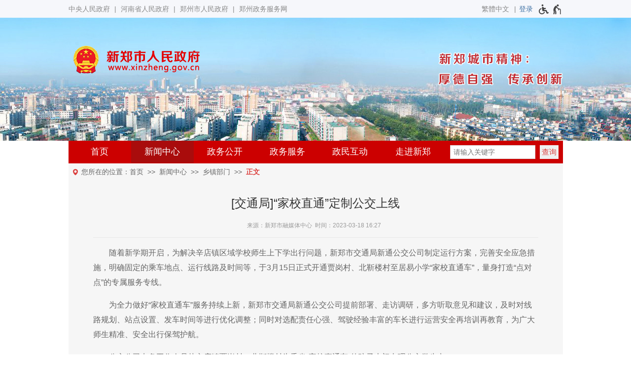

--- FILE ---
content_type: text/html;charset=UTF-8
request_url: https://www.xinzheng.gov.cn/xzbm/7008711.jhtml
body_size: 6298
content:
<!DOCTYPE HTML>
<html>
<head>
	<meta name="SiteName" content="新郑市人民政府"/>
	<meta name="SiteDomain" content="www.xinzheng.gov.cn"/>
	<meta name="SiteIDCode" content="4101840001">
	<meta name="ColumnName" content="乡镇部门"/>
	<meta name="ColumnType" content="新闻中心">
	<meta name="ArticleTitle" content="[交通局]“家校直通”定制公交上线"/>
	<meta name="PubDate" content="2023-03-18 16:27"/>
	<meta name="ContentSource" content="新郑市融媒体中心">
	<meta name="Keywords" content="">
	<meta name="Author" content="">
	<meta name="Description" content="">
	<meta name="Image" content="">
	<meta name="Url" content="https://www.xinzheng.gov.cn/xzbm/7008711.jhtml">
<script type="text/javascript">
	var xhr = new XMLHttpRequest();
	xhr.open('get','/count_content.jspx?id=7008711&type=view');
	xhr.send();
	xhr.onreadystatechange = function () {
		if (xhr.readyState==4 && xhr.status==200) {
			//console.log('view+1');
		}
	}

</script>
<script src="/r/cms/global/common/pip_ariaw_plug/pip_ariaw_plug.js"></script>
<script type="text/javascript" src="/r/cms/global/redirect.js"></script>

<script src="/r/cms/global/ariaw/dist/ariaw.all.bundle.js?20250123" ariaw-modules="all, shortcut, concise, concise.fontzoom, pip.help" ariaw-tts-automute ariaw-tts="elephant" ariaw-tts-no-default ariaw-key="5Y0SNZ0XNLvmAbgS" ariaw-modules-except="logo" concise-styles="" ariaw-palette-background-color ariaw-min-chars-length="2" ariaw-selected-style="outline: 3px solid green !important;outline-offset: -2px !important;border-radius: 3px;" ariaw-region-style="outline: 2px solid #ffab00!important;outline-offset: -1px; border-radius: 3px;"></script>
<script src="/r/cms/global/ariaw/pip/ariaw.tts.pip.bundle.js?20241119"></script>
<script src="/r/cms/global/ariaw/pip/ariaw.help.js?20231226"></script>
<script src="/r/cms/global/ariaw/pip/pip.ariaw.help.js?20221212"></script>
<script src="/r/cms/global/ariaw/pip/pip.triggers.bundle.js?20230919" pip-triggers-label="无障碍辅助功能，开启和退出快捷键，Ctrl+Alt+Q" pip-triggers-place="#pip-triggers-container"></script>
<script src="/r/cms/global/ariaw/pip/ariaw.fixed.js?20250328"  defer="defer"></script>





	<meta name="viewport" content="width=device-width, initial-scale=1.0">
	<meta http-equiv="Content-Type" content="text/html; charset=utf-8" />
	<meta http-equiv="keywords" content=""/>
	<meta http-equiv="description" content=""/>
	<meta http-equiv="X-UA-Compatible" content="IE=edge,chrome=1">
	<meta name="renderer" content="webkit">
	<title role="document" aria-description="您已进入[交通局]“家校直通”定制公交上线正文页面">[交通局]“家校直通”定制公交上线 - 新郑市人民政府</title>
	<link type="image/x-icon" rel="Shortcut Icon" href="/favicon_guohui.ico" />
	<link type="text/css" rel="stylesheet" href="/r/cms/xinzheng/cn/style/css.css?_=v20221205"></link>
	<link type="text/css" rel="stylesheet" href="/r/cms/xinzheng/cn/style/concise.css" media="unknown">
	
	<script type="text/javascript" src="/r/cms/jquery.min.js"></script>
	<script type="text/javascript" src="/r/cms/jquery.cookie.js"></script>
	<script type="text/javascript" src="/r/cms/xinzheng/cn/js/jquery.SuperSlide.2.1.js"></script>
	<script type="text/javascript" src="/r/cms/analytics.js"></script>
</head>
<body>
	<div class="body">
<!--头部开始-->
<div class="max-wrap top-bar">
	<div class="main-wrap">
		<div class="clearfix">
			<div class="four-links fl">
				<a href="http://www.gov.cn/" target="_blank">中央人民政府</a>
				<span class="link-sep"></span>
				<a href="http://www.henan.gov.cn/" target="_blank">河南省人民政府</a>
				<span class="link-sep"></span>
				<a href="http://www.zhengzhou.gov.cn/" target="_blank">郑州市人民政府</a>
				<span class="link-sep"></span>
				<a href="https://zz.hnzwfw.gov.cn/" target="_blank">郑州政务服务网</a>
			</div>
			<div class="top-link">
				<div class="version-links fl">
										<a id="chinese" data-default="简体中文" data-changed="繁體中文" href="javascript:;">繁體中文</a>
				</div>
				<script type="text/javascript" src="/r/cms/chinese.js"></script>
				<script type="text/javascript">
                    initChinese(document.querySelector("#chinese"), ["title"]);
				</script>
				<!--用户空间-->
				<style type="text/css">
					.user{
						float: right;
						position: relative;
					}
					.user>.login-others{
						margin-left: 15px;
					}
					.login-others>ul{
						display:none;
						font-size:16px;
						font-weight:normal;
						position: absolute;
						width: 143px;
						background: #fff;
						z-index: 900;
						box-sizing: border-box;
						-webkit-box-shadow: 0 3px 4px rgba(0,0,0,0.18);
						box-shadow: 0 3px 4px rgba(0,0,0,0.18);
						-webkit-transition: -webkit-box-shadow .2s;
						transition: box-shadow .2s;
						border-top: 1px solid #e8e8e8;
						right: -57px;
					}
					.login-others:hover>ul{
						display:block;
					}
					.login-others>ul>*{
						display: block!important;
						color: #333;
						padding: 0 20px;
						margin:0;
						box-sizing: border-box;
					}
					.login-others>ul>a:hover{
						background:#4eaae4;
						color:#fff;
						text-decoration: none!important;
					}
					.login-others>ul>*:hover i path{
						fill:#fff;
					}
					.login-others>ul>* i svg{
						vertical-align: middle;
					}
					.login-others>ul>span{
						line-height: 1.5em;
						text-align: center;
						cursor: default;
						padding: 8px 5px;
						border-bottom: 1px solid #e8e8e8;
					}
					.login-others span svg{
						vertical-align: middle;
					}
					.login-others>ul>*:before{
						display:none;
					}
					@media screen and (max-width: 1000px) {
						.user{
							padding-right:10px;
						}
					}
				</style>
				<div class="user clearfix"  aria-label="登录" tabindex="1">
										<a href="javascript:login()" class="login">登录</a>
					<script type="text/javascript">
						function login(){
							var loginUrl="/account/login.jspx";
							location.href=loginUrl;
						}
					</script>
				</div>
				<style type="text/css">
				  .user{
					z-index:101;
				  }
				</style>
				<span id="pip-triggers-container"></span>
			</div>
		</div>
	</div>
</div>
<div class="logo-bar">
	<div class="main-wrap clearfix">
		<div class="logo fl">
			<img src="/r/cms/xinzheng/cn/images/logo.png" alt="新郑市人民政府网站logo" pip-gray-logo pip-gray-logo-rate="1">
		</div>
	</div>
</div>
<!--banner动画开始-->
<div class="fullSlide">
	<div class="bd">
		<ul>
			<li _src="url(/r/cms/xinzheng/cn/images/banner/top_img_1.jpg)" style="background:#fff center 0 no-repeat;" aria-hidden="true">
				<a href="#">
					<div class="samk">
						<div class="satext" id="fonta_01">
							<img src="/r/cms/xinzheng/cn/images/banner/txt_1.png"/>
						</div>
						<div class="satext mt-10" id="fonta_02">
							<img src="/r/cms/xinzheng/cn/images/banner/txt_2.png"/>
						</div>
					</div>
				</a>
			</li>
			<li _src="url(/r/cms/xinzheng/cn/images/banner/top_img_2.jpg)" style="background:#fff center 0 no-repeat;" aria-hidden="true">
				<a href="#">
					<div class="samk">
						<div class="satext" id="fonta_03">
							<img src="/r/cms/xinzheng/cn/images/banner/txt_3.png"/>
						</div>
						<div class="satext mt-10" id="fonta_04">
							<img src="/r/cms/xinzheng/cn/images/banner/txt_4.png"/>
						</div>
					</div>
				</a>
			</li>
			<li _src="url(/r/cms/xinzheng/cn/images/banner/top_img_3.jpg)" style="background:#fff center 0 no-repeat;" aria-hidden="true">
				<a href="#">
					<div class="samk">
						<div class="satext" id="fonta_01">
							<img src="/r/cms/xinzheng/cn/images/banner/txt_5.png"/>
						</div>
						<div class="satext mt-10" id="fonta_04" style="padding-left:15px;">
							<img src="/r/cms/xinzheng/cn/images/banner/txt_6.png"/>
						</div>
					</div>
				</a>
			</li>
			<li _src="url(/r/cms/xinzheng/cn/images/banner/top_img_4.jpg)" style="background:#fff center 0 no-repeat;" aria-hidden="true">
				<a href="#">
					<div class="samk">
						<div class="satext"  id="fonta_03">
							<img src="/r/cms/xinzheng/cn/images/banner/txt_7.png"/>
						</div>
						<div class="satext mt-10" id="fonta_05">
							<img src="/r/cms/xinzheng/cn/images/banner/txt_8.png"/>
						</div>
					</div>
				</a>
			</li>
		</ul>
	</div>
	<div class="hd"><ul></ul></div>
	<span class="prev"></span>
	<span class="next"></span>
</div>
<script type="text/javascript">
    /* 控制左右按钮显示 */
    jQuery(".fullSlide").hover(function(){ jQuery(this).find(".prev,.next").stop(true,true).fadeTo("show",0.5) },function(){ jQuery(this).find(".prev,.next").fadeOut() });

    /* 调用SuperSlide */
    jQuery(".fullSlide").slide({ titCell:".hd ul", mainCell:".bd ul", effect:"fold",  autoPlay:true, autoPage:true,interTime:5000,delayTime:1500,trigger:"click",
        startFun:function(i){
            var curLi = jQuery(".fullSlide .bd li").eq(i); /* 当前大图的li */
            if( !!curLi.attr("_src") ){
                curLi.css("background-image",curLi.attr("_src")).removeAttr("_src") /* 将_src地址赋予li背景，然后删除_src */
            }
        }
    });
</script>
<!--banner动画结束--><div class="main-wrap main-nav-bg clearfix">
  <div class="main-nav">
    <div id="menu" role="region" aria-label="导航区" aria-description="">
      <ul>
        <li>
        <a href="/">首页</a>
        </li>
        <li class="focus">
        <a href="https://www.xinzheng.gov.cn/news/index.jhtml">新闻中心</a>
        </li>
        <li>
        <a target="_blank" href="http://public.xinzheng.gov.cn/">政务公开</a>
        </li>
        <li>
        <a id="hnzwfw2021" target="_blank" href="https://zzxz.hnzwfw.gov.cn?region=410184000000">政务服务</a>
        </li>
        <li>
        <a href="https://www.xinzheng.gov.cn/interact/index.jhtml">政民互动</a>
        </li>
        <li>
        <a href="https://www.xinzheng.gov.cn/welcome/index.jhtml">走进新郑</a>
        </li>
      </ul>
    </div>
    <script type="text/javascript">
      (function() {
        if(document.querySelector && document.addEventListener) {
          var nav = document.querySelector("#menu");
          var trigger = nav.parentNode;
          var fn = function(event) {
            if(nav.style.display == "") {
              nav.style.display = "block";
              document.addEventListener("click", fn);
            } else {
              nav.style.display = "";
              document.removeEventListener("click", fn);
            }
            event.stopPropagation();
          }
          trigger.addEventListener("click", fn);
        }
      })();
    </script>
    <div class="mobile-menu" aria-label="导航"></div>
  </div>
  <!--搜索开始-->
  <style type="text/css">
    .suggests-wrap{position: relative; width: 100%; height:0px;}
    .suggests{position: absolute; top:1px; z-index: 99; display:none; width: 100%; background: #ffffff; border: 1px solid #ef6362;}
    .suggests>span{display: block; text-align:left; font-size:.875em; width:100%; padding:3px 5px; box-sizing:border-box;}
    .suggests>span:hover, .suggests>span.selected{background: #0897d6; color: #ffffff;}
  </style>
  <script type="text/javascript" src="/r/cms/search_suggester.js"></script>
  <div class="search-wrap fr">
    <form action="/search.jspx" class="find-bar clearfix"  method="GET" autocomplete="off" aria-label="全文检索" aria-description="">
      <input type="text" name="q" value="" placeholder="请输入关键字">
      <input type="submit" value="查询">
    </form>
  </div>
  <script type="text/javascript">
    var jsons = {"wrap":$('.find-bar'), "name": "q", "url": "/suggest_search.jspx"};
    searchSuggester(jsons);
  </script>
</div>
		<!--头部结束-->
		<!--主题-->
		<div class="main-wrap">
			<div class="location clearfix">
				<i>您所在的位置：</i>
				<a href="/">首页</a>
				<a href="https://www.xinzheng.gov.cn/news/index.jhtml">新闻中心</a>
				<a href="https://www.xinzheng.gov.cn/xzbm/index.jhtml">乡镇部门</a>
				<span tabindex="0">正文</span>
			</div>
			<div class="sub-content gray-bg pd-80" role="region" aria-label="正文区" aria-description="">
				<div class="big-title">[交通局]“家校直通”定制公交上线</div>
				<div class="second-title"></div>
				<div class="content-small-title">来源：新郑市融媒体中心&nbsp;&nbsp;时间：2023-03-18 16:27 &nbsp;</div>
				<!-- 摘要 -->
				<!-- 类型图 -->
				<!-- 标题图 -->
				<!-- 多媒体文件 -->
				<!-- 正文 -->
				<div class="news_content_content"><p style="text-indent: 2em; text-align: left;">随着新学期开启，为解决辛店镇区域学校师生上下学出行问题，新郑市交通局新通公交公司制定运行方案，完善安全应急措施，明确固定的乘车地点、运行线路及时间等，于3月15日正式开通贾岗村、北靳楼村至居易小学“家校直通车”，量身打造“点对点”的专属服务专线。</p><p style="text-indent: 2em; text-align: left;">为全力做好“家校直通车”服务持续上新，新郑市交通局新通公交公司提前部署、走访调研，多方听取意见和建议，及时对线路规划、站点设置、发车时间等进行优化调整；同时对选配责任心强、驾驶经验丰富的车长进行运营安全再培训再教育，为广大师生精准、安全出行保驾护航。</p><p style="text-indent: 2em; text-align: left;">公交公司卡务工作人员赴辛店镇贾岗村、北靳楼村为乘坐“家校直通车”的孩子上门办理公交学生卡。</p><p style="text-indent: 2em; text-align: left;">工作人员向他们详细讲解了办卡流程及需要准备的资料，同时对大家关心的票价优惠政策、使用方法及充值等问题给予解答，得到了群众的一致好评。</p><p style="text-indent: 2em; text-align: center;"><img src="/u/cms/xinzheng/202303/18162612428z.jpg" alt="640 (1).jpg" width="600" height="600" border="0" vspace="0" style="width: 600px; height: 600px;"/></p><p style="text-indent: 2em; text-align: left;">一辆辆准点、高效的<span style="text-indent: 2em;">“家校直通车”</span><span style="text-indent: 2em;">不仅缓解学校周边道路拥堵，</span><span style="text-indent: 2em;">还让学生可以乘专线车上学</span><span style="text-indent: 2em;">省心省力。</span></p><p style="text-indent: 2em; text-align: center;"><span style="text-indent: 2em;"><img src="/u/cms/xinzheng/202303/18162634nofy.jpg" alt="640 (2).jpg" width="600" height="270" border="0" vspace="0" style="width: 600px; height: 270px;"/></span></p><p style="text-indent: 2em; text-align: left;">下一步，新郑市交通局新通公交公司将采取“一车一小区一学校、一车多小区一学校、一车多小区多学校”等多种运行模式，为广大师生提供方便、快捷的专属服务。</p></div>
				<!-- 附件列表 -->
				<!-- 页面操作 -->
				<div class="news_content_other clearfix">
					<div class="news-content-function">
						<span onclick="window.print();">打印此文</span>
						<span onclick="window.close();">关闭窗口</span>
					</div>
				</div>
				<!-- 声明 -->
				<div class="statement">
					<span>请您注意：</span>
					<i>中国新郑版权与免责声明：</i>
					<p>① 凡本网注明“来源：本站、本网或子网的所有作品，版权均属于新郑政府网站，未经本网授权不得转载、摘编或利用其它方式使用上述作品。已经本网授权使用作品的，应在授权范围内使用，并注明“来源：新郑政府网”。违反上述声明者，本网将追究其相关法律责任。</p> 
					<p>② 凡本网注明“来源：XXX”的作品，均转载自其它媒体，转载目的在于传递更多信息，并不代表本网赞同其观点和对其真实性负责。</p> 
					<p>③ 如因作品内容、版权和其它问题需要同本网联系的，请在30日内进行。</p> 
				</div>
			</div>
		</div>
		<!--版权-->
		<div class="max-wrap copyright">
			<div class="copyright-top">
				<div class="main-wrap">
										<a href="/about.jhtml">关于我们</a>
					<a href="/flsm.jhtml">法律声明</a>
					<a href="/map.jhtml">网站地图</a>
					<a href="/help.jhtml">网站帮助</a>
				</div>
			</div>
			<div class="main-wrap" role="region" aria-label="底部功能区" aria-roledescription="">
					<table>
					<tr>
						<td align="right">
							<span><img src="/r/cms/xinzheng/cn/images/xz_code.jpg" alt="新郑市人民政府网站二维码"></span>
							<span><a href="https://bszs.conac.cn/sitename?method=show&id=0E2C1EAF15DE5FF2E053022819AC8C5C" target="_blank"><img src="/r/cms/global/common/site_info/site_foot_conac_red.png" alt="党政机关网站标识"/></a></span>
						</td>
						<td width="500">
							<div>
								<span tabindex="0" class="m-visible">主办：新郑市人民政府办公室</span>
								<span tabindex="0">地址：新郑市人民路186号</span>
								<span tabindex="0">邮编：451100</span>
							</div>
							<div>
								<span tabindex="0">版权所有：河南省新郑市人民政府</span>
								<a href="https://beian.miit.gov.cn/"  class="m-visible" style="font-weight: normal;" target="_blank">备案编号：豫ICP备05015077号-1</a>
							</div>
							<div>
								<span tabindex="0" class="m-visible">版网站标识码：4101840001</span>
								<a href="https://www.beian.gov.cn/portal/registerSystemInfo?recordcode=41018402000166" class="m-visible" style="font-weight: normal;" target="_blank">
									<img src="/r/cms/global/common/site_info/site_foot_beian.png">豫公网安备 41018402000166号
								</a>
							</div>
						</td>
						<td align="left">
							<span id="_span_jiucuo"><a href="https://zfwzgl.www.gov.cn/exposure/jiucuo.html?site_code=4101840001" target="_blank"><img src="/r/cms/global/common/site_info/site_foot_jiucuo.png" alt="政府网站找错"/></a></span>
						</td>
					</tr>
				</table>
			</div>
		</div>
	</div>
</body>
</html>

--- FILE ---
content_type: text/css
request_url: https://www.xinzheng.gov.cn/r/cms/xinzheng/cn/style/css.css?_=v20221205
body_size: 15399
content:
@charset "utf-8";
body{
  position:relative;
  padding:0;
  margin:0;
  font:16px "Microsoft Yahei", Verdana, Arial;
  -webkit-text-size-adjust:none;
  background-color:#fff;
}
body *{
  transition-property:transform, color, background, opacity, border, display !important;
}
@font-face{
  font-family:"icomoon";
  src:url("../fonts/icomoon.eot?2z3o0y");
  src:url("../fonts/icomoon.eot?#iefix2z3o0y") format("embedded-opentype"), url("../fonts/icomoon.woff?2z3o0y") format("woff"), url("../fonts/icomoon.ttf?2z3o0y") format("truetype"),
  url("../fonts/icomoon.svg?2z3o0y#icomoon") format("svg");
  font-weight:normal;
  font-style:normal;
}
img{
  border:none;
}
dl, dt, dd, ul, li, form, input, textarea{
  margin:0;
  padding:0;
  list-style:none;
}
em, i{
  font-weight:normal;
  font-style:normal;
}
.clearfix{
  zoom:1;
}
.clearfix:after{
  content:"";
  display:block;
  clear:both;
  height:0;
}
a{
  color:#333;
  text-decoration:none;
}
.fl{
  float:left;
}
.fr{
  float:right;
}
.border{
  border:1px solid #ccc;
  box-sizing:border-box;
}
.border-gray{
  border:1px solid #f2f2f2;
  border-top:none;
}
.white-bg{
  background-color:#fff;
}
.mt-space{
  margin-top:10px;
}
.mt-space02{
  margin-top:5px;
}
.max-wrap{
  max-width:1920px;
  min-width:1003px;
  margin:0 auto;
  position:relative;
}
.main-wrap{
  width:1003px;
  margin:0 auto;
}
/*top-bar--start*/
.top-bar{
  color:#888;
  font-size:14px;
  min-height:36px;
  line-height:36px;
  background-color:#f6f7fb;
}
.top-bar a{
  color:#888;
}
.top-bar .english{
  color:#f15447;
}
.top-bar a:hover{
  text-decoration:underline;
}
.link-sep:before{
  content:"|";
  display:inline-block;
  padding:0 5px;
}
.version-links{
}
/*top-bar--end*/
/*banner动画*/
.fullSlide{
  width:100%;
  position:relative;
  height:250px;
  background:#fff;
}
.fullSlide .bd{
  margin:0 auto;
  position:relative;
  z-index:0;
  overflow:hidden;
}
.fullSlide .bd ul{
  width:100% !important;
}
.fullSlide .bd li{
  width:100% !important;
  height:250px;
  overflow:hidden;
  text-align:center;
}
.fullSlide .bd li a{
  display:block;
  height:410px;
}
.fullSlide .hd{
  display:none;
  width:100%;
  position:absolute;
  z-index:1;
  bottom:0;
  left:0;
  height:40px;
  line-height:40px;
}
.fullSlide .hd ul{
  text-align:center;
}
.fullSlide .hd ul li{
  cursor:pointer;
  display:inline-block;
  *display:inline;
  zoom:1;
  width:42px;
  height:8px;
  margin:2px;
  overflow:hidden;
  background:#fff;
  border-radius:1px;
  filter:alpha(opacity=50);
  opacity:0.5;
  line-height:999px;
}
.fullSlide .hd ul .on{
  background:#f00;
}
.fullSlide .prev, .fullSlide .next{
  display:none !important;
  position:absolute;
  z-index:1;
  top:50%;
  margin-top:-30px;
  left:8%;
  width:40px;
  height:60px;
  cursor:pointer;
  filter:alpha(opacity=50);
  opacity:0.5;
  display:none;
}
.fullSlide .next{
  left:auto;
  right:8%;
  background-position:-6px -137px;
}
/*文字部分*/
.fullSlide .samk{
  position:relative;
  top:0;
  left:0;
  z-index:18;
  width:1003px;
  margin:0 auto;
  text-align:center;
  height:100%;
}
.fullSlide .satext{
  width:100%;
  position:absolute;
  top:70px;
  right:0;
  text-align:right;
  z-index:19;
}
.mt-10{
  margin-top:10px;
}
/* 文字动画效果 */
#fonta_01{
  position:relative;
  animation:fonta_01 6s 1;
  -moz-animation:fonta_01 6s 1;
  -webkit-animation:fonta_01 6s 1;
  -o-animation:fonta_01 6s 1;
  border-radius:5px;
  -webkit-border-radius:5px;
  opacity:1;
}
@keyframes fonta_01{
  0%{
    opacity:0;
    left:-400px;
    top:70px;
  }
  50%{
    opacity:1;
    left:-68px;
    top:70px;
  }
  75%{
    opacity:1;
    left:-68px;
    top:70px;
  }
  100%{
    opacity:0;
    left:-68px;
    top:70px;
  }
}
@-moz-keyframes fonta_01{
  0%{
    opacity:0;
    left:-400px;
    top:70px;
  }
  50%{
    opacity:1;
    left:-68px;
    top:70px;
  }
  75%{
    opacity:1;
    left:-68px;
    top:70px;
  }
  100%{
    opacity:0;
    left:-68px;
    top:70px;
  }
}
@-webkit-keyframes fonta_01 /* Safari 和 Chrome */
{
  0%{
    opacity:0;
    left:-400px;
    top:70px;
  }
  50%{
    opacity:1;
    left:-68px;
    top:70px;
  }
  75%{
    opacity:1;
    left:-68px;
    top:70px;
  }
  100%{
    opacity:0;
    left:-68px;
    top:70px;
  }
}
@-o-keyframes fonta_01 /* Opera */
{
  0%{
    opacity:0;
    left:-400px;
    top:70px;
  }
  50%{
    opacity:1;
    left:-68px;
    top:70px;
  }
  75%{
    opacity:1;
    left:-68px;
    top:70px;
  }
  100%{
    opacity:0;
    left:-68px;
    top:70px;
  }
}
#fonta_02{
  position:relative;
  animation:fonta_02 6s 1;
  -moz-animation:fonta_02 6s 1;
  -webkit-animation:fonta_02 6s 1;
  -o-animation:fonta_02 6s 1;
  border-radius:5px;
  -webkit-border-radius:5px;
  opacity:1;
}
@keyframes fonta_02{
  0%{
    opacity:0;
    left:-500px;
    top:70px;
  }
  50%{
    opacity:1;
    left:0px;
    top:70px;
  }
  75%{
    opacity:1;
    left:0px;
    top:70px;
  }
  100%{
    opacity:0;
    left:0px;
    top:70px;
  }
}
@-moz-keyframes fonta_02 /* Firefox */
{
  0%{
    opacity:0;
    left:-500px;
    top:70px;
  }
  50%{
    opacity:1;
    left:0px;
    top:70px;
  }
  75%{
    opacity:1;
    left:0px;
    top:70px;
  }
  100%{
    opacity:0;
    left:0px;
    top:70px;
  }
}
@-webkit-keyframes fonta_02 /* Safari 和 Chrome */
{
  0%{
    opacity:0;
    left:-500px;
    top:70px;
  }
  50%{
    opacity:1;
    left:0px;
    top:70px;
  }
  75%{
    opacity:1;
    left:0px;
    top:70px;
  }
  100%{
    opacity:0;
    left:0px;
    top:70px;
  }
}
@-o-keyframes fonta_02 /* Opera */
{
  0%{
    opacity:0;
    left:-500px;
    top:70px;
  }
  50%{
    opacity:1;
    left:0px;
    top:70px;
  }
  75%{
    opacity:1;
    left:0px;
    top:70px;
  }
  100%{
    opacity:0;
    left:0px;
    top:70px;
  }
}
#fonta_03{
  position:relative;
  animation:fonta_03 6s 1;
  -moz-animation:fonta_03 6s 1;
  -webkit-animation:fonta_03 6s 1;
  -o-animation:fonta_03 6s 1;
  opacity:1;
}
@keyframes fonta_03{
  0%{
    opacity:0;
    right:0px;
    top:130px;
  }
  50%{
    opacity:1;
    right:0px;
    top:70px;
  }
  75%{
    opacity:1;
    right:0px;
    top:70px;
  }
  100%{
    opacity:0;
    right:0px;
    top:70px;
  }
}
@-moz-keyframes fonta_03 /* Firefox */
{
  0%{
    opacity:0;
    right:0px;
    top:130px;
  }
  50%{
    opacity:1;
    right:0px;
    top:70px;
  }
  75%{
    opacity:1;
    right:0px;
    top:70px;
  }
  100%{
    opacity:0;
    right:0px;
    top:70px;
  }
}
@-webkit-keyframes fonta_03 /* Safari 和 Chrome */
{
  0%{
    opacity:0;
    right:0px;
    top:130px;
  }
  50%{
    opacity:1;
    right:0px;
    top:70px;
  }
  75%{
    opacity:1;
    right:0px;
    top:70px;
  }
  100%{
    opacity:0;
    right:0px;
    top:70px;
  }
}
@-o-keyframes fonta_03 /* Opera */
{
  0%{
    opacity:0;
    right:0px;
    top:130px;
  }
  50%{
    opacity:1;
    right:0px;
    top:70px;
  }
  75%{
    opacity:1;
    right:0px;
    top:70px;
  }
  100%{
    opacity:0;
    right:0px;
    top:70px;
  }
}
#fonta_04{
  position:relative;
  animation:fonta_04 6s 1;
  -moz-animation:fonta_04 6s 1;
  -webkit-animation:fonta_04 6s 1;
  -o-animation:fonta_04 6s 1;
  opacity:1;
}
@keyframes fonta_04{
  0%{
    opacity:0;
    right:28px;
    top:170px;
  }
  50%{
    opacity:1;
    right:28px;
    top:70px;
  }
  75%{
    opacity:1;
    right:28px;
    top:70px;
  }
  100%{
    opacity:0;
    right:28px;
    top:70px;
  }
}
@-moz-keyframes fonta_04 /* Firefox */
{
  0%{
    opacity:0;
    right:28px;
    top:170px;
  }
  50%{
    opacity:1;
    right:28px;
    top:70px;
  }
  75%{
    opacity:1;
    right:28px;
    top:70px;
  }
  100%{
    opacity:0;
    right:28px;
    top:70px;
  }
}
@-webkit-keyframes fonta_04 /* Safari 和 Chrome */
{
  0%{
    opacity:0;
    right:28px;
    top:170px;
  }
  50%{
    opacity:1;
    right:28px;
    top:70px;
  }
  75%{
    opacity:1;
    right:28px;
    top:70px;
  }
  100%{
    opacity:0;
    right:28px;
    top:70px;
  }
}
@-o-keyframes fonta_04 /* Opera */
{
  0%{
    opacity:0;
    right:28px;
    top:170px;
  }
  50%{
    opacity:1;
    right:28px;
    top:70px;
  }
  75%{
    opacity:1;
    right:28px;
    top:70px;
  }
  100%{
    opacity:0;
    right:28px;
    top:70px;
  }
}
#fonta_05{
  position:relative;
  animation:fonta_05 6s 1;
  -moz-animation:fonta_05 6s 1;
  -webkit-animation:fonta_05 6s 1;
  -o-animation:fonta_05 6s 1;
  opacity:1;
}
@keyframes fonta_05{
  0%{
    opacity:0;
    right:50px;
    top:170px;
  }
  50%{
    opacity:1;
    right:50px;
    top:70px;
  }
  75%{
    opacity:1;
    right:50px;
    top:70px;
  }
  100%{
    opacity:0;
    right:50px;
    top:70px;
  }
}
@-moz-keyframes fonta_05 /* Firefox */
{
  0%{
    opacity:0;
    right:50px;
    top:170px;
  }
  50%{
    opacity:1;
    right:50px;
    top:70px;
  }
  75%{
    opacity:1;
    right:50px;
    top:70px;
  }
  100%{
    opacity:0;
    right:50px;
    top:70px;
  }
}
@-webkit-keyframes fonta_05 /* Safari 和 Chrome */
{
  0%{
    opacity:0;
    right:50px;
    top:170px;
  }
  50%{
    opacity:1;
    right:50px;
    top:70px;
  }
  75%{
    opacity:1;
    right:50px;
    top:70px;
  }
  100%{
    opacity:0;
    right:50px;
    top:70px;
  }
}
@-o-keyframes fonta_05 /* Opera */
{
  0%{
    opacity:0;
    right:50px;
    top:170px;
  }
  50%{
    opacity:1;
    right:50px;
    top:70px;
  }
  75%{
    opacity:1;
    right:50px;
    top:70px;
  }
  100%{
    opacity:0;
    right:50px;
    top:70px;
  }
}
/*banner动画--结束*/
.pd-10{
  padding:10px;
  box-sizing:border-box;
}
.pd-30{
  padding:20px 30px;
  box-sizing:border-box;
}
.pd-80{
  padding:20px 50px;
  box-sizing:border-box;
}
.logo-bar{
  position:absolute;
  width:100%;
  top:86px;
  z-index:12;
}
.logo img{
  display:block;
}
/*搜索-模块化-start*/
.search-wrap{
  position:relative;
}
.find-bar{
  width:220px;
  padding:9px;
}
.find-bar > input{
  font-size:0.875em;
  height:28px;
  line-height:28px;
  outline:none;
}
.find-bar input[type="submit"]{
  float:right;
  border:none;
  width:2.5em;
  padding:0 .25em;
  cursor:pointer;
  color:#db403e;
  font-size:0.9375em;
  -webkit-appearance:none;
  box-sizing:border-box;
}
.find-bar input[type="text"]{
  float:left;
  width:calc(100% - 3em - 5px);
  padding-left:6px;
  background:#fff;
  color:#999;
  box-sizing:border-box;
  border:1px solid #dbdbdb;
}
.find-bar em{
  position:absolute;
  background:none !important;
  color:red;
  font-style:normal;
  font-size:0.875em;
}
.letter-search-wrap .find-bar{
  position:static;
  width:300px;
}
@media screen and (max-width:1003px){
  .letter-search-wrap .find-bar{
    width:100%;
    box-sizing:border-box;
  }
}
/*搜索*-模块化-end*/
/*下拉菜单--start*/
.main-nav-bg{
  position:relative;
  z-index:11;
  background-color:#cc0000;
}
.main-nav{
  float:left;
  width:calc(100% - 240px);
  overflow:hidden;
}
#menu a{
  display:block;
  color:#333;
}
#menu li:hover > ul{
  display:block;
}
/* 一级菜单 */
#menu > ul{
  display:table;
  table-layout:fixed;
  width:100%;
}
#menu > ul > li{
  display:table-cell;
  vertical-align:top;
  position:relative;
}
#menu > ul > li:hover{
  background-color:#ff9900;
}
#menu > ul > li.focus{
  background-color:#a90c0c;
}
#menu > ul > li:hover > a{
  color:#fff;
}
#menu > ul > li > a{
  text-align:center;
  color:#fff;
  font-size:1.125em;
  line-height:1.5em;
  padding:.5em 0;
}
#menu > ul > li{
  -webkit-transition:background-color 400ms;
  transition:background-color 400ms;
}
#menu > ul > li.focus > a{
  color:#fff;
}
#menu > ul > li.focus:hover{
  background-color:#ff9900;
}
/* 下拉的菜单栏 */
#menu > ul > li ul{
  display:none;
  position:absolute;
  background-color:#f0f0f0;
  left:0;
  width:100%;
  border:1px solid #e8e8e8;
  border-top:none;
}
/* 下拉菜单的菜单项 */
#menu > ul > li > ul li{
  text-align:center;
  position:relative;
}
#menu > ul > li > ul li > a{
  color:#333;
  font-size:0.875em;
  padding:10px 0;
}
#menu > ul > li > ul li:first-child > a{
  border-top:1px solid #f0f0f0;
}
#menu > ul > li > ul li:first-child > a:hover{
  border-top:1px solid #2e428d;
}
#menu > ul > li > ul li > a:hover{
  background-color:#233273;
  color:#fff;
}
/* 三级及以下的菜单项的定位 */
#menu > ul > li > ul > li ul{
  left:100px;
  top:-1px;
}
#menu > ul > li > ul > li ul > li{
  font-size:0.75em;
}
.mobile-menu{
    display:none;
}
@media screen and (max-width:1003px){
  #menu > ul > li > a:after{
    display:none;
  }
  #menu > ul > li:first-child > a:before{
    display:none;
  }
  .main-nav{
    width:45px;
    height:45px;
    float:right;
    margin-right:0;
  }
  #menu{
    display:none;
    float:right;
    position:absolute;
    top:45px;
    right:0;
    padding:0;
    width:auto;
    background-color:#fff;
    border-left:1px solid #e5e5e5;
  }
  #menu li:hover > ul{
    display:none;
  }
  #menu > ul{
    display:block;
    float:right;
  }
  #menu > ul > li{
    display:block;
    text-align:center;
    float:none;
  }
  .mobile-menu{
    display:block;
    background:url(../images/icon_list.png) center center no-repeat;
    width:45px;
    height:45px;
    background-size:55%;
    position:absolute;
    right:0;
    top:0;
  }
  #menu > ul > li > a{
    font-size:1em;
    width:7em;
    padding:10px;
    border-bottom:1px solid #e8e8e8;
    color:#333;
  }
  #menu > ul > li.focus a{
    border-bottom:none;
    background-color:#E5E2E2;
    color:#333;
  }
}
/* 下拉的菜单--end*/
/*ad--start*/
.ad a{
  display:block;
}
.ad img{
  display:block;
  width:100%;
}
.m-ad{
  display:none;
}
/*ad--end*/
/*Special-column*/
.specialColumn-bar{
  background-color:#f6f6f6;
  border:1px solid #e8e8e8;
  box-sizing:border-box;
}
.specialColumn-bar > a{
  width:38px;
  text-align:center;
  color:#fff;
  font-size:0.875em;
  font-family:Simsun;
  vertical-align:middle;
  background-color:#db403e;
  padding:5px 6px;
  box-sizing:border-box;
}
.specialColumn-bar > ul{
  margin-top:10px;
}
/*friend-list*/
.friend-list{
  background-color:#E8E8E8;
  position:relative;
}
.friend-list > div{
    display: inline-block;
    float: left;
    font-size:14px;
    line-height: 36px;
    padding: 0 35px;
    border-right:1px solid #ccc;
}
.friend-list li{
  float:left;
  border-right:1px solid #ccc;
  border-top:1px solid #e8e8e8;
}
.friend-list li:hover{
  background:#fff;
  border-top:1px solid #dcdcdc;
}
.friend-list li a{
  font-size:14px;
  padding:0 35px;
  height:36px;
  line-height:36px;
  display:block;
  color:#333;
  text-decoration:none;
}
.friend-list li:first-child a{
  color:#ff2626;
}
.friend-list li:first-child a:hover{
  background-color:#e8e8e8;
}
.friend-list li span{
  float:left;
  padding: 10px 15px;
  position:absolute;
  left:0;
  top:36px;
  display:none;
  width:1003px;
  background:#fff;
  color:#bbb;
  z-index:10;
  border:1px solid #e8e8e8;
  box-sizing:border-box;
  border-top:none;
}
.friend-list li:hover span{
  display:block;
}
.friend-list li span a{
  display: inline-block;
  float:left;
  padding: 7px 15px;
  text-align:center;
  line-height: normal;
  white-space:nowrap;
  height: auto;
}
.friend-list li.hover {
	background: #fff;
}
.friend-list li.hover span{
	display: block;
}
/*icon-list*/
.icon-list a{
  display:block;
  float:left;
  text-align:center;
  box-sizing:border-box;
  color:#656565;
  background-color:#f2f2f2;
}
.icon-list a i:before{
  content:attr(icon);
  font-family:"icomoon";
  display:block;
  font-size:2em;
}
.icon-list a span{
  display:block;
  padding-top:5px;
  white-space:nowrap;
  overflow:hidden;
  text-overflow:ellipsis;
}
.icon-list.col-2{
  margin-left:-2%;
  overflow:hidden;
}
.icon-list.col-2 a{
  width:48%;
  margin-left:2%;
  padding:10px 0;
}
.icon-list.col-3 a{
  width:33.3333%;
  border-left:2px solid #fff;
  border-bottom:2px solid #fff;
  padding:26px 0;
}
.icon-list.col-3 a:hover{
  background-color:#ef6362;
  color:#fff;
}
.icon-list.col-3 a:nth-child(3n-2){
  border-left:none;
}
.icon-list.col-5{
  border-top:1px dashed #ccc;
  border-right:1px dashed #ccc;
}
.icon-list.col-5 a{
  width:20%;
  background:url(../images/twill.jpg);
  border-left:1px dashed #ccc;
  border-bottom:1px dashed #ccc;
  padding:36px 0;
}
.icon-list.col-5 a:hover{
  background:none;
  background-color:#ef6362;
  color:#fff;
}
.mlxz-title{
  width:93px;
}
.xzgk{
  width:406px;
  padding:0 20px;
  box-sizing:border-box;
}
.xzgk span{
  color:#656565;
}
.xzgk p{
  color:#999;
  font-size:0.875em;
  line-height:1.875em;
  margin:10px 0 0;
  text-indent:2em;
  display:-webkit-box;
  -webkit-box-orient:vertical;
  -webkit-line-clamp:9;
  overflow:hidden;
}
.wqhg > a{
  display:block;
  float:left;
  font-size:0.875em;
  font-family:Simsun;
  width:1.5em;
  padding:6px 0;
  background-color:#db403e;
  color:#fff;
  text-align:center;
}
.wqhg > .news-list{
  margin-left:1.75em;
  overflow:hidden;
}
.wqhg > .news-list > a{
  padding-top:0;
  padding-bottom:0;
}
.interview-module > a{
  width:80px;
  height:96px;
  float:left;
  background:url(../images/interview_photo_default.jpg) no-repeat;
  background-size:cover;
}
.interview-module > a img{
  width:100%;
  border:1px solid #ccc;
  background-color:#fff;
  padding:3px;
  box-sizing:border-box;
}
.interview-module > div{
  margin-left:86px;
  overflow:hidden;
}
.interview-module > div > *{
  display:block;
  font-size:0.875em;
  color:#656565;
  padding-top:2px;
}
.interview-module > div > a{
  display:block;
  white-space:nowrap;
  text-overflow:ellipsis;
  overflow:hidden;
}
.interview-module > div > span i, .interview-module > div > a i{
  font-style:normal;
  color:#FF6633;
  text-align:justify;
  text-align-last:justify;
  width:3em;
  display:inline-block;
}
.interview-module > div > span em, .interview-module > div > a em{
  font-style:normal;
}
.interview-module > div > span em:before, .interview-module > div > a em:before{
  content:":";
  padding-right:6px;
}
.more.more-right.btn{
  border-radius:5px;
  background-color:#fff;
  color:#7d3e3e;
  border:1px solid #ccc;
  height:26px;
  line-height:26px;
  padding:0 8px;
}
.more.more-right.btn:hover{
  color:red;
}
.enter-interview{
  float:right;
  color:#db403e;
}
/*mlxz-btn-list*/
.mlxz-btn-list a{
  display:block;
  width:100%;
  float:left;
  box-sizing:border-box;
  color:#656565;
  font-size:0.875em;
}
.mlxz-btn-list.col-5 a{
  width:18.4%;
  margin-left:2%;
  text-align:center;
  margin-top:18px;
}
.mlxz-btn-list.col-5 a:nth-child(5n-4){
  margin-left:0;
}
.mlxz-btn-list.col-5 a > *{
  display:block;
}
.mlxz-btn-list a i:before{
  display:block;
  content:attr(icon);
  font-family:"icomoon";
  font-size:2.5em;
  color:#ccc;
  border:1px solid #e8e8e8;
  padding:20px 0;
  border-radius:5px;
}
.mlxz-btn-list a span{
  margin-top:6px;
}
.mlxz-btn-list.col-5 a:hover i:before{
  border:1px solid #ef6362;
  color:#ef6362;
}
/*hdgl-btn-list*/
.hdgl-btn-list a{
  display:block;
  width:100%;
  float:left;
  box-sizing:border-box;
  color:#656565;
  font-size:0.875em;
}
.hdgl-btn-list a > *{
  display:block;
  text-align:center;
}
.hdgl-btn-list a i{
  width:70px;
  height:70px;
  border-radius:100px;
  border:1px solid #e4dbdb;
  margin:0 auto;
  vertical-align:middle;
}
.hdgl-btn-list.col-5 a{
  width:18.4%;
  margin-left:2%;
  text-align:center;
  margin-top:18px;
}
.hdgl-btn-list.col-5 a i img{
  opacity:.56;
  filter:alpha(opacity=56);
}
.hdgl-btn-list.col-5 a:hover i img{
  opacity:1;
  filter:alpha(opacity=100);
}
.hdgl-btn-list a span{
  margin-top:6px;
}
.hdgl-btn-list.col-5 a:first-child{
  margin-left:0;
}
.hdgl-font{
  font-size:0.875em;
  color:#999;
  line-height:1.875em;
  text-indent:2em;
  padding:0 8px;
  text-align:justify;
}
.hdgl-font a{
  color:#DB403E;
  float:right;
  text-indent:0;
}
.hdgl-font a:hover{
  color:#E57F7F;
}
/*btn-list color*/
.btn-list a{
  display:block;
  width:100%;
  float:left;
  box-sizing:border-box;
  text-align:center;
}
.btn-list.color a{
  color:#656565;
  background-color:#fafafa;
}
.btn-list.color.col-5 a{
  width:19.6%;
  margin-left:0.5%;
  text-align:center;
  padding:.5em 0;
  line-height:0;
}
.btn-list.color.col-5 a:first-child{
  margin-left:0;
}
.btn-list.color.col-5 a > *{
  display:inline-block;
  color:#fff;
  vertical-align:middle;
  line-height:1.5em;
}
.btn-list.color a i{
  padding:0 .125em;
}
.btn-list.color a i:before{
  display:block;
  content:attr(icon);
  font-family:"icomoon";
  transform:scale(1.25);
}
.btn-list.color a i:last-child{
  padding:0 0 0 .125em;
}
.btn-list.color a i:last-child:before{
  transform:scale(.875);
}
.green-bg{
  background-color:#37bd9c !important;
}
.grass-green-bg{
  background-color:#8dc153 !important;
}
.violet-bg{
  background-color:#967bdc !important;
}
.yellow-bg{
  background-color:#f6bb43 !important;
}
.blue-bg{
  background-color:#0c92d1 !important;
}
.gray-bg{
  background-color:#f6f6f6;
}
/*btn-list bzzl*/
.btn-list.bzzl{
  border-top:1px solid #f2f2f2;
  border-right:1px solid #f2f2f2;
}
.btn-list.bzzl a{
  font-size:0.875em;
  color:#656565;
  border-left:1px solid #f2f2f2;
  border-bottom:1px solid #f2f2f2;
  box-sizing:border-box;
  text-align:center;
  padding:9px 0;
}
.btn-list.bzzl a:hover{
  background-color:#f2f2f2;
}
.btn-list.bzzl.col-2 a{
  width:50%;
}
.btn-list.bzzl.col-4 a{
  width:25%;
}
.bzzl-title{
  border:1px solid #e8e8e8;
}
.bzzl-title span{
  display:inline-block;
  width:50%;
  background-color:#f2f2f2;
  text-align:center;
  height:36px;
  line-height:36px;
  color:#DB403E;
}
/*btn-list gray-bg*/
.btn-list.gray-bg{
  border-top:1px solid #e8e8e8;
  border-right:1px solid #e8e8e8;
}
.btn-list.gray-bg a{
  font-size:0.875em;
  color:#656565;
  border-left:1px solid #e8e8e8;
  border-bottom:1px solid #e8e8e8;
  box-sizing:border-box;
  padding:31px 0;
  background-color:#f6f6f6;
}
.btn-list.gray-bg a:hover{
  background-color:#ef6362;
  color:#fff;
}
.btn-list.gray-bg a > *{
  display:block;
}
.btn-list.gray-bg a i:before{
  content:attr(icon);
  font-family:"icomoon";
}
.btn-list.gray-bg a span{
  padding-top:17px;
}
.btn-list.gray-bg.col-2 a{
  width:50%;
}
.btn-list.gray-bg.col-4 a{
  width:25%;
}
.btn-list.gray-bg.col-6 a{
  width:16.6666%;
  padding:20px 0;
}
.btn-list.gray-bg.col-6 i{
  font-size:2.5em;
  color:#ef6362;
}
.btn-list.gray-bg.col-6 a:hover i{
  color:#fff;
}
.btn-list.gray-bg.col-6 a span{
  padding-top:10px;
}
/*process-description*/
.process-description > *{
  font-style:normal;
  padding:10px 6px;
  box-sizing:border-box;
}
.process-description > i{
  width:90px;
  color:#db403e;
  text-align:center;
  padding-top:13px;
}
.process-description > span{
  font-size:0.875em;
  color:#656565;
  line-height:1.875em;
}
.process-description .letter-search-wrap{
  width:345px;
  border-left:1px solid #e8e8e8;
  padding-top:20px;
  padding-left:10px;
}
/*select*/
.select-links select{
  float:left;
  display:block;
  margin-left:1%;
  font-size:0.875em;
  line-height:35px;
  height:35px;
  color:#656565;
  cursor:pointer;
  width:24.25%;
  box-sizing:border-box;
  padding-left:10px;
  border:1px #eaeaea solid;
  background-color:#fafafa;
}
.select-links select:first-child{
  margin-left:0;
}
/*列表--模块化--start*/
.small-title{
  display:none;
}
.news-list > a:after{
  content:"";
  display:block;
  clear:both;
  height:0;
}
.news-list > a{
  display:block;
  line-height:1.5em;
  padding:.25em 0;
}
.news-list > a > span{
  position:relative;
  float:left;
  width:calc(100% - 5em);
  padding-left:.5em;
  font-size:0.875em;
  box-sizing:border-box;
  white-space:nowrap;
  overflow:hidden;
  text-overflow:ellipsis;
  color:#656565;
}
.news-list > a > span:before{
  content:"·";
  position:absolute;
  left:0;
}
.news-list > a:hover > span{
  color:#900;
}
.news-list > a > em{
  float:right;
  font-family:Arial, Verdana;
  font-size:0.75em;
  color:#999;
}
.news-list.detail-time > a > span{
  width:calc(100% - 8em);
}
.news-list.date-bottom > a > span, .news-list.date-bottom > a > em, .news-list.no-date > a > span{
  width:100%;
}
.news-list.no-date > a > em{
  display:none;
}
.news-list.border-b > a{
  padding-top:.75em;
  padding-bottom:.75em;
  border-top:1px dashed #e8e8e8;
}
.news-list.border-b > a:first-child{
  border-top:none;
}
.news-list.col-2{
  margin-left:-2%;
}
.news-list.col-2 a{
  float:left;
  width:48%;
  margin-left:2%;
}
.news-list.col-2:after{
  content:"";
  display:block;
  height:0;
  clear:both;
}
.col-a-right .news-list > a{
  padding-top:.175em;
  padding-bottom:.175em;
}
.col-a-right .news-list > a > span, .module .news-list > a > span{
  width:calc(100% - 3em);
}
.news-list > a.top-news > span{
  width:100%;
  font-weight:bold;
  font-size:1.25em;
  color:#333;
  text-align:center;
}
.news-list > a.top-news > span:before{
  display:none;
}
.news-list > a.top-news{
  padding-top:1em;
  padding-bottom:.75em;
  margin-bottom:.35em;
  border-bottom:1px dashed #e8e8e8;
}
.news-list > a.top-news > em{
  display:none;
}
.top-news p{
  text-indent:2em;
  color:#999;
  font-size:0.875em;
  margin:0;
  display:-webkit-box;
  -webkit-box-orient:vertical;
  -webkit-line-clamp:2;
  overflow:hidden;
  line-height:1.5em;
  max-height:3em;
}
.news-list.interval-gray-bg a:nth-child(2n){
  background-color:#f5f5f5;
}
.news-list.interval-gray-bg > a{
  padding:.25em;
}
.news-list.interval-gray-bg > a > span{
  padding-left:1em;
}
.news-list.interval-gray-bg > a > span:before{
  display:block !important;
  content:"";
  position:absolute;
  background:url(../images/mail_icon.gif) no-repeat center center;
  width:.875em;
  height:1.725em;
}
.news-list.myzj > a.top-news > span{
  font-weight:normal;
}
.news-list.myzj > a > span:before{
  color:#db403e;
}
.box-tab.whzt > dd{
  margin-top:0;
}
.news-list.border-b-solid > a{
  padding-left:20px;
  padding-right:20px;
  border-top:1px solid #f2f2f2;
  box-sizing:border-box;
}
.news-list.border-b-solid > a span:before{
  left:10px;
}
.news-list.border-b-solid > a:hover{
  background-color:#f2f2f2;
}
.news-list.pre-modify > a{
  padding-top:.175em;
  padding-bottom:.175em;
}
/*列表--添加分割*/
.add-division a:nth-child(5n+6){
  border-top:1px dotted #999;
  margin-top:.25em;
  padding-top:.25em;
}
/*列表--模块化--end*/
/*complex-list*/
.complex-list > a{
  display:block;
  font-size:0.875em;
  white-space:nowrap;
  overflow:hidden;
  text-overflow:ellipsis;
  padding:.5em 0;
}
.complex-list > a:after{
  content:"";
  display:block;
  height:0;
  clear:both;
}
.complex-list > a > em{
  float:right;
  font-style:normal;
  color:#656565;
}
.complex-list > a > span{
  float:left;
}
.border-b-dashed li, .border-b-dashed > a{
  border-top:1px dashed #ccc;
}
.border-b-dashed li:first-child, .border-b-dashed > a:first-child{
  border-top:none;
}
.complex-list > a em span{
  margin-left:10px;
  display:inline-block;
  font-size:0.875em;
}
/*二级栏目切换--模块化--start*/
.box-tab > dt{
  border-bottom:1px solid #e57f7f;
  height:2em;
  line-height:2em;
}
.box-tab > dd{
  margin-top:10px;
}
.box-tab.col-b-h > dd{
  margin-top:6px;
}
.box-tab > dt > ul > li{
  float:left;
}
.box-tab > dt > ul > li:first-child{
  margin-left:0;
}
.box-tab > dt > ul > li > a{
  display:block;
  text-align:center;
  padding:0 13px;
  height:2em;
  box-sizing:border-box;
}
.box-tab > dd > ul > li{
  display:none;
}
.box-tab > dt > ul > li.focus > a{
  color:#DB403E;
  border-bottom:1px solid #E57F7F;
}
.box-tab > dd > ul > li.focus{
  display:block;
}
.box-tab > dt > ul:after{
  content:"";
  display:block;
  height:0;
  clear:both;
}
.box-tab > dt > ul.d-table:after{
  display:none;
}
.box-tab > dt > ul.d-table > li{
  float:none;
}
.box-tab#tab1 > dt{
  line-height:1.5em;
  height:auto;
}
.box-tab#tab1 > dt > ul > li > a{
  line-height:1.5em;
  height:auto;
  padding-top:3px;
  padding-bottom:3px;
}
/*module*/
.box-tab.module > dt{
  border-bottom:none;
}
.box-tab.module > dt > ul > li > a{
  background-color:#e3e3e3;
  border-left:1px solid #fff;
  font-size:1.25em;
  height:1.6em;
  border-bottom:none;
  position:relative;
}
.box-tab.module > dt > ul > li.focus > a{
  background-color:#db403e;
  color:#fff;
}
.box-tab.module > dt > ul > li.focus > a:after{
  content:"";
  display:block;
  background:url(../images/triangle01.png);
  width:7px;
  height:4px;
  margin:0 auto;
}
.switch-title{
  display:none;
}
/*gray-border*/
.box-tab.gray-border > dt{
  border-bottom:1px solid #e8e8e8;
}
.box-tab.gray-border > dt > ul > li > a{
  padding:0 18px;
  border-top:2px solid transparent;
  border-left:2px solid transparent;
  border-right:2px solid transparent;
  box-sizing:border-box;
  margin-top:1px;
}
.box-tab.gray-border > dt > ul > li.focus > a{
  border-top:2px solid #DB403E;
  border-left:2px solid #e8e8e8;
  border-right:2px solid #e8e8e8;
  border-bottom:none;
  margin-bottom:-1px;
  background-color:#fff;
}
.more{
  color:#656565;
  font-size:0.75em;
}
.more:hover{
  color:#ff2626;
}
.more.more-right{
}
.more.more-right:after{
  content:">>";
}
/*二级栏目切换--模块化--end*/
/*mail*/
.mail li > a > span:after, .mail > a > span:after{
  content:"|";
  padding:0 6px;
}
.mail li > a > span:before, .mail > a > span:before{
  content:"";
  width:16px;
  height:14px;
  display:inline-block;
  vertical-align:middle;
  margin-right:8px;
}
.zx{
  color:#2a7bb3;
}
.zx:before{
  background:url(../images/mail_icon_01.gif) no-repeat;
}
.jy{
  color:#65a00f;
}
.jy:before{
  background:url(../images/mail_icon_02.gif) no-repeat;
}
.ts{
  color:#a96306;
}
.ts:before{
  background:url(../images/mail_icon_03.gif) no-repeat;
}
.jb{
  color:#ec4413;
}
.jb:before{
  background:url(../images/mail_icon_04.gif) no-repeat;
}
.box-tab.mail_bg > dt{
  line-height:2em;
  background:url(../images/mail_title_bg.jpg) no-repeat;
  border-bottom:none;
  background-size:100% 100%;
}
.box-tab.mail_bg > dt > ul > li.focus > a{
  border-bottom:none;
  color:#656565;
  font-weight:bold;
  padding-left:23px;
  padding-top:5px;
}
.mail_bg .more.more-right{
  font-size:0.875em;
  padding-right:15px;
  padding-top:2px;
}
.mail_bg .more.more-right:after{
  display:none;
}
.mail_bg .more.more-right:before{
  content:"";
  display:inline-block;
  background:url(../images/write-letters-icon.png) no-repeat;
  width:20px;
  height:14px;
  vertical-align:middle;
  padding-right:4px;
}
/*d-table*/
.d-table{
  display:table;
  table-layout:fixed;
  width:100%;
}
.d-table > *{
  display:table-cell;
  vertical-align:top;
}
.d-table-sub{
  display:table;
  table-layout:fixed;
  width:100%;
}
.d-table-sub > *{
  display:table-cell;
  vertical-align:top;
}
.col-half{
  width:50%;
}
.col-a-left{
  float:left;
  width:450px;
}
.col-a-right{
  margin-left:470px;
  overflow:hidden;
}
.col-b-left{
  width:430px;
}
.col-c-left{
  width:290px;
}
.col-space{
  width:30px;
}
.col-narrow{
  width:336px;
}
.col-middle{
  width:20px;
}
.col-middle01{
  width:2px;
}
.col-middle02{
  width:10px;
}
.col-a-h{
  min-height:calc(14em + 50px);
}
.col-b-h{
  min-height:303px;
}
.map-mobile{
  display:none;
}
/*二级页面左右结构-start*/
.sub-nav-left{
  width:240px;
}
.sub-nav-left .title{
}
.sub-nav-left .title-name{
}
.sub-nav-left .nodes{
}
.sub-nav-left .nodes span{
  display:inline-block;
}
.sub-nav-left .nodes a{
  display:block;
  font-size:0.875em;
}
.sub-nav-left .nodes a:first-child{
  border-top:none;
}
.sub-nav-left .nodes li a.focus{
  background-color:#eaeaea;
}
/*二级栏目-左侧菜单*/
.sub-nav-left.nodes-d-table .nodes{
  background-color:#f9f9f9;
  border:1px solid #e8e8e8;
}
.sub-nav-left.nodes-d-table .nodes li{
  display:table;
  width:100%;
  table-layout:fixed;
  border-top:1px solid #e8e8e8;
}
.sub-nav-left.nodes-d-table .nodes li:first-child{
  border-top:none;
}
.sub-nav-left.nodes-d-table .nodes li > *{
  display:table-cell;
  vertical-align:top;
}
.sub-nav-left.nodes-d-table .nodes li > span{
  width:40px;
  line-height:0;
  text-align:center;
  vertical-align:middle;
}
.sub-nav-left.nodes-d-table .nodes li > a{
  border-left:1px solid #e8e8e8;
  padding:15px 10px;
  font-size:1em;
}
.sub-nav-left.nodes-d-table .nodes li > a:hover, .sub-nav-left.nodes-d-table .nodes li.focus > a{
  color:#db403e;
}
.box-tab.sub-box-c{
  position:relative;
}
.box-tab .third-title{
  margin:10px 10px 0;
}
.box-tab .third-title a{
  display:inline-block;
  font-size:.875em;
  border-radius:100px;
  padding:0 10px;
  background:none;
  line-height:30px;
  height:30px;
  margin:4px 5px 4px 0px;
  background-color:#f6f6f6;
}
.box-tab .third-title a.focus{
  background-color:#e7b24c;
  color:#fff;
  border-bottom:none;
  margin-bottom:4px;
}
/*三级栏目较多的情况下-start*/
.box-tab .third-title-2{
  padding:0 15px;
  border-bottom:1px solid #dbdbdb;
}
.box-tab .third-title-2 a{
  display:block;
  float:left;
  color:#000;
  margin:10px 5px 10px 5px;
  line-height:1.8em;
  font-size:.875em;
  padding:0 8px;
}
.box-tab .third-title-2 a.focus{
  border-bottom:none;
  background-color:#1bbc9b;
  color:#fff;
  border-radius:15px;
}
/*三级栏目较多的情况下-end*/
.box-tab.sub-box-c .sub-title .arrow-down{
  display:none;
  content:"";
  background:url([data-uri]) no-repeat center center;
  opacity:.80;
  filter:alpha(opacity=80);
  height:2em;
  width:40px;
  background-size:42%;
  cursor:pointer;
  position:absolute;
  right:0;
}
.search-bar-icon{
  height:3em !important;
}
.box-tab.sub-box-c .sub-title .arrow-up{
  background:url([data-uri]) no-repeat center center;
  opacity:.80;
  filter:alpha(opacity=80);
  background-size:42%;
}
.box-tab.sub-box-c .box-title-name{
  float:left;
  display:block;
  font-size:1.125em;
  padding:.25em 0;
  color:#333;
}
.box-tab.sub-box-c .sub-title{
  border-bottom:1px solid #e8e8e8;
  box-sizing:border-box;
  line-height:1.5em;
}
.box-tab.sub-box-c.no-title .sub-title{
  display:none;
}
.box-tab.sub-box-c .sub-nav{
  display:none;
  padding:0 10px;
  background:#fafafa;
  border:1px solid #dbdbdb;
  width:100%;
  box-sizing:border-box;
  padding-top:15px;
  position:absolute;
  z-index:5;
  box-shadow:0px 2px 4px rgba(0, 0, 0, 0.2);
}
.box-tab.sub-box-c .sub-nav a{
  display:block;
  padding:0 15px 15px 0px;
  font-size:.875em;
  float:left;
  color:#333;
}
.box-tab.sub-box-c .sub-nav a.focus{
  color:#cc0000;
}
.no-title .border.mt-space:first-child{
  margin-top:0;
}
/*文化旅游-左侧菜单*/
.sub-nav-left.whly > .title{
  background:url(../images/nav_top01.jpg) no-repeat;
  width:100%;
  height:69px;
  border:1px solid #ded2bb;
  border-bottom:none;
  box-sizing:border-box;
}
.sub-nav-left.whly > .title .title-name{
  color:#fff;
  font-weight:bold;
  font-size:0.875em;
  padding:20px;
}
.sub-nav-left.whly > .nodes{
  background-color:#f7edda;
  border:1px solid #ded2bb;
  border-top:none;
}
.sub-nav-left.whly > .nodes li span{
  display:none !important;
}
.sub-nav-left.whly > .nodes li a{
  padding:10px 0;
  border-top:1px dotted #5a1500;
  color:#5a1500;
  padding-left:20px;
}
.sub-nav-left.whly > .nodes li.focus a{
  font-weight:bold;
  color:#c04a04;
}
.sub-nav-left.whly > .nodes li:first-child a{
  border-top:none;
}
.sub-nav-left.whly > .nodes li a:before{
  content:"";
  display:inline-block;
  vertical-align:middle;
  background:url(../images/whly_nav_icon.jpg) no-repeat;
  width:12px;
  height:11px;
  padding-right:8px;
}
.box-tab.sub-box-c.whly .sub-title{
  background:url(../images/whly_title_bg.jpg) repeat-x;
  height:30px;
}
.box-tab.sub-box-c.whly .sub-title:before{
  content:"";
  display:inline-block;
  background:url(../images/whly_title_icon.jpg);
  width:49px;
  height:29px;
  float:left;
}
.box-tab.sub-box-c.whly .box-title-name{
  color:#895f4b;
  font-size:0.875em;
  padding-left:9px;
  height:30px;
  line-height:30px;
  font-weight:bold;
}
.whly-title{
  background:url(../images/whly_title_bg.jpg) repeat-x;
  height:30px;
  border-bottom:1px solid #e8e8e8;
  box-sizing:border-box;
}
.whly-title:before{
  content:"";
  display:inline-block;
  background:url(../images/whly_title_icon.jpg);
  width:49px;
  height:29px;
  float:left;
}
.whly-title-name{
  float:left;
  display:block;
  color:#895f4b;
  font-size:0.875em;
  padding-left:9px;
  height:30px;
  line-height:30px;
  font-weight:bold;
}
.whly-title .more{
  height:30px;
  line-height:30px;
  padding-right:10px;
}
/*公众交流-左侧菜单*/
.sub-nav-left.gzjl > .title{
  background:url(../images/nav_top02.jpg) no-repeat;
  width:100%;
  height:88px;
  border:1px solid #e7ca86;
  border-bottom:none;
  box-sizing:border-box;
}
.sub-nav-left.gzjl > .title .title-name{
  display:none;
  color:#fff;
  font-weight:bold;
  font-size:0.875em;
  padding:20px;
}
.sub-nav-left.gzjl > .nodes{
  background-color:#fff5dc;
  border:1px solid #e7ca86;
  border-top:none;
}
.sub-nav-left.gzjl > .nodes li span{
  display:none !important;
}
.sub-nav-left.gzjl > .nodes li a{
  position:relative;
  margin:9px 20px;
  padding:.35em .25em .35em 25px;
  line-height:1.5em;
  color:#333;
  font-weight:bold;
  border-radius:5px;
  background-color:#fcfcfc;
  box-shadow:0 1px 3px #ccc;
  background:-moz-linear-gradient(top, rgb(255, 255, 255),
  rgb(241, 241, 241));
  background:-ms-linear-gradient(top, rgb(255, 255, 255),
  rgb(241, 241, 241));
  background:-o-linear-gradient(top, rgb(255, 255, 255),
  rgb(241, 241, 241));
  background:-webkit-linear-gradient(top, rgb(255, 255, 255),
  rgb(241, 241, 241));
}
.sub-nav-left.gzjl > .nodes li a:hover, .sub-nav-left.gzjl > .nodes li.focus a{
  color:#fff;
  background:-moz-linear-gradient(top, rgb(234, 189, 91),
  rgb(226, 165, 59));
  background:-ms-linear-gradient(top, rgb(234, 189, 91),
  rgb(226, 165, 59));
  background:-o-linear-gradient(top, rgb(234, 189, 91), rgb(226, 165, 59));
  background:-webkit-linear-gradient(top, rgb(234, 189, 91),
  rgb(226, 165, 59));
}
.sub-nav-left.gzjl > .nodes li:first-child{
  padding-top:20px;
}
.sub-nav-left.gzjl > .nodes li:first-child a{
  border-top:none;
  margin-top:0;
}
.sub-nav-left.gzjl > .nodes li a:before{
  content:"";
  vertical-align:middle;
  background:url(../images/arrow_right.png) no-repeat center center;
  position:absolute;
  left:0;
  top:.35em;
  float:left;
  display:block;
  width:25px;
  height:1.5em;
}
.box-tab.sub-box-c.gzjl .sub-title{
  line-height:1.5em;
  padding:.5em 0;
  background:url(../images/whly_title_bg.jpg) repeat-x;
  background-size:auto 100%;
}
.box-tab.sub-box-c.gzjl .box-title-name{
  font-size:0.875em;
  font-weight:bold;
  padding-left:9px;
  color:#db403e;
}
/*二级页面左右结构--模块化--end*/
/*信息排行*/
.info-number-title{
  border-bottom:1px solid #e57f7f;
  margin-bottom:10px;
}
.info-number-title-name{
  display:inline-block;
  color:#DB403E;
  border-bottom:1px solid #E57F7F;
  line-height:34px;
  height:34px;
  padding:0 5px;
}
.info-number{
  width:100%;
  border-collapse:collapse;
}
.info-number tr th, .info-number tr td{
  border:1px solid #e8e8e8;
  color:#656565;
  padding:7px 10px;
}
.info-number tr td:first-child{
  width:20px;
  color:#db403e;
  text-align:center;
}
.info-number td{
  font-size:0.875em;
}
.info-number tr th + th, .info-number tr td + td + td{
  text-align:center;
}
.info-number th{
  font-size:1em;
  font-weight:normal;
  background-color:#f6f6f6;
}
/*网站帮助-start*/
.sub-content-title{
  margin:10px 0;
  border-bottom:1px solid #d29e76;
}
.sub-content-title span{
  font-weight:bold;
  color:#cc5b00;
  font-size:0.875em;
  display:block;
}
.sub-content-title span:before{
  content:"";
  float:left;
  background:url(../images/help_title_icon.gif) no-repeat left center;
  width:.75em;
  height:2em;
  padding-right:6px;
}
.help-pic-list li{
  border-bottom:1px dashed #dbdbdb;
  padding-bottom:15px;
}
.help-pic-list{
  color:#656565;
}
.help-pic-list > li > a{
  display:block;
  padding:10px 0;
  font-weight:bold;
  font-size:0.9375em;
}
.help-pic-list > li > a:hover{
  color:#db403e;
}
.help-pic-list > li .d-table-sub span{
  width:130px;
  padding-right:20px;
}
.help-pic-list > li .d-table-sub span img{
  width:100%;
  display:block;
  border:1px solid #999;
  height:140px;
}
.help-pic-list > li .d-table-sub p{
  font-size:0.875em;
  text-indent:2em;
  line-height:1.5em;
  text-align:justify;
}
/*网站帮助-end*/
/*单页排版-start*/
.article{
  color:#656565;
  line-height:1.875em;
}
.article .article-title{
  display:block;
  font-size:1.25em;
  font-weight:bold;
  color:#333;
  padding:10px 0;
}
.article p{
  text-indent:2em;
  color:#656565;
}
.article p img{
  max-width:100%;
  margin-left:-2em;
}
.article.have-bg{
  position:relative;
  background:url(../images/article_bg.jpg) no-repeat right bottom;
}
/*单页排版-end*/
/*专题图片列表*/
.pic-list li{
  float:left;
  width:100%;
}
.pic-list li a{
  display:block;
}
.pic-list li a > *{
  display:block;
  font-style:normal;
  text-align:center;
}
.pic-list li a > img{
  margin:0 auto;
  width:100%;
}
.pic-list li a > em{
  font-size:0.875em;
  padding-top:10px;
  white-space:nowrap;
  overflow:hidden;
  text-overflow:ellipsis;
}
.pic-list li a:hover > em{
  color:#db403e;
}
.pic-list.col-3{
  margin-left:-2%;
}
.pic-list.col-3 li{
  width:31.3%;
  margin-left:2%;
}
.pic-list.col-4{
  margin-left:-2%;
}
.pic-list.col-4 li{
  width:23%;
  margin-left:2%;
}
.pic-list li a > img{
  height:90px;
  border:1px solid #de9a2d;
  box-sizing:border-box;
}
.pic-list.zt li{
  border-bottom:1px dashed #e8e8e8;
  padding-top:15px;
  padding-bottom:15px;
}
.pic-list.zt li > a > span{
  position:relative;
  display:block;
  width:100%;
  padding-top:35%;
}
.pic-list.zt li > a > span > img{
  position:absolute;
  width:100%;
  height:100%;
  left:0;
  top:0;
}
/*help*/
.help{
  color:#666;
  font-size:0.875em;
}
.help .help-title{
  color:#222;
  font-weight:bold;
  border-top:1px dashed #ccc;
  padding-top:8px;
}
.help p{
  line-height:1.5em;
  margin-top:5px;
}
.help p:after{
  content:"";
  display:block;
  clear:both;
}
.help p img{
  margin-left:0;
  border:1px solid #666;
  width:120px;
  height:150px;
  margin-right:15px !important;
}
/*重定义邮箱*/
.search-bar-icon{
  top:-1px !important;
  right:36px !important;
}
.mail-list-search-bar > input[type=submit]{
  background:#ff7900 !important;
}
/*版权--start*/
.copyright{
  line-height:1.875em;
  color:#656565;
  margin-top:10px;
  text-align:center;
}
.copyright .copyright-top{
  background-color:#cc0001;
  margin-bottom:15px;
}
.copyright .copyright-top a{
  display:inline-block;
  color:#fff;
  height:36px;
  line-height:36px;
  font-size:1.0769em;
  font-size:0.875em;
}
.copyright .copyright-top a:hover{
  color:#f3efc0;
}
.copyright .copyright-top a:before{
  content:"|";
  padding:0 6px;
  font-size:0.75em;
  vertical-align:bottom;
}
.copyright .copyright-top a:first-child:before{
  display:none;
}
.copyright table{
  width:100%;
  table-layout:fixed;
  font-size:0.75em;
  line-height:1.875em;
}
.copyright table td a:hover{
  color:#ff2626;
}
.copyright table td a img{
  vertical-align:middle;
}
.copyright table td span,.copyright table td a{
  display:inline-block;
  color:#656565;
}
.copyright table td div span,.copyright table td div a{
  padding-right:10px;
}
.copyright table td span img{
  vertical-align:middle;
}
.copyright-btn{
  font-weight:bold;
  font-size:1.125em;
}
.small-copyright{
  display:none;
  padding:10px;
  box-sizing:border-box;
  text-align:center;
  line-height:1.5em;
  background-color:#cc0001;
  color:#f3cfcf;
}
/*版权--end*/
@media screen and (max-width:1024px){
  .max-wrap{
    max-width:100%;
    min-width:100%;
  }
  .main-wrap{
    width:auto;
  }
}
@media screen and (max-width:1003px){
  .focus-pic.owl-carousel .item{
    padding-top:56.25% !important;
  }
  .right-float{
    display:none;
  }
  .top-bar{
    background:transparent;
  }
  .top-bar .four-links, .version-links > a:nth-child(3), .version-links > span:nth-child(2){
    display:none;
  }
  .logo-bar{
    display:block;
    position:relative;
    top:0;
  }
  .logo{
    padding-bottom:5px;
  }
  .logo img{
    display:block;
    width:85%;
    max-width:285px;
    min-width:230px;
  }
  .fullSlide{
    display:none;
  }
  .search-wrap{
    position:absolute;
    top:0;
    left:0;
    padding:0;
    width:calc(100% - 60px);
  }
  .search-wrap .find-bar{
    width:100%;
    padding:0;
    background:rgba(0, 0, 0, .1);
  }
  .find-bar > input{
    height:45px;
    line-height:45px;
  }
  .search-wrap .find-bar input[type="text"]{
    color:#fff;
    background:transparent;
    border:none;
  }
  .search-wrap .find-bar input::-webkit-input-placeholder{ /* Chrome/Opera/Safari */
    color:#fff;
  }
  .search-wrap .find-bar input::-moz-placeholder{ /* Firefox 19+ */
    color:#fff;
  }
  .search-wrap .find-bar input::-ms-input-placeholder{ /* IE 10+ */
    color:#fff;
  }
  .search-wrap .find-bar input::-moz-placeholder{ /* Firefox 18- */
    color:#fff;
  }
  .search-wrap .find-bar input[type="submit"]{
    color:rgba(0, 0, 0, 0);
    background:url("[data-uri]") no-repeat center center transparent;
  }
  .border{
    border:none;
  }
  .pd-30{
    padding:0;
  }
  /*1000以下--d-table*/
  .d-table{
    display:block;
  }
  .d-table > *{
    display:block;
  }
  .col-half{
    width:100%;
  }
  .col-middle, .col-middle01, .col-middle02, .col-middle03{
    display:none;
  }
  .box-tab > dt{
    display:none;
  }
  .box-tab > dd, .col-b-h.box-tab > dd{
    margin-top:0;
  }
  .box-tab > dd > ul > li{
    display:block;
  }
  .pd-10{
    padding:0;
  }
  /*1000以下--列表页*/
  .news-list > a{
    padding:.5em 10px;
    border-top:1px solid #e8e8e8 !important;
    background:none !important;
  }
  .news-list > a:first-child{
    border-top:none !important;
  }
  .news-list > a.top-news{
    border-bottom:none;
  }
  .news-list > a > span{
    width:100%;
    height:auto !important;
    padding-left:0;
    white-space:inherit;
    text-overflow:inherit;
    display:-webkit-box;
    -webkit-box-orient:vertical;
    -webkit-line-clamp:2;
    overflow:hidden;
    color:#444;
  }
  .news-list.detail-time > a > span, .col-a-right .news-list > a > span, .module .news-list > a > span{
    width:100%;
  }
  .news-list.interval-gray-bg > a > span{
    padding-left:0;
  }
  .news-list.interval-gray-bg > a > span:before{
    display:none !important;
  }
  .news-list > a > em, .news-list > a > span:before{
    display:none;
  }
  .wqhg > .news-list > a, .news-list.interval-gray-bg > a, .col-a-right .news-list > a{
    padding-top:.5em;
    padding-bottom:.5em;
  }
  .complex-list a{
    padding:8px 10px;
  }
  .col-a-left, .col-b-left{
    float:none;
    width:100%;
  }
  .col-a-right{
    margin-left:0;
    width:100%;
  }
  .col-narrow{
    width:100%;
  }
  .col-a-h, .col-b-h{
    height:auto;
    min-height:auto;
  }
  .wqhg > a{
    float:none;
    width:5em;
  }
  .wqhg > .news-list{
    margin-left:0;
  }
  .process-description{
    padding:10px;
    box-sizing:border-box;
  }
  .process-description > *{
    padding:5px 0 !important;
    width:100% !important;
    text-align:left !important;
    border:none !important;
  }
  .icon-list a{
    width:33.3333%;
    background:none !important;
    border-left:none !important;
    border-bottom:none !important;
    padding:10px 0 !important;
  }
  .icon-list a span{
    font-size:0.875em;
  }
  .icon-list{
    border-right:none !important;
    border-top:none !important;
  }
  .small-title{
    display:block;
    background-color:#ededed;
    height:40px;
    line-height:40px;
    border-left:3px solid #cc0000;
    padding-left:10px;
    color:#333;
  }
  .mlxz-title{
    display:none;
  }
  .xzgk{
    width:100%;
    padding:10px 10px 0;
  }
  .xzgk span{
    font-weight:bold;
  }
  .xzgk p{
    color:#666;
    padding:10px 10px 0;
  }
  .mlxz-btn-list.col-5 a{
    width:32%;
  }
  .mlxz-btn-list a i{
    padding:10px 0;
  }
  .mlxz-btn-list.col-5{
    padding:0 10px;
  }
  .mlxz-btn-list.col-5 a:nth-child(5n-4){
    margin-left:2%;
  }
  .mlxz-btn-list.col-5 a:nth-child(3n-2){
    margin-left:0;
  }
  .info-number tr th, .info-number tr td{
    padding:5px;
  }
  .icon-list a:hover{
    background:none !important;
  }
  .icon-list a:hover > *{
    color:#656565 !important;
  }
  .more.more-mobile{
    float:right;
    padding:0 10px;
    font-size:0.75em;
  }
  #map{
    display:none;
    position:relative !important;
    margin:10px auto !important;
  }
  .map-mobile{
    display:block;
  }
  .map-mobile img{
    display:block;
    margin:0 auto;
    max-width:100%;
  }
  .hdgl-btn-list a i{
    width:50px;
    height:50px;
  }
  .hdgl-btn-list.col-5 a i img{
    width:50px;
  }
  .interview-module > div > *{
    padding:3px 10px 0;
  }
  /*1000以下左右结构*/
  .sub-nav-left{
    display:none;
  }
  .box-tab.sub-box-c .sub-title{
    display:block;
    background:none !important;
  }
  .box-tab.sub-box-c.whly .sub-title:before{
    display:none;
  }
  .box-tab.sub-box-c{
    padding:0;
    border:none;
  }
  .box-tab.sub-box-c.no-title .sub-title{
    display:block;
  }
  .box-tab.sub-box-c .sub-title .arrow-down{
    display:block;
  }
  .box-tab.sub-box-c .sub-title .arrow-down{
    display:block;
  }
  .box-tab.sub-box-c .sub-nav-block{
    display:block;
  }
  .box-tab .box-title-name.second-title{
    display:block;
  }
  .box-tab .third-title a.focus{
    color:#fff;
    border-bottom:none;
    margin-bottom:4px;
  }
  .box-tab .sub-title.second-title{
    display:block !important;
  }
  .box-tab .third-title{
    margin:10px;
  }
  .box-tab.sub-box-c .box-title-name{
    padding-left:10px !important;
    padding-right:50px;
    font-size:1em !important;
    color:#333 !important;
    font-weight:bold;
  }
  .switch-title{
    display:block;
    background-color:#db403e;
    margin-top:10px !important;
  }
  .switch-title .title-name{
    display:block;
    color:#fff;
    padding:9px 10px;
    font-size:1.125em;
  }
  .specialColumn-bar > a{
    display:none;
  }
  .friend-list{
    display:none;
  }
  .article{
    padding:0 10px;
  }
  .pic-list{
    padding-left:10px;
    padding-right:10px;
  }
  .pic-list li{
    width:48% !important;
    padding:10px 0 !important;
  }
  .pic-list li{
    border-bottom:none !important;
  }
  .border-gray{
    border:none;
  }
  .btn-list{
    background-color:#dbdbdb;
  }
  .btn-list a{
    padding:15px 0 !important;
    width:50% !important;
    margin:0 !important;
  }
  .btn-list a span{
    padding-top:5px !important;
  }
  .btn-list.bzzl a{
    background-color:#fff;
  }
  .col-c-left{
    width:100%;
  }
  .whly-title{
    background:none;
    background-color:#ededed;
    height:40px;
    line-height:40px;
    border-left:3px solid #cc0000;
    padding-left:10px;
    color:#333;
    border-bottom:none;
  }
  .whly-title:before{
    display:none;
  }
  .whly-title-name{
    height:40px;
    line-height:40px;
    color:#333;
    font-size:1em;
    font-weight:normal;
  }
  .whly-title .more{
    height:40px;
    line-height:40px;
  }
  .info-number-title2{
    margin-top:10px;
  }
  .meta-float{
    display:none !important;
  }
  .copyright{
    margin-top:10px;
    padding:0;
  }

  .copyright .copyright-top{
    display:none;
  }
.copyright table td div>*{
	display:none;
}
.copyright table td div>.m-visible{
	display:inline-block;
}
.copyright table td:first-child,.copyright table td:last-child{
	display:none;
}
.copyright table td:nth-child(2){
	width:auto;
}
.copyright table td div>.m-block {
	display:block;
}
  .help-pic-list > li .d-table-sub span{
    margin:0 auto;
  }
  .meta-float{
    display:none !important;
  }
  .d-table-sub{
    display:block;
  }
  .d-table-sub > *{
    display:block;
  }
  .mlxz-title{
    display:none;
  }
  .Special-column > span{
    display:none;
  }
  .focusBox{
    display:none;
  }
  .m-ad{
    display:block;
  }
  .m-ad a, .m-ad img{
    display:block;
    width:100%;
  }
  .hdgl-btn-list a{
    width:32.3333% !important;
    margin:10px 0.5% !important;
  }
}
@media screen and (max-width:768px){
  .pic-list li{
    width:98% !important;
  }
  .complex-list > a > em span:last-child{
    display:none;
  }
  .btn-list a{
    width:100% !important;
  }
  ul.btn-list.gray-bg.col-6 > a{
    width:50% !important;
  }
}
/*网站地图-start*/
.map-box.content-box{
  font-size:1em;
}
.map-box.content-box > .location{
  font-size:.75em;
}
.map > li{
  border-top:1px solid #e8e8e8;
  padding:0;
  line-height:2.4em;
}
.map > li:first-child{
  border-top:none;
}
.map > li .wrap{
  padding:.25em 0;
}
.map > li .title{
  font-size:1.125em;
  display:block;
  color:#cc5b00;
  padding:10px 10px 0;
}
.map > li .node{
  display:inline-block;
  color:#333;
  font-size:0.875em;
  line-height:2em;
}
.map > li .node:before{
  content:"|";
  display:inline-block;
  vertical-align:middle;
  padding:0 10px;
  font-family:Simsun;
  color:#999;
}
.map > li .list{
  line-height:.75em;
  margin-bottom:5px;
  padding-left:10px;
}
.map > li .sub-node{
  display:inline-block;
  font-size:0.75em;
  line-height:2em;
  padding-right:10px;
  color:#656565;
}
.map > li .sub-node:before{
  content:">";
  font-family:Simsun;
  padding-right:5px;
}
.map a:hover{
  color:#ff7900;
}
.map > li:first-child .wrap .title{
  padding-top:0;
}
/*网站地图-end*/
/*内容页-start*/
.location *{
  display:block;
  float:left;
  font-style:normal;
  color:#656565;
}
.location{
  font-size:0.875em;
  padding:.5em;
  line-height:1.5em;
  background-color:#f6f6f6;
}
.location > i:before{
  content:"w";
  float:left;
  font-family:icomoon;
  width:.75em;
  margin-right:9px;
  transform:translateY(.1em);
  color:#db403e;
}
.location > span{
  font-weight:bold;
  color:#db403e;
}
.location > a:after{
  content:">>";
  padding:0px 8px;
}
.sub-content{
  color:#656565;
}
.sub-content .big-title{
  padding:10px 0;
  font-size:1.5em;
  text-align:center;
  color:#333;
}
.sub-content .second-title{
  padding-bottom:10px;
  font-size:1.2em;
  text-align:center;
  color:#656565;
}
.sub-content .content-small-title{
  font-size:0.75em;
  text-align:center;
  color:#999;
  line-height:1.5em;
  border-bottom:1px #e8e8e8 solid;
  padding-bottom:1.25em;
}
.news_content_description{
  font-size:.75em;
  color:#888;
  text-indent:2em;
  background-color:#fafafa;
  line-height:1.75em;
  padding:15px;
  border:1px solid #e8e8e8;
  border-top:none;
}
.news_content_content{
  line-height:1.875em;
  font-size:1em;
}
.news_content_content p{
  max-width:100%;
  text-indent:2em;
}
.news_content_content p img{
  margin-left:-2em;
}
.news_content_content img{
  max-width:95%;
  height:auto !important;
}
.news_content_content table{
  margin:10px auto;
  border-collapse:collapse;
  border:1px solid #656565;
}
.news_content_content table p{
  text-indent:0;
}
.news_content_content td{
  border:1px solid #656565;
}
.news_content_other{
  padding:10px 0px;
}
.news-content-function{
  float:right;
  font-size:.75em;
  color:#999;
}
.news-content-function > span:before{
  content:"[";
}
.news-content-function > span:after{
  content:"]";
}
.news-content-function > span{
  display:inline-block;
  padding:0 5px;
  cursor:pointer;
  line-height:36px;
}
.news-content-function > span:hover{
  text-decoration:underline;
}
.news_content_img{
  text-align:center;
  padding-top:15px;
}
.news_content_img img{
  max-width:700px;
  height:auto !important;
}
.news-content-share{
  float:left;
}
.statement{
  background-color:#efe4d2;
  border:1px solid #dad2c6;
  padding:10px 20px;
  line-height:1.25em;
  box-sizing:border-box;
  border-radius:5px;
}
.statement > *{
  display:block;
  font-style:normal;
}
.statement span, .statement i{
  font-size:0.875em;
  font-weight:bold;
}
.statement span{
  color:#cc0000;
  margin-bottom:10px;
}
.statement p{
  font-size:0.75em;
}
@media screen and (max-width:1003px){
  .news_content_other{
    display:none;
  }
  .sub-content{
    padding:0 10px 10px !important;
  }
  .news_content_img img{
    max-width:100%;
  }
  .news_content_content img{
    max-width:100%;
  }
  .pd-space{
    padding:10px;
  }
}
@media screen and (max-width:768px){
  .sub-content .big-title, .sub-content .second-title, .sub-content .content-small-title{
    text-align:left;
  }
  .sub-content .big-title{
    font-size:1.25em;
    color:#000;
  }
  .second-title{
    font-size:1.125em;
  }
  .ptlr-20{
    padding:10px;
  }
}
/*内容页-end*/
/*翻页-模块化-start*/
.page-tile{
  display:block;
  border-width:1px 0;
  font-family:Verdana, Arial;
  padding:15px 0;
  text-align:center;
}
.page-tile:after{
  display:block;
  content:"";
  clear:both;
}
.page-tile > *{
  color:#888;
  display:inline-block;
  padding:0 .5em;
  min-width:1.5em;
  text-align:center;
  font-size:0.75em;
  line-height:2em;
  height:2em;
  overflow:hidden;
  border:1px solid #AFD5F5;
  margin:0 3px;
}
.page-tile > em{
  display:none;
}
.page-tile > *:before{
  font-size:1.25em;
}
.page-tile .more:before{
  content:"…";
}
.page-tile a.prev:before{
  content:"\2039"
}
.page-tile a.next:before{
  content:"\203A"
}
.page-tile a.last:before{
  content:"\203A\203A"
}
.page-tile .focus{
  font-weight:bold;
  background-color:#dff0ff;
  color:#000;
}
.page-tile-2{
  display:none;
  text-align:center;
  font-size:.875em;
  height:1.875em;
  margin-top:10px;
  padding-bottom:10px;
}
.page-tile-2 span.no-click{
  background-color:#ccc;
  color:#fff;
}
.page-tile-2 span{
  padding:0.5em 1em;
  background-color:#888;
  margin:0px 3px;
  color:#fff;
  border-radius:20px;
}
.page-tile-2 span a{
  color:#fff;
}
.page-tile a:hover{
  text-decoration:underline;
}
@media screen and (max-width:1003px){
  .page-tile a, .page-tile span{
    display:none;
  }
  .page-tile > *{
    float:none;
    border:1px solid #e8e8e8;
  }
  .page-tile{
    text-align:center;
    padding:0;
  }
  .page-tile a.prev, .page-tile a.next{
    display:inline-block;
    box-sizing:border-box;
    height:44px;
    line-height:44px;
    color:#333;
    padding:0 15px;
  }
  .page-tile a.prev:before{
    content:"上一页";
  }
  .page-tile a.next:before{
    content:"下一页";
  }
}
/*翻页-模块化-end*/
/*意见征集-start*/
.suggestion_list_wrap .page-tile{
}
.suggestion_input_title{
  font-size:.875em;
  color:#656565;
  line-height:2em;
  padding-bottom:10px;
  color:#db403e;
}
.suggestion_input_area{
  display:block;
  border:1px solid #ddd;
  width:100%;
  height:100px;
  background-color:#fafafa;
  resize:none;
}
.suggestion_input_submit_wrap{
  text-align:right;
  padding:10px 0;
  font-size:.8em;
}
.suggestion_input_captcha_img{
  vertical-align:top;
  height:30px;
  cursor:pointer;
}
.suggestion_input_captcha{
  width:60px;
  border:1px solid #ddd;
  border-radius:2px;
  height:22px;
  padding:3px;
}
.suggestion_input_submit{
  margin-left:10px;
  border:none;
  background-color:#014785;
  height:28px;
  padding:0 10px;
  color:white;
  border-radius:2px;
  cursor:pointer;
}
.suggestion_list_wrap{
  border:1px solid #e8e8e8;
  padding:20px;
  background-color:#fafafa;
}
.suggestion_list > li{
  border-top:1px solid #eaeaea;
  margin:15px 0;
  padding:15px 0;
}
.suggestion_list > li > em{
  font-style:normal;
  font-size:.875em;
  line-height:2em;
  margin-left:5px;
  color:#169fa5;
}
.suggestion_list > li > b{
  font-weight:normal;
  font-size:.875em;
  line-height:2em;
  color:#aaa;
}
.suggestion_list > li > div{
  font-weight:normal;
  font-size:.875em;
  line-height:1.75em;
}
.suggestion_list > li > span{
  font-weight:normal;
  font-size:.875em;
  line-height:1.75em;
  color:#FF790A;
  display:block;
}
.suggestion_content_replay{
  font-size:.875em;
  color:#ff4c00;
  border:1px dotted #ccc;
  background-color:#fefefe;
  line-height:1.75em;
  padding:5px 15px;
  margin:10px 0;
  border-radius:5px;
}
.suggestion_list_wrap .box-title{
  color:#db403e;
}
@media screen and (max-width:768px){
  .suggestion_list > li{
    margin:0;
  }
}
/*意见征集-end*/
/*网上调查页 start*/
.survey-wrap{
  display:table;
  width:100%;
  table-layout:fixed;
}
.survey-wrap.pd-15{
  padding:0 15px;
  box-sizing:border-box;
}
.survey-wrap > *{
  display:table-cell;
  vertical-align:top;
}
.survey-wrap > .col-narrow-wrap{
  width:320px;
  text-align:center;
}
.survey-wrap > .col-narrow-wrap img{
  max-width:60%;
  padding-top:30px;
}
.survey-title{
  line-height:1.5em;
  font-size:1.25em;
  color:#666;
  padding:15px 0 10px;
  font-weight:bold;
}
.survey-wrap .content-small-title > *{
  display:inline-block;
  margin-right:10px;
}
.survey-description{
  font-size:0.75em;
  line-height:1.5em;
  color:#999;
  background-color:#fafafa;
  border:1px solid #f1f1f1;
  border-radius:5px;
  padding:3px 8px;
}
.survey-description > *:before{
  content:"";
  width:6px;
  height:6px;
  background-color:#bdbdbd;
  display:inline-block;
  vertical-align:middle;
  margin-right:3px;
  margin-bottom:3px;
}
.survey-sub-title{
  font-size:1.125em;
  color:#333;
  padding:15px 0 5px;
}
.survey-option{
  font-size:.875em;
  color:#666;
}
.survey-option ul{
  padding-top:5px;
}
.survey-option ul:first-child{
  padding-top:10px;
}
.survey-option li{
  line-height:1.5em;
  padding:.25em 0;
  display:table;
  table-layout:fixed;
  width:100%;
}
.survey-option li > div{
  display:table-cell;
  vertical-align:top;
}
.survey-option li input{
  display:inline-block;
  width:1.25em;
  height:1.25em;
  vertical-align:middle;
  margin:3px 5px 5px 0;
}
.survey-option textarea{
  border-radius:3px;
  background-color:#fafafa;
  border:1px solid #e8e8e8;
  box-sizing:border-box;
  padding:10px;
  width:100%;
  font-size:.875em;
  line-height:1.5em;
  min-height:6em;
}
.survey-btn{
  margin:10px 0;
}
.survey-btn input[type="submit"]{
  float:left;
  display:block;
  width:5em;
  height:2.5em;
  border:none;
  margin:0 .25em .25em 0;
  border-radius:3px;
  color:#fff;
  cursor:pointer;
  font-size:1em;
  -webkit-transition:background-color 400ms;
  transition:background-color 400ms;
}
.btn-color-orange{
  background-color:#f05553;
}
.btn-color-blue{
  background-color:#f99238;
  float:left;
  color:#fff;
  border-radius:3px;
  display:block;
  width:8em;
  height:2.5em;
  line-height:2.5em;
  text-align:center;
  font-size:1em;
  box-sizing:border-box;
}
.survey-btn input[type="submit"].btn-color-orange:hover{
  background-color:#ff4300;
}
.survey-btn .btn-color-blue:hover{
  background-color:#249b98;
}
.survey-option li > .options{
  width:22px;
  white-space:nowrap;
  overflow:hidden;
  text-overflow:ellipsis;
}
.survey-option li > .counter{
  width:4.5em;
  white-space:nowrap;
  overflow:hidden;
  text-align:right;
}
a.reply_view{
  color:red;
  padding:8px 0;
  display:inline-block;
}
.bars .bar{
  height:14px;
  background-color:#e3e3e3;
  display:block;
  margin-right:2.75em;
  margin-top:11px;
}
.bars .data{
  color:#f29149;
  width:2.5em;
  font-weight:bold;
  float:right;
  text-align:right;
}
.bars .bar .precent{
  background-color:#f9d85a;
  height:14px;
}
.feedback{
  text-align:center;
}
.feedback > h1{
  font-style:normal;
  font-weight:normal;
  font-size:0.9375em;
  color:#aaa;
  margin:0;
  padding:15px 0;
}
.feedback > h1:before{
  content:"";
  background:url(../images/icon_empty.jpg) no-repeat center center;
  width:120px;
  height:142px;
  display:block;
  margin:0 auto;
  background-size:70%;
  margin-bottom:-21px;
}
.feedback > a{
  display:inline-block;
  background-color:#f05553;
  color:#fff;
  width:280px;
  height:40px;
  line-height:40px;
  border-radius:5px;
  font-size:14px;
  -webkit-transition:background-color 400ms;
  transition:background-color 400ms;
}
.reply_view_list{
  padding-top:5px;
}
.reply_view_list > ul > li{
  background-color:#f1f1f1;
  margin-top:13px;
  padding:12px 10px;
  font-size:0.875em;
  border-radius:5px;
  position:relative;
  color:#333;
  line-height:22px;
}
.reply_view_list > ul > li span{
  font-family:"icomoon";
  text-align:center;
  display:inline-block;
  border-radius:100px;
  margin-right:5px;
  color:#ff7900;
}
/*720以下start*/
@media screen and (max-width:1003px){
  .survey-wrap > .col-narrow-wrap{
    display:none;
  }
  .sub-content .big-title{
    font-size:1.25em;
  }
  .sub-content .second-title{
    font-size:1.125em;
  }
}
/*768以下start*/
@media screen and (max-width:768px){
  .survey-wrap .box-title{
    padding:20px 20px 10px;
  }
  .survey-wrap > .box-content > .col-wide-wrap{
    padding:0 20px;
  }
  .survey-btn > *{
    width:50% !important;
    margin:0 !important;
    box-sizing:border-box !important;
  }
  .btn-color-orange{
    border-radius:5px 0 0 5px !important;
  }
  .btn-color-blue{
    border-radius:0 5px 5px 0 !important;
  }
  .survey-title{
    font-size:1em;
  }
  .survey-sub-title{
    font-size:.875em;
  }
  .survey-option{
    padding-left:0;
  }
  .feedback > a{
    display:block;
    width:100%;
  }
  .news_content_content img{
    max-width:100%;
    height:auto !important;
  }
  .sub-content .big-title{
    font-size:1.125em;
  }
  .sub-content .second-title{
    font-size:1em;
  }
}
@media screen and (max-width:440px){
  .suggestion_input_submit.disabled{
    width:100%;
    background:#ffffdb !important;
    margin:6px 0 0;
    color:#ec642a !important;
    font-weight:inherit !important;
  }
}
/*320以下start*/
@media screen and (max-width:768px){
  .survey-wrap .box-title{
    padding:20px 10px 10px;
  }
  .survey-wrap > .box-content > .col-wide-wrap{
    padding:0 10px;
  }
}
/*网上调查页 end*/
/*适老开关·登录·简繁体*/
.top-link{
  float:right;
}
.top-bar .version-links:after{
  content:"|";
  padding:0 6px;
}
#pip-triggers-container{
  float:right;
  padding-left:10px;
}
.pip-triggers{
  line-height:20px;
  text-align:left;
}
.pip-triggers > em > i{
  vertical-align:middle;
}
.top-bar .user{
  float:left;
}
.top-bar .user > a{
  color:#3e71a4;
}
@media screen and (max-width:1000px){
  .top-link{
    padding-right:10px;
  }
}
/*适老开关·登录·简繁体 end*/
/*适老国务院按钮*/
.old-model-visible{
  display:none;
}
.old-model-visible a.btn-gwy{
  display:block;
  font-size:1.25em;
  line-height:1em;
  padding:0.5em;
  text-align:center;
  background:#00a2f1;
  color:#fff;
}
.old-model-visible a.btn-gwy:hover{
  opacity:0.9;
}
.old-model-visible a.btn-gwy .icon-gwy:before{
  display:inline-block;
  font-size:1.5em;
  font-family:"icomoon";
  content:attr(icon);
  padding-right:10px;
  vertical-align:middle;
  transform:scale(1, 1.25) translate(0, -2px);
}
.small-title.old-model-visible{
  line-height:2em;
  margin-bottom:10px;
  border-bottom:1px solid #E57F7F;
  overflow:hidden;
}
.small-title.old-model-visible .title-name{
  float:left;
  border-bottom:1px solid #E57F7F;
  color:#e57f7f;
  box-sizing:border-box;
}
.small-title.old-model-visible a.more.more-mobile{
  float:right;
}
@media screen and (max-width:1000px){
  .old-model-visible{
    display:block;
    height:auto;
  }
  .small-title.old-model-visible{
    border-bottom:none;
  }
  .small-title.old-model-visible .title-name{
    border-bottom:none;
  }
}

--- FILE ---
content_type: application/javascript
request_url: https://www.xinzheng.gov.cn/r/cms/global/ariaw/dist/ariaw.all.bundle.js?20250123
body_size: 215002
content:
/**
 * ARIAW v1.13.4
 * 站内无障碍辅助应用
 * Contact zzszhengfuwang@163.com
 */
var _$_898f=["\x31\x2E\x31\x33\x2E\x34","\x61\x72\x69\x61\x77\x2D\x6D\x6F\x64\x75\x6C\x65\x73","\x61\x72\x69\x61\x77\x2D\x6D\x6F\x64\x75\x6C\x65\x73\x2D\x65\x78\x63\x65\x70\x74","\x61\x6C\x6C","\x61\x72\x69\x61\x77\x2E","\x6F\x6E","\x62\x6F\x64\x79","\x61\x72\x69\x61\x77\x2D\x63\x6F\x6E\x74\x61\x69\x6E\x65\x72","\u3001","\x2C","\uFF0C","\x3B","\uFF1B","\u3002","\x3F","\uFF1F","\x61\x72\x69\x61\x77\x2D\x70\x68\x61\x73\x65\x2D\x6C\x65\x6E\x67\x74\x68","\x73\x74\x72\x69\x6E\x67","\x74\x72\x69\x6D","\x70\x72\x6F\x74\x6F\x74\x79\x70\x65","","\x72\x65\x70\x6C\x61\x63\x65","\x71\x75\x65\x72\x79\x53\x65\x6C\x65\x63\x74\x6F\x72","\x61\x70\x70\x65\x6E\x64\x43\x68\x69\x6C\x64","\x61\x70\x70\x65\x6E\x64","\x66\x69\x72\x73\x74\x43\x68\x69\x6C\x64","\x69\x6E\x73\x65\x72\x74\x42\x65\x66\x6F\x72\x65","\x70\x72\x65\x70\x65\x6E\x64","\x70\x61\x72\x65\x6E\x74\x4E\x6F\x64\x65","\x62\x65\x66\x6F\x72\x65","\x6E\x65\x78\x74\x53\x69\x62\x6C\x69\x6E\x67","\x61\x66\x74\x65\x72","\x73\x74\x6F\x72\x61\x67\x65\x4B\x65\x79\x50\x72\x65\x66\x69\x78","\x67\x65\x74\x49\x74\x65\x6D","\x73\x65\x74\x49\x74\x65\x6D","\x72\x65\x6D\x6F\x76\x65\x49\x74\x65\x6D","\x74\x69\x6D\x69\x6E\x67","\x64\x6F\x6D\x43\x6F\x6E\x74\x65\x6E\x74\x4C\x6F\x61\x64\x65\x64\x45\x76\x65\x6E\x74\x53\x74\x61\x72\x74","\x67\x65\x74\x45\x6E\x74\x72\x69\x65\x73\x42\x79\x54\x79\x70\x65","\x6E\x61\x76\x69\x67\x61\x74\x69\x6F\x6E","\x63\x75\x72\x72\x65\x6E\x74\x53\x63\x72\x69\x70\x74","\x73\x63\x72\x69\x70\x74\x73","\x6C\x65\x6E\x67\x74\x68","\x72\x65\x61\x64\x79\x53\x74\x61\x74\x65","\x69\x6E\x74\x65\x72\x61\x63\x74\x69\x76\x65","\x67\x65\x74\x41\x74\x74\x72\x69\x62\x75\x74\x65","\x75\x6E\x64\x65\x66\x69\x6E\x65\x64","\x68\x61\x73\x41\x74\x74\x72\x69\x62\x75\x74\x65","\x2F","\x6C\x61\x73\x74\x49\x6E\x64\x65\x78\x4F\x66","\x73\x72\x63","\x73\x75\x62\x73\x74\x72\x69\x6E\x67","\x56\x65\x72\x64\x61\x6E\x61\x2C\x20\x41\x72\x69\x61\x6C\x2C\x20\x22\x4D\x69\x63\x72\x6F\x73\x6F\x66\x74\x20\x59\x61\x68\x65\x69\x20\x4C\x69\x67\x68\x74\x22\x2C\x20\x22\x4D\x69\x63\x72\x6F\x73\x6F\x66\x74\x20\x59\x61\x68\x65\x69\x22","\x45\x76\x65\x6E\x74","\x66\x75\x6E\x63\x74\x69\x6F\x6E","\x63\x72\x65\x61\x74\x65\x45\x76\x65\x6E\x74","\x69\x6E\x69\x74\x45\x76\x65\x6E\x74","\x73\x74\x6F\x72\x61\x67\x65\x4B\x65\x79","\x73\x65\x74","\x72\x65\x6D\x6F\x76\x65","\x63\x6C\x61\x73\x73","\x73\x70\x6C\x69\x74","\x69\x6E\x64\x65\x78\x4F\x66","\x70\x75\x73\x68","\x20","\x6A\x6F\x69\x6E","\x73\x65\x74\x41\x74\x74\x72\x69\x62\x75\x74\x65","\x63\x6C\x61\x73\x73\x4E\x61\x6D\x65","\x73\x70\x6C\x69\x63\x65","\x72\x65\x6D\x6F\x76\x65\x41\x74\x74\x72\x69\x62\x75\x74\x65","\x73\x74\x79\x6C\x65","\x72\x65\x6D\x6F\x76\x65\x50\x72\x6F\x70\x65\x72\x74\x79","\x61\x72\x69\x61\x2D\x68\x69\x64\x64\x65\x6E","\x66\x61\x6C\x73\x65","\x64\x69\x73\x70\x6C\x61\x79","\x6E\x6F\x6E\x65","\x76\x69\x73\x69\x62\x69\x6C\x69\x74\x79","\x68\x69\x64\x64\x65\x6E","\x6F\x70\x61\x63\x69\x74\x79","\x30","\x67\x65\x74\x42\x6F\x75\x6E\x64\x69\x6E\x67\x43\x6C\x69\x65\x6E\x74\x52\x65\x63\x74","\x77\x69\x64\x74\x68","\x68\x65\x69\x67\x68\x74","\x6F\x76\x65\x72\x66\x6C\x6F\x77\x58","\x6C\x65\x66\x74","\x72\x69\x67\x68\x74","\x6F\x76\x65\x72\x66\x6C\x6F\x77\x59","\x74\x6F\x70","\x62\x6F\x74\x74\x6F\x6D","\x72\x65\x6D\x6F\x76\x65\x43\x68\x69\x6C\x64","\x68\x65\x61\x64","\x63\x72\x65\x61\x74\x65\x45\x6C\x65\x6D\x65\x6E\x74","\x69\x6E\x6E\x65\x72\x48\x54\x4D\x4C","\x6C\x69\x6E\x6B","\x74\x79\x70\x65","\x74\x65\x78\x74\x2F\x63\x73\x73","\x72\x65\x6C","\x73\x74\x79\x6C\x65\x73\x68\x65\x65\x74","\x68\x72\x65\x66","\x73\x63\x72\x6F\x6C\x6C\x4C\x65\x66\x74","\x64\x6F\x63\x75\x6D\x65\x6E\x74\x45\x6C\x65\x6D\x65\x6E\x74","\x73\x63\x72\x6F\x6C\x6C\x54\x6F\x70","\x70\x61\x67\x65\x59\x4F\x66\x66\x73\x65\x74","\x63\x6C\x69\x65\x6E\x74\x48\x65\x69\x67\x68\x74","\x73\x63\x72\x6F\x6C\x6C\x54\x6F","\x6D\x6F\x64\x75\x6C\x65\x73","\x73\x74\x61\x74\x65","\x73\x74\x61\x74\x65\x48\x61\x6E\x64\x6C\x65\x72\x73","\x66\x6F\x72\x45\x61\x63\x68","\x6D\x61\x78","\x73\x70\x65\x61\x6B\x65\x72","\x6F\x6E\x45\x6E\x64\x65\x64","\x6F\x75\x74\x70\x75\x74\x73","\x70\x68\x61\x73\x65\x4C\x65\x6E\x67\x74\x68","\x70\x68\x61\x73\x65\x53\x65\x70\x61\x72\x61\x74\x6F\x72\x73","\x62\x69\x6E\x64","\x74\x65\x73\x74","\x70\x68\x61\x73\x65\x4C\x65\x6E\x67\x74\x68\x41\x74\x74\x72\x69\x62\x75\x74\x65","\x64\x65\x66\x61\x75\x6C\x74\x50\x68\x61\x73\x65\x4C\x65\x6E\x67\x74\x68","\x6D\x6F\x64\x75\x6C\x65\x4E\x61\x6D\x65\x53\x70\x6C\x69\x74\x52\x65\x67","\x6D\x6F\x64\x75\x6C\x65\x73\x41\x74\x74\x72\x69\x62\x75\x74\x65","\x61\x6C\x6C\x4D\x6F\x64\x75\x6C\x65\x4E\x61\x6D\x65","\x6D\x6F\x64\x75\x6C\x65\x73\x45\x78\x63\x65\x70\x74\x41\x74\x74\x72\x69\x62\x75\x74\x65","\x6F\x70\x74\x69\x6F\x6E\x61\x6C","\x66\x69\x6C\x74\x65\x72","\x6B\x65\x79\x73","\x72\x65\x71\x75\x69\x72\x65\x73","\x69\x73\x41\x72\x72\x61\x79","\x65\x76\x65\x72\x79","\x6F\x72\x64\x65\x72","\x73\x6F\x72\x74","\x75\x6E\x73\x68\x69\x66\x74","\x72\x65\x64\x75\x63\x65","\x72\x65\x66\x65\x72","\x76\x69\x73\x69\x62\x69\x6C\x69\x74\x79\x53\x74\x61\x74\x65","\x76\x69\x73\x69\x62\x69\x6C\x69\x74\x79\x63\x68\x61\x6E\x67\x65","\x63\x61\x6E\x63\x65\x6C","\x61\x64\x64\x45\x76\x65\x6E\x74\x4C\x69\x73\x74\x65\x6E\x65\x72","\x62\x6C\x75\x72","\x67\x65\x74","\x44\x4F\x4D\x43\x6F\x6E\x74\x65\x6E\x74\x4C\x6F\x61\x64\x65\x64","\x72\x65\x61\x64\x79\x46\x6F\x72\x54\x54\x53","\x63\x6F\x6E\x74\x61\x69\x6E\x65\x72","\x63\x6F\x6E\x74\x61\x69\x6E\x65\x72\x41\x74\x74\x72\x69\x62\x75\x74\x65","\x64\x65\x66\x61\x75\x6C\x74\x43\x6F\x6E\x74\x61\x69\x6E\x65\x72","\x72\x65\x61\x64\x79","\x61\x75\x74\x6F","\x72\x65\x73\x65\x74","\x64\x65\x73\x74\x72\x6F\x79","\x6F\x75\x74\x70\x75\x74\x48\x61\x6E\x64\x6C\x65\x72\x73","\x70\x72\x65","\x70\x6F\x73\x74","\x63\x61\x6E\x63\x65\x6C\x65\x72","\x6C\x61\x73\x74\x45\x6E\x64\x65\x64\x52\x65\x73\x75\x6C\x74","\x6B\x65\x79\x62\x6F\x61\x72\x64","\x6E\x6F\x72\x6D\x61\x6C\x69\x7A\x65","\x6B\x65\x79\x53\x70\x65\x65\x63\x68","\x6B\x65\x79\x4F\x75\x74\x70\x75\x74","\x74\x69\x74\x6C\x65","\x28","\x29","\x65\x6E\x74\x65\x72\x54\x69\x6D\x65\x72","\x6F\x75\x74\x70\x75\x74","\x65\x6E\x74\x65\x72\x53\x70\x65\x65\x63\x68\x44\x65\x6C\x61\x79","\x6D\x6F\x75\x73\x65\x6C\x65\x61\x76\x65","\x63\x6F\x6E\x74\x65\x78\x74\x6D\x65\x6E\x75","\x6D\x61\x74\x63\x68\x4D\x65\x64\x69\x61","\x6D\x61\x74\x63\x68\x65\x73","\x28\x70\x6F\x69\x6E\x74\x65\x72\x3A\x20\x63\x6F\x61\x72\x73\x65\x29","\x63\x61\x6C\x6C","\x70\x72\x65\x76\x65\x6E\x74\x44\x65\x66\x61\x75\x6C\x74","\x73\x74\x6F\x70\x50\x72\x6F\x70\x61\x67\x61\x74\x69\x6F\x6E","\x6D\x6F\x75\x73\x65\x65\x6E\x74\x65\x72","\x63\x6C\x69\x63\x6B","\x62\x69\x6E\x64\x4B\x65\x79","\x41\x52\x49\x41\x57","\x39\x4C\x30\x79\x4E\x5A\x30\x58\x46\x4C\x79\x6D\x46\x61\x33\x57\x35\x4C\x6C\x6D\x39\x64\x32\x43\x41\x4D\x67\x53","\x4A\x59\x70\x58\x63\x59\x74\x58\x56\x61\x35\x32","\x2B","\x61\x74\x6F\x62","\x67\x65\x74\x41\x74\x74\x72\x69\x62\x75\x74\x65\x56\x61\x6C\x75\x65","\x39\x61\x7A\x47\x41\x64\x67\x43","\x39\x62\x6A\x47\x52\x59\x70\x58\x34\x62\x67\x32","\x66\x61\x69\x6C\x75\x72\x65","\x5E","\x2E\x2A","\x5C\x2E","\x24","\x73\x6F\x6D\x65","\x67\x65\x74\x54\x69\x6D\x65","\x73\x74\x6F\x72\x61\x67\x65","\x72\x61\x6E\x64\x6F\x6D","\x66\x6C\x6F\x6F\x72","\x4A\x63\x6A\x33","\x31\x53\x68\x57\x55\x5A\x67\x32","\x26","\x76\x65\x72\x73\x69\x6F\x6E","\x2E\x61\x72\x69\x61\x77\x2D\x77\x72\x61\x70\x20\x7B\x75\x73\x65\x72\x2D\x73\x65\x6C\x65\x63\x74\x3A\x20\x6E\x6F\x6E\x65\x3B\x66\x6F\x6E\x74\x2D\x66\x61\x6D\x69\x6C\x79\x3A\x20","\x66\x6F\x6E\x74\x46\x61\x6D\x69\x6C\x79","\x3B\x7D\x2E\x61\x72\x69\x61\x77\x2D\x6C\x61\x79\x6F\x75\x74\x20\x7B\x70\x6F\x73\x69\x74\x69\x6F\x6E\x3A\x20\x66\x69\x78\x65\x64\x3B\x74\x6F\x70\x3A\x20\x30\x3B\x6C\x65\x66\x74\x3A\x20\x30\x3B\x72\x69\x67\x68\x74\x3A\x20\x30\x3B\x7A\x2D\x69\x6E\x64\x65\x78\x3A\x20\x39\x39\x39\x39\x39\x39\x39\x39\x39\x3B\x62\x61\x63\x6B\x67\x72\x6F\x75\x6E\x64\x2D\x63\x6F\x6C\x6F\x72\x3A\x20\x23\x32\x32\x32\x3B\x7D\x2E\x61\x72\x69\x61\x77\x2D\x73\x63\x72\x6F\x6C\x6C\x2D\x77\x72\x61\x70\x20\x7B\x64\x69\x73\x70\x6C\x61\x79\x3A\x20\x74\x61\x62\x6C\x65\x3B\x74\x61\x62\x6C\x65\x2D\x6C\x61\x79\x6F\x75\x74\x3A\x20\x66\x69\x78\x65\x64\x3B\x77\x69\x64\x74\x68\x3A\x20\x31\x30\x30\x25\x3B\x7D\x2E\x61\x72\x69\x61\x77\x2D\x73\x63\x72\x6F\x6C\x6C\x2D\x62\x75\x74\x74\x6F\x6E\x20\x7B\x64\x69\x73\x70\x6C\x61\x79\x3A\x20\x74\x61\x62\x6C\x65\x2D\x63\x65\x6C\x6C\x3B\x77\x69\x64\x74\x68\x3A\x20\x30\x3B\x6F\x76\x65\x72\x66\x6C\x6F\x77\x3A\x20\x68\x69\x64\x64\x65\x6E\x3B\x74\x72\x61\x6E\x73\x69\x74\x69\x6F\x6E\x3A\x20\x77\x69\x64\x74\x68\x20\x30\x2E\x30\x35\x73\x3B\x62\x61\x63\x6B\x67\x72\x6F\x75\x6E\x64\x2D\x63\x6F\x6C\x6F\x72\x3A\x20\x23\x36\x36\x36\x3B\x76\x65\x72\x74\x69\x63\x61\x6C\x2D\x61\x6C\x69\x67\x6E\x3A\x20\x6D\x69\x64\x64\x6C\x65\x3B\x74\x65\x78\x74\x2D\x61\x6C\x69\x67\x6E\x3A\x20\x63\x65\x6E\x74\x65\x72\x3B\x63\x6F\x6C\x6F\x72\x3A\x20\x23\x39\x39\x39\x3B\x62\x6F\x72\x64\x65\x72\x2D\x63\x6F\x6C\x6F\x72\x3A\x20\x23\x37\x37\x37\x3B\x63\x75\x72\x73\x6F\x72\x3A\x20\x6E\x6F\x74\x2D\x61\x6C\x6C\x6F\x77\x65\x64\x3B\x7D\x2E\x61\x72\x69\x61\x77\x2D\x73\x63\x72\x6F\x6C\x6C\x2D\x62\x75\x74\x74\x6F\x6E\x20\x73\x76\x67\x20\x7B\x77\x69\x64\x74\x68\x3A\x20\x33\x32\x70\x78\x3B\x68\x65\x69\x67\x68\x74\x3A\x20\x33\x32\x70\x78\x3B\x73\x74\x72\x6F\x6B\x65\x2D\x77\x69\x64\x74\x68\x3A\x20\x32\x3B\x66\x69\x6C\x6C\x3A\x20\x6E\x6F\x6E\x65\x3B\x73\x74\x72\x6F\x6B\x65\x2D\x6C\x69\x6E\x65\x63\x61\x70\x3A\x20\x72\x6F\x75\x6E\x64\x3B\x73\x74\x72\x6F\x6B\x65\x2D\x6C\x69\x6E\x65\x6A\x6F\x69\x6E\x3A\x20\x72\x6F\x75\x6E\x64\x3B\x73\x74\x72\x6F\x6B\x65\x3A\x20\x63\x75\x72\x72\x65\x6E\x74\x63\x6F\x6C\x6F\x72\x3B\x7D\x2E\x61\x72\x69\x61\x77\x2D\x73\x63\x72\x6F\x6C\x6C\x2D\x61\x63\x74\x69\x76\x65\x20\x2E\x61\x72\x69\x61\x77\x2D\x73\x63\x72\x6F\x6C\x6C\x2D\x62\x75\x74\x74\x6F\x6E\x20\x7B\x77\x69\x64\x74\x68\x3A\x20\x33\x32\x70\x78\x3B\x7D\x2E\x61\x72\x69\x61\x77\x2D\x73\x63\x72\x6F\x6C\x6C\x2D\x61\x63\x74\x69\x76\x65\x20\x2E\x61\x72\x69\x61\x77\x2D\x73\x63\x72\x6F\x6C\x6C\x2D\x62\x75\x74\x74\x6F\x6E\x3A\x66\x69\x72\x73\x74\x2D\x63\x68\x69\x6C\x64\x20\x7B\x62\x6F\x72\x64\x65\x72\x2D\x72\x69\x67\x68\x74\x2D\x77\x69\x64\x74\x68\x3A\x20\x31\x70\x78\x3B\x62\x6F\x72\x64\x65\x72\x2D\x72\x69\x67\x68\x74\x2D\x73\x74\x79\x6C\x65\x3A\x20\x73\x6F\x6C\x69\x64\x3B\x7D\x2E\x61\x72\x69\x61\x77\x2D\x73\x63\x72\x6F\x6C\x6C\x2D\x61\x63\x74\x69\x76\x65\x20\x2E\x61\x72\x69\x61\x77\x2D\x73\x63\x72\x6F\x6C\x6C\x2D\x62\x75\x74\x74\x6F\x6E\x3A\x6C\x61\x73\x74\x2D\x63\x68\x69\x6C\x64\x20\x7B\x62\x6F\x72\x64\x65\x72\x2D\x6C\x65\x66\x74\x2D\x77\x69\x64\x74\x68\x3A\x20\x31\x70\x78\x3B\x62\x6F\x72\x64\x65\x72\x2D\x6C\x65\x66\x74\x2D\x73\x74\x79\x6C\x65\x3A\x20\x73\x6F\x6C\x69\x64\x3B\x7D\x2E\x61\x72\x69\x61\x77\x2D\x73\x63\x72\x6F\x6C\x6C\x2D\x62\x75\x74\x74\x6F\x6E\x2E\x61\x72\x69\x61\x77\x2D\x73\x63\x72\x6F\x6C\x6C\x2D\x61\x63\x74\x69\x76\x65\x20\x7B\x63\x75\x72\x73\x6F\x72\x3A\x20\x70\x6F\x69\x6E\x74\x65\x72\x3B\x63\x6F\x6C\x6F\x72\x3A\x20\x23\x65\x65\x65\x3B\x62\x6F\x72\x64\x65\x72\x2D\x63\x6F\x6C\x6F\x72\x3A\x20\x23\x39\x39\x39\x3B\x7D\x2E\x61\x72\x69\x61\x77\x2D\x73\x63\x72\x6F\x6C\x6C\x2D\x62\x75\x74\x74\x6F\x6E\x2E\x61\x72\x69\x61\x77\x2D\x73\x63\x72\x6F\x6C\x6C\x2D\x61\x63\x74\x69\x76\x65\x3A\x68\x6F\x76\x65\x72\x20\x7B\x62\x61\x63\x6B\x67\x72\x6F\x75\x6E\x64\x2D\x63\x6F\x6C\x6F\x72\x3A\x20\x23\x37\x37\x37\x3B\x7D\x2E\x61\x72\x69\x61\x77\x2D\x73\x63\x72\x6F\x6C\x6C\x2D\x63\x6F\x6E\x74\x61\x69\x6E\x65\x72\x20\x7B\x64\x69\x73\x70\x6C\x61\x79\x3A\x20\x74\x61\x62\x6C\x65\x2D\x63\x65\x6C\x6C\x3B\x74\x65\x78\x74\x2D\x61\x6C\x69\x67\x6E\x3A\x20\x63\x65\x6E\x74\x65\x72\x3B\x6C\x69\x6E\x65\x2D\x68\x65\x69\x67\x68\x74\x3A\x20\x30\x3B\x66\x6F\x6E\x74\x2D\x73\x69\x7A\x65\x3A\x20\x30\x3B\x6F\x76\x65\x72\x66\x6C\x6F\x77\x2D\x78\x3A\x20\x68\x69\x64\x64\x65\x6E\x3B\x73\x63\x72\x6F\x6C\x6C\x2D\x62\x65\x68\x61\x76\x69\x6F\x72\x3A\x20\x73\x6D\x6F\x6F\x74\x68\x3B\x7D\x2E\x61\x72\x69\x61\x77\x2D\x74\x6F\x6F\x6C\x62\x61\x72\x20\x7B\x64\x69\x73\x70\x6C\x61\x79\x3A\x20\x69\x6E\x6C\x69\x6E\x65\x2D\x62\x6C\x6F\x63\x6B\x3B\x77\x68\x69\x74\x65\x2D\x73\x70\x61\x63\x65\x3A\x20\x6E\x6F\x77\x72\x61\x70\x3B\x70\x61\x64\x64\x69\x6E\x67\x3A\x20\x36\x70\x78\x3B\x62\x6F\x78\x2D\x73\x69\x7A\x69\x6E\x67\x3A\x20\x62\x6F\x72\x64\x65\x72\x2D\x62\x6F\x78\x3B\x7D\x2E\x61\x72\x69\x61\x77\x2D\x62\x6C\x6F\x63\x6B\x20\x7B\x64\x69\x73\x70\x6C\x61\x79\x3A\x20\x69\x6E\x6C\x69\x6E\x65\x2D\x62\x6C\x6F\x63\x6B\x3B\x20\x20\x20\x20\x76\x65\x72\x74\x69\x63\x61\x6C\x2D\x61\x6C\x69\x67\x6E\x3A\x20\x74\x6F\x70\x3B\x6C\x69\x6E\x65\x2D\x68\x65\x69\x67\x68\x74\x3A\x20\x31\x65\x6D\x3B\x66\x6F\x6E\x74\x2D\x73\x69\x7A\x65\x3A\x20\x31\x36\x70\x78\x3B\x6D\x61\x72\x67\x69\x6E\x3A\x20\x36\x70\x78\x3B\x7D\x2E\x61\x72\x69\x61\x77\x2D\x62\x75\x74\x74\x6F\x6E\x2D\x77\x72\x61\x70\x20\x7B\x63\x6F\x6C\x6F\x72\x3A\x20\x23\x64\x64\x64\x3B\x7D\x2E\x61\x72\x69\x61\x77\x2D\x62\x75\x74\x74\x6F\x6E\x20\x7B\x64\x69\x73\x70\x6C\x61\x79\x3A\x20\x62\x6C\x6F\x63\x6B\x3B\x6D\x69\x6E\x2D\x77\x69\x64\x74\x68\x3A\x20\x37\x32\x70\x78\x3B\x63\x75\x72\x73\x6F\x72\x3A\x20\x70\x6F\x69\x6E\x74\x65\x72\x3B\x62\x61\x63\x6B\x67\x72\x6F\x75\x6E\x64\x2D\x63\x6F\x6C\x6F\x72\x3A\x20\x23\x34\x34\x34\x3B\x62\x6F\x72\x64\x65\x72\x2D\x74\x6F\x70\x3A\x20\x31\x70\x78\x20\x73\x6F\x6C\x69\x64\x20\x23\x36\x36\x36\x3B\x7D\x2E\x61\x72\x69\x61\x77\x2D\x62\x75\x74\x74\x6F\x6E\x3A\x66\x69\x72\x73\x74\x2D\x6F\x66\x2D\x74\x79\x70\x65\x20\x7B\x62\x6F\x72\x64\x65\x72\x2D\x6C\x65\x66\x74\x3A\x20\x31\x70\x78\x20\x73\x6F\x6C\x69\x64\x20\x23\x36\x36\x36\x3B\x62\x6F\x72\x64\x65\x72\x2D\x74\x6F\x70\x2D\x6C\x65\x66\x74\x2D\x72\x61\x64\x69\x75\x73\x3A\x20\x36\x70\x78\x3B\x7D\x2E\x61\x72\x69\x61\x77\x2D\x62\x75\x74\x74\x6F\x6E\x3A\x6C\x61\x73\x74\x2D\x6F\x66\x2D\x74\x79\x70\x65\x20\x7B\x62\x6F\x72\x64\x65\x72\x2D\x72\x69\x67\x68\x74\x3A\x20\x31\x70\x78\x20\x73\x6F\x6C\x69\x64\x20\x23\x36\x36\x36\x3B\x62\x6F\x72\x64\x65\x72\x2D\x74\x6F\x70\x2D\x72\x69\x67\x68\x74\x2D\x72\x61\x64\x69\x75\x73\x3A\x20\x36\x70\x78\x3B\x7D\x2E\x61\x72\x69\x61\x77\x2D\x62\x75\x74\x74\x6F\x6E\x2D\x77\x72\x61\x70\x3A\x6E\x6F\x74\x28\x5B\x64\x61\x74\x61\x2D\x6C\x61\x62\x65\x6C\x5D\x29\x20\x2E\x61\x72\x69\x61\x77\x2D\x62\x75\x74\x74\x6F\x6E\x20\x7B\x62\x6F\x72\x64\x65\x72\x2D\x62\x6F\x74\x74\x6F\x6D\x3A\x20\x31\x70\x78\x20\x73\x6F\x6C\x69\x64\x20\x23\x36\x36\x36\x3B\x7D\x2E\x61\x72\x69\x61\x77\x2D\x62\x75\x74\x74\x6F\x6E\x2D\x77\x72\x61\x70\x3A\x6E\x6F\x74\x28\x5B\x64\x61\x74\x61\x2D\x6C\x61\x62\x65\x6C\x5D\x29\x20\x2E\x61\x72\x69\x61\x77\x2D\x62\x75\x74\x74\x6F\x6E\x3A\x66\x69\x72\x73\x74\x2D\x6F\x66\x2D\x74\x79\x70\x65\x20\x7B\x62\x6F\x72\x64\x65\x72\x2D\x62\x6F\x74\x74\x6F\x6D\x2D\x6C\x65\x66\x74\x2D\x72\x61\x64\x69\x75\x73\x3A\x20\x36\x70\x78\x3B\x7D\x2E\x61\x72\x69\x61\x77\x2D\x62\x75\x74\x74\x6F\x6E\x2D\x77\x72\x61\x70\x3A\x6E\x6F\x74\x28\x5B\x64\x61\x74\x61\x2D\x6C\x61\x62\x65\x6C\x5D\x29\x20\x2E\x61\x72\x69\x61\x77\x2D\x62\x75\x74\x74\x6F\x6E\x3A\x6C\x61\x73\x74\x2D\x6F\x66\x2D\x74\x79\x70\x65\x20\x7B\x62\x6F\x72\x64\x65\x72\x2D\x62\x6F\x74\x74\x6F\x6D\x2D\x72\x69\x67\x68\x74\x2D\x72\x61\x64\x69\x75\x73\x3A\x20\x36\x70\x78\x3B\x7D\x2E\x61\x72\x69\x61\x77\x2D\x62\x75\x74\x74\x6F\x6E\x3A\x6E\x6F\x74\x28\x3A\x6F\x6E\x6C\x79\x2D\x6F\x66\x2D\x74\x79\x70\x65\x29\x20\x7B\x6D\x69\x6E\x2D\x77\x69\x64\x74\x68\x3A\x20\x34\x38\x70\x78\x3B\x64\x69\x73\x70\x6C\x61\x79\x3A\x20\x69\x6E\x6C\x69\x6E\x65\x2D\x62\x6C\x6F\x63\x6B\x3B\x7D\x2E\x61\x72\x69\x61\x77\x2D\x62\x75\x74\x74\x6F\x6E\x3A\x68\x6F\x76\x65\x72\x20\x7B\x62\x61\x63\x6B\x67\x72\x6F\x75\x6E\x64\x2D\x63\x6F\x6C\x6F\x72\x3A\x20\x23\x36\x36\x36\x3B\x7D\x2E\x61\x72\x69\x61\x77\x2D\x62\x75\x74\x74\x6F\x6E\x3A\x6E\x74\x68\x2D\x63\x68\x69\x6C\x64\x28\x6E\x2B\x32\x29\x20\x7B\x62\x6F\x72\x64\x65\x72\x2D\x6C\x65\x66\x74\x3A\x20\x31\x70\x78\x20\x73\x6F\x6C\x69\x64\x20\x23\x35\x65\x35\x65\x35\x65\x3B\x7D\x2E\x61\x72\x69\x61\x77\x2D\x62\x75\x74\x74\x6F\x6E\x2D\x77\x72\x61\x70\x3A\x6E\x6F\x74\x28\x5B\x64\x61\x74\x61\x2D\x6C\x61\x62\x65\x6C\x5D\x29\x20\x2E\x61\x72\x69\x61\x77\x2D\x62\x75\x74\x74\x6F\x6E\x5B\x64\x61\x74\x61\x2D\x6C\x61\x62\x65\x6C\x5D\x3A\x61\x66\x74\x65\x72\x2C\x20\x2E\x61\x72\x69\x61\x77\x2D\x62\x75\x74\x74\x6F\x6E\x2D\x77\x72\x61\x70\x5B\x64\x61\x74\x61\x2D\x6C\x61\x62\x65\x6C\x5D\x3A\x61\x66\x74\x65\x72\x20\x7B\x63\x6F\x6E\x74\x65\x6E\x74\x3A\x20\x61\x74\x74\x72\x28\x64\x61\x74\x61\x2D\x6C\x61\x62\x65\x6C\x29\x3B\x64\x69\x73\x70\x6C\x61\x79\x3A\x20\x62\x6C\x6F\x63\x6B\x3B\x66\x6F\x6E\x74\x2D\x73\x69\x7A\x65\x3A\x20\x31\x38\x70\x78\x3B\x6C\x69\x6E\x65\x2D\x68\x65\x69\x67\x68\x74\x3A\x20\x32\x38\x70\x78\x3B\x70\x61\x64\x64\x69\x6E\x67\x3A\x20\x30\x20\x38\x70\x78\x3B\x68\x65\x69\x67\x68\x74\x3A\x20\x33\x32\x70\x78\x3B\x62\x6F\x72\x64\x65\x72\x2D\x74\x6F\x70\x3A\x20\x31\x70\x78\x20\x73\x6F\x6C\x69\x64\x20\x23\x36\x36\x36\x3B\x7D\x2E\x61\x72\x69\x61\x77\x2D\x62\x75\x74\x74\x6F\x6E\x2D\x77\x72\x61\x70\x5B\x64\x61\x74\x61\x2D\x6C\x61\x62\x65\x6C\x5D\x3A\x61\x66\x74\x65\x72\x20\x7B\x62\x6F\x72\x64\x65\x72\x3A\x20\x31\x70\x78\x20\x73\x6F\x6C\x69\x64\x20\x23\x36\x36\x36\x3B\x62\x6F\x72\x64\x65\x72\x2D\x62\x6F\x74\x74\x6F\x6D\x2D\x6C\x65\x66\x74\x2D\x72\x61\x64\x69\x75\x73\x3A\x20\x36\x70\x78\x3B\x62\x6F\x72\x64\x65\x72\x2D\x62\x6F\x74\x74\x6F\x6D\x2D\x72\x69\x67\x68\x74\x2D\x72\x61\x64\x69\x75\x73\x3A\x20\x36\x70\x78\x3B\x62\x61\x63\x6B\x67\x72\x6F\x75\x6E\x64\x2D\x63\x6F\x6C\x6F\x72\x3A\x20\x23\x34\x34\x34\x3B\x7D\x2E\x61\x72\x69\x61\x77\x2D\x62\x75\x74\x74\x6F\x6E\x3E\x73\x76\x67\x20\x7B\x77\x69\x64\x74\x68\x3A\x20\x32\x36\x70\x78\x3B\x68\x65\x69\x67\x68\x74\x3A\x20\x32\x36\x70\x78\x3B\x70\x61\x64\x64\x69\x6E\x67\x3A\x20\x31\x32\x70\x78\x20\x30\x20\x37\x70\x78\x3B\x73\x74\x72\x6F\x6B\x65\x2D\x77\x69\x64\x74\x68\x3A\x20\x31\x2E\x35\x3B\x66\x69\x6C\x6C\x3A\x20\x6E\x6F\x6E\x65\x3B\x73\x74\x72\x6F\x6B\x65\x2D\x6C\x69\x6E\x65\x63\x61\x70\x3A\x20\x72\x6F\x75\x6E\x64\x3B\x73\x74\x72\x6F\x6B\x65\x2D\x6C\x69\x6E\x65\x6A\x6F\x69\x6E\x3A\x20\x72\x6F\x75\x6E\x64\x3B\x73\x74\x72\x6F\x6B\x65\x3A\x20\x63\x75\x72\x72\x65\x6E\x74\x63\x6F\x6C\x6F\x72\x3B\x7D\x2E\x61\x72\x69\x61\x77\x2D\x62\x61\x64\x67\x65\x20\x7B\x64\x69\x73\x70\x6C\x61\x79\x3A\x20\x62\x6C\x6F\x63\x6B\x3B\x66\x6F\x6E\x74\x2D\x77\x65\x69\x67\x68\x74\x3A\x20\x6E\x6F\x72\x6D\x61\x6C\x3B\x70\x6F\x73\x69\x74\x69\x6F\x6E\x3A\x20\x72\x65\x6C\x61\x74\x69\x76\x65\x3B\x7D\x2E\x61\x72\x69\x61\x77\x2D\x62\x61\x64\x67\x65\x3E\x2A\x20\x7B\x64\x69\x73\x70\x6C\x61\x79\x3A\x20\x62\x6C\x6F\x63\x6B\x3B\x70\x6F\x73\x69\x74\x69\x6F\x6E\x3A\x20\x61\x62\x73\x6F\x6C\x75\x74\x65\x3B\x6C\x65\x66\x74\x3A\x20\x30\x3B\x72\x69\x67\x68\x74\x3A\x20\x30\x3B\x74\x65\x78\x74\x2D\x61\x6C\x69\x67\x6E\x3A\x20\x63\x65\x6E\x74\x65\x72\x3B\x7A\x2D\x69\x6E\x64\x65\x78\x3A\x20\x31\x3B\x74\x6F\x70\x3A\x20\x2D\x31\x30\x70\x78\x3B\x63\x6F\x6C\x6F\x72\x3A\x20\x23\x34\x34\x34\x3B\x7D\x2E\x61\x72\x69\x61\x77\x2D\x62\x61\x64\x67\x65\x3E\x2A\x3E\x73\x70\x61\x6E\x20\x7B\x64\x69\x73\x70\x6C\x61\x79\x3A\x20\x69\x6E\x6C\x69\x6E\x65\x2D\x62\x6C\x6F\x63\x6B\x3B\x66\x6F\x6E\x74\x2D\x73\x69\x7A\x65\x3A\x20\x31\x33\x70\x78\x3B\x6C\x69\x6E\x65\x2D\x68\x65\x69\x67\x68\x74\x3A\x20\x32\x30\x70\x78\x3B\x6D\x69\x6E\x2D\x77\x69\x64\x74\x68\x3A\x20\x32\x30\x70\x78\x3B\x6D\x61\x78\x2D\x77\x69\x64\x74\x68\x3A\x20\x31\x30\x30\x25\x3B\x62\x6F\x78\x2D\x73\x69\x7A\x69\x6E\x67\x3A\x20\x62\x6F\x72\x64\x65\x72\x2D\x62\x6F\x78\x3B\x70\x61\x64\x64\x69\x6E\x67\x3A\x20\x30\x20\x34\x70\x78\x3B\x6F\x76\x65\x72\x66\x6C\x6F\x77\x3A\x20\x68\x69\x64\x64\x65\x6E\x3B\x74\x65\x78\x74\x2D\x6F\x76\x65\x72\x66\x6C\x6F\x77\x3A\x20\x65\x6C\x6C\x69\x70\x73\x69\x73\x3B\x62\x61\x63\x6B\x67\x72\x6F\x75\x6E\x64\x2D\x63\x6F\x6C\x6F\x72\x3A\x20\x23\x65\x65\x65\x3B\x62\x6F\x72\x64\x65\x72\x2D\x72\x61\x64\x69\x75\x73\x3A\x20\x31\x30\x70\x78\x3B\x7D\x2E\x61\x72\x69\x61\x77\x2D\x62\x61\x64\x67\x65\x3E\x2A\x3E\x73\x76\x67\x20\x7B\x64\x69\x73\x70\x6C\x61\x79\x3A\x20\x69\x6E\x6C\x69\x6E\x65\x2D\x62\x6C\x6F\x63\x6B\x3B\x62\x61\x63\x6B\x67\x72\x6F\x75\x6E\x64\x2D\x63\x6F\x6C\x6F\x72\x3A\x20\x23\x65\x65\x65\x3B\x62\x6F\x72\x64\x65\x72\x2D\x72\x61\x64\x69\x75\x73\x3A\x20\x31\x30\x70\x78\x3B\x77\x69\x64\x74\x68\x3A\x20\x31\x36\x70\x78\x3B\x68\x65\x69\x67\x68\x74\x3A\x20\x31\x36\x70\x78\x3B\x70\x61\x64\x64\x69\x6E\x67\x3A\x20\x32\x70\x78\x3B\x73\x74\x72\x6F\x6B\x65\x2D\x77\x69\x64\x74\x68\x3A\x20\x32\x3B\x66\x69\x6C\x6C\x3A\x20\x6E\x6F\x6E\x65\x3B\x73\x74\x72\x6F\x6B\x65\x2D\x6C\x69\x6E\x65\x63\x61\x70\x3A\x20\x72\x6F\x75\x6E\x64\x3B\x73\x74\x72\x6F\x6B\x65\x2D\x6C\x69\x6E\x65\x6A\x6F\x69\x6E\x3A\x20\x72\x6F\x75\x6E\x64\x3B\x73\x74\x72\x6F\x6B\x65\x3A\x20\x63\x75\x72\x72\x65\x6E\x74\x43\x6F\x6C\x6F\x72\x3B\x7D\x2E\x61\x72\x69\x61\x77\x2D\x62\x6C\x6F\x63\x6B\x2D\x65\x78\x70\x61\x6E\x64\x65\x72\x20\x7B\x70\x6F\x73\x69\x74\x69\x6F\x6E\x3A\x20\x72\x65\x6C\x61\x74\x69\x76\x65\x3B\x7D\x2E\x61\x72\x69\x61\x77\x2D\x62\x6C\x6F\x63\x6B\x2D\x65\x78\x70\x61\x6E\x64\x65\x72\x3A\x62\x65\x66\x6F\x72\x65\x20\x7B\x63\x6F\x6E\x74\x65\x6E\x74\x3A\x20\x22\x22\x3B\x64\x69\x73\x70\x6C\x61\x79\x3A\x20\x62\x6C\x6F\x63\x6B\x3B\x70\x6F\x73\x69\x74\x69\x6F\x6E\x3A\x20\x61\x62\x73\x6F\x6C\x75\x74\x65\x3B\x77\x69\x64\x74\x68\x3A\x20\x31\x30\x30\x25\x3B\x68\x65\x69\x67\x68\x74\x3A\x20\x31\x32\x70\x78\x3B\x74\x6F\x70\x3A\x20\x31\x32\x70\x78\x3B\x7D\x2E\x61\x72\x69\x61\x77\x2D\x62\x6C\x6F\x63\x6B\x2D\x65\x78\x70\x61\x6E\x64\x65\x72\x3A\x61\x66\x74\x65\x72\x20\x7B\x63\x6F\x6E\x74\x65\x6E\x74\x3A\x20\x22\x22\x3B\x64\x69\x73\x70\x6C\x61\x79\x3A\x20\x62\x6C\x6F\x63\x6B\x3B\x77\x69\x64\x74\x68\x3A\x20\x30\x3B\x68\x65\x69\x67\x68\x74\x3A\x20\x30\x3B\x62\x6F\x72\x64\x65\x72\x3A\x20\x36\x70\x78\x20\x73\x6F\x6C\x69\x64\x20\x74\x72\x61\x6E\x73\x70\x61\x72\x65\x6E\x74\x3B\x70\x6F\x73\x69\x74\x69\x6F\x6E\x3A\x20\x72\x65\x6C\x61\x74\x69\x76\x65\x3B\x6C\x65\x66\x74\x3A\x20\x63\x61\x6C\x63\x28\x35\x30\x25\x20\x2D\x20\x35\x70\x78\x29\x3B\x74\x6F\x70\x3A\x20\x31\x32\x70\x78\x3B\x62\x6F\x72\x64\x65\x72\x2D\x74\x6F\x70\x2D\x63\x6F\x6C\x6F\x72\x3A\x20\x23\x64\x64\x64\x3B\x6D\x61\x72\x67\x69\x6E\x2D\x74\x6F\x70\x3A\x20\x2D\x31\x32\x70\x78\x3B\x7D\x2E\x61\x72\x69\x61\x77\x2D\x65\x78\x70\x61\x6E\x64\x65\x64\x20\x2E\x61\x72\x69\x61\x77\x2D\x62\x6C\x6F\x63\x6B\x2D\x65\x78\x70\x61\x6E\x64\x65\x72\x3A\x61\x66\x74\x65\x72\x20\x7B\x62\x6F\x72\x64\x65\x72\x2D\x74\x6F\x70\x2D\x63\x6F\x6C\x6F\x72\x3A\x20\x74\x72\x61\x6E\x73\x70\x61\x72\x65\x6E\x74\x3B\x62\x6F\x72\x64\x65\x72\x2D\x62\x6F\x74\x74\x6F\x6D\x2D\x63\x6F\x6C\x6F\x72\x3A\x20\x23\x64\x64\x64\x3B\x7D\x2E\x61\x72\x69\x61\x77\x2D\x6D\x65\x6E\x75\x20\x7B\x70\x6F\x73\x69\x74\x69\x6F\x6E\x3A\x20\x61\x62\x73\x6F\x6C\x75\x74\x65\x3B\x64\x69\x73\x70\x6C\x61\x79\x3A\x20\x6E\x6F\x6E\x65\x3B\x6D\x61\x72\x67\x69\x6E\x2D\x74\x6F\x70\x3A\x20\x31\x32\x70\x78\x3B\x7D\x2E\x61\x72\x69\x61\x77\x2D\x65\x78\x70\x61\x6E\x64\x65\x64\x20\x2E\x61\x72\x69\x61\x77\x2D\x6D\x65\x6E\x75\x20\x7B\x64\x69\x73\x70\x6C\x61\x79\x3A\x20\x62\x6C\x6F\x63\x6B\x3B\x7D\x2E\x61\x72\x69\x61\x77\x2D\x6D\x65\x6E\x75\x3E\x75\x6C\x20\x7B\x6C\x69\x73\x74\x2D\x73\x74\x79\x6C\x65\x3A\x20\x6E\x6F\x6E\x65\x3B\x62\x61\x63\x6B\x67\x72\x6F\x75\x6E\x64\x2D\x63\x6F\x6C\x6F\x72\x3A\x20\x23\x34\x34\x34\x3B\x63\x6F\x6C\x6F\x72\x3A\x20\x23\x64\x64\x64\x3B\x62\x6F\x72\x64\x65\x72\x3A\x20\x31\x70\x78\x20\x73\x6F\x6C\x69\x64\x20\x23\x36\x36\x36\x3B\x62\x6F\x78\x2D\x73\x69\x7A\x69\x6E\x67\x3A\x20\x62\x6F\x72\x64\x65\x72\x2D\x62\x6F\x78\x3B\x62\x6F\x72\x64\x65\x72\x2D\x72\x61\x64\x69\x75\x73\x3A\x20\x36\x70\x78\x3B\x74\x65\x78\x74\x2D\x61\x6C\x69\x67\x6E\x3A\x20\x6C\x65\x66\x74\x3B\x6D\x69\x6E\x2D\x77\x69\x64\x74\x68\x3A\x20\x31\x30\x30\x25\x3B\x6F\x76\x65\x72\x66\x6C\x6F\x77\x3A\x20\x68\x69\x64\x64\x65\x6E\x3B\x70\x6F\x73\x69\x74\x69\x6F\x6E\x3A\x20\x61\x62\x73\x6F\x6C\x75\x74\x65\x3B\x7D\x2E\x61\x72\x69\x61\x77\x2D\x6D\x65\x6E\x75\x3E\x75\x6C\x3E\x6C\x69\x20\x7B\x6C\x69\x73\x74\x2D\x73\x74\x79\x6C\x65\x3A\x20\x6E\x6F\x6E\x65\x3B\x66\x6F\x6E\x74\x2D\x73\x69\x7A\x65\x3A\x20\x31\x36\x70\x78\x3B\x6C\x69\x6E\x65\x2D\x68\x65\x69\x67\x68\x74\x3A\x20\x31\x2E\x37\x35\x65\x6D\x3B\x70\x61\x64\x64\x69\x6E\x67\x3A\x20\x34\x70\x78\x20\x31\x30\x70\x78\x3B\x7D\x2E\x61\x72\x69\x61\x77\x2D\x6D\x65\x6E\x75\x3E\x75\x6C\x3E\x6C\x69\x3A\x68\x6F\x76\x65\x72\x20\x7B\x62\x61\x63\x6B\x67\x72\x6F\x75\x6E\x64\x2D\x63\x6F\x6C\x6F\x72\x3A\x20\x23\x36\x36\x36\x3B\x63\x75\x72\x73\x6F\x72\x3A\x20\x70\x6F\x69\x6E\x74\x65\x72\x3B\x7D\x2E\x61\x72\x69\x61\x77\x2D\x6D\x65\x6E\x75\x2E\x61\x72\x69\x61\x77\x2D\x6D\x65\x6E\x75\x2D\x6D\x61\x72\x6B\x65\x72\x3E\x75\x6C\x3E\x6C\x69\x3A\x62\x65\x66\x6F\x72\x65\x20\x7B\x63\x6F\x6E\x74\x65\x6E\x74\x3A\x20\x22\x22\x3B\x77\x69\x64\x74\x68\x3A\x20\x36\x70\x78\x3B\x68\x65\x69\x67\x68\x74\x3A\x20\x36\x70\x78\x3B\x62\x6F\x72\x64\x65\x72\x2D\x72\x61\x64\x69\x75\x73\x3A\x20\x33\x70\x78\x3B\x62\x61\x63\x6B\x67\x72\x6F\x75\x6E\x64\x2D\x63\x6F\x6C\x6F\x72\x3A\x20\x23\x39\x39\x39\x3B\x64\x69\x73\x70\x6C\x61\x79\x3A\x20\x69\x6E\x6C\x69\x6E\x65\x2D\x62\x6C\x6F\x63\x6B\x3B\x76\x65\x72\x74\x69\x63\x61\x6C\x2D\x61\x6C\x69\x67\x6E\x3A\x20\x6D\x69\x64\x64\x6C\x65\x3B\x6D\x61\x72\x67\x69\x6E\x2D\x72\x69\x67\x68\x74\x3A\x20\x38\x70\x78\x3B\x7D\x2E\x61\x72\x69\x61\x77\x2D\x6D\x65\x6E\x75\x3E\x75\x6C\x3E\x6C\x69\x3A\x6E\x74\x68\x2D\x63\x68\x69\x6C\x64\x28\x6E\x2B\x32\x29\x20\x7B\x62\x6F\x72\x64\x65\x72\x2D\x74\x6F\x70\x3A\x20\x31\x70\x78\x20\x73\x6F\x6C\x69\x64\x20\x23\x36\x36\x36\x3B\x7D\x40\x6D\x65\x64\x69\x61\x20\x73\x63\x72\x65\x65\x6E\x20\x61\x6E\x64\x20\x28\x61\x6E\x79\x2D\x70\x6F\x69\x6E\x74\x65\x72\x3A\x20\x63\x6F\x61\x72\x73\x65\x29\x20\x7B\x2E\x61\x72\x69\x61\x77\x2D\x73\x63\x72\x6F\x6C\x6C\x2D\x62\x75\x74\x74\x6F\x6E\x20\x7B\x64\x69\x73\x70\x6C\x61\x79\x3A\x20\x6E\x6F\x6E\x65\x3B\x7D\x2E\x61\x72\x69\x61\x77\x2D\x73\x63\x72\x6F\x6C\x6C\x2D\x63\x6F\x6E\x74\x61\x69\x6E\x65\x72\x20\x7B\x6F\x76\x65\x72\x66\x6C\x6F\x77\x2D\x78\x3A\x20\x61\x75\x74\x6F\x3B\x7D\x2E\x61\x72\x69\x61\x77\x2D\x62\x75\x74\x74\x6F\x6E\x3A\x68\x6F\x76\x65\x72\x20\x7B\x62\x61\x63\x6B\x67\x72\x6F\x75\x6E\x64\x2D\x63\x6F\x6C\x6F\x72\x3A\x20\x23\x34\x34\x34\x3B\x7D\x7D","\x61\x72\x69\x61\x77\x2D\x73\x63\x72\x6F\x6C\x6C\x2D\x61\x63\x74\x69\x76\x65","\x61\x72\x69\x61\x77\x2D\x62\x6C\x6F\x63\x6B","\x64\x69\x76","\x61\x72\x69\x61\x77\x2D\x77\x72\x61\x70","\x61\x72\x69\x61\x77\x2D\x6C\x61\x79\x6F\x75\x74","\x6C\x61\x79\x6F\x75\x74","\x61\x72\x69\x61\x77\x2D\x73\x63\x72\x6F\x6C\x6C\x2D\x77\x72\x61\x70","\x61\x72\x69\x61\x77\x2D\x73\x63\x72\x6F\x6C\x6C\x2D\x62\x75\x74\x74\x6F\x6E","\x3C\x73\x76\x67\x20\x76\x69\x65\x77\x42\x6F\x78\x3D\x22\x30\x20\x30\x20\x32\x34\x20\x32\x34\x22\x3E\x3C\x70\x6F\x6C\x79\x6C\x69\x6E\x65\x20\x70\x6F\x69\x6E\x74\x73\x3D\x22\x31\x35\x20\x31\x38\x20\x39\x20\x31\x32\x20\x31\x35\x20\x36\x22\x3E\x3C\x2F\x70\x6F\x6C\x79\x6C\x69\x6E\x65\x3E\x3C\x2F\x73\x76\x67\x3E","\x61\x72\x69\x61\x77\x2D\x73\x63\x72\x6F\x6C\x6C\x2D\x63\x6F\x6E\x74\x61\x69\x6E\x65\x72","\x3C\x73\x76\x67\x20\x76\x69\x65\x77\x42\x6F\x78\x3D\x22\x30\x20\x30\x20\x32\x34\x20\x32\x34\x22\x3E\x3C\x70\x6F\x6C\x79\x6C\x69\x6E\x65\x20\x70\x6F\x69\x6E\x74\x73\x3D\x22\x39\x20\x31\x38\x20\x31\x35\x20\x31\x32\x20\x39\x20\x36\x22\x3E\x3C\x2F\x70\x6F\x6C\x79\x6C\x69\x6E\x65\x3E\x3C\x2F\x73\x76\x67\x3E","\x61\x72\x69\x61\x77\x2D\x74\x6F\x6F\x6C\x62\x61\x72","\x74\x6F\x6F\x6C\x62\x61\x72","\x61\x64\x64","\x63\x65\x69\x6C","\x73\x63\x72\x6F\x6C\x6C\x57\x69\x64\x74\x68","\x6F\x66\x66\x73\x65\x74\x57\x69\x64\x74\x68","\x2E","\x71\x75\x65\x72\x79\x53\x65\x6C\x65\x63\x74\x6F\x72\x41\x6C\x6C","\x6F\x66\x66\x73\x65\x74\x4C\x65\x66\x74","\x72\x65\x73\x69\x7A\x65","\x73\x63\x72\x6F\x6C\x6C","\x65\x6C\x65\x6D\x65\x6E\x74","\x62\x6C\x6F\x63\x6B","\x61\x72\x69\x61\x77\x2D\x62\x75\x74\x74\x6F\x6E\x2D\x77\x72\x61\x70","\x64\x61\x74\x61\x2D\x6C\x61\x62\x65\x6C","\x61\x72\x69\x61\x77\x2D\x62\x75\x74\x74\x6F\x6E","\x6C\x61\x62\x65\x6C","\x69\x63\x6F\x6E","\x73\x65\x74\x74\x69\x6E\x67","\x62","\x61\x72\x69\x61\x77\x2D\x62\x61\x64\x67\x65","\x3C\x73\x70\x61\x6E\x3E","\x3C\x2F\x73\x70\x61\x6E\x3E","\x61\x72\x69\x61\x77\x2D\x62\x6C\x6F\x63\x6B\x2D\x65\x78\x70\x61\x6E\x64\x65\x72","\x61\x72\x69\x61\x77\x2D\x6D\x65\x6E\x75","\x75\x6C","\x6C\x69","\x69\x6E\x6E\x65\x72\x54\x65\x78\x74","\x73\x65\x6C\x65\x63\x74\x49\x74\x65\x6D","\x63\x68\x69\x6C\x64\x4E\x6F\x64\x65\x73","\x73\x65\x6C\x65\x63\x74\x4E\x65\x78\x74\x49\x74\x65\x6D","\x73\x76\x67","\x3C\x73\x76\x67\x20\x76\x69\x65\x77\x42\x6F\x78\x3D\x22\x30\x20\x30\x20\x32\x34\x20\x32\x34\x22\x3E\x3C\x70\x6F\x6C\x79\x6C\x69\x6E\x65\x20\x70\x6F\x69\x6E\x74\x73\x3D\x22\x32\x30\x20\x36\x20\x39\x20\x31\x37\x20\x34\x20\x31\x32\x22\x3E\x3C\x2F\x70\x6F\x6C\x79\x6C\x69\x6E\x65\x3E\x3C\x2F\x73\x76\x67\x3E","\x3C\x73\x76\x67\x20\x76\x69\x65\x77\x42\x6F\x78\x3D\x22\x30\x20\x30\x20\x32\x34\x20\x32\x34\x22\x3E\x3C\x6C\x69\x6E\x65\x20\x78\x31\x3D\x22\x31\x38\x22\x20\x79\x31\x3D\x22\x36\x22\x20\x78\x32\x3D\x22\x36\x22\x20\x79\x32\x3D\x22\x31\x38\x22\x3E\x3C\x2F\x6C\x69\x6E\x65\x3E\x3C\x6C\x69\x6E\x65\x20\x78\x31\x3D\x22\x36\x22\x20\x79\x31\x3D\x22\x36\x22\x20\x78\x32\x3D\x22\x31\x38\x22\x20\x79\x32\x3D\x22\x31\x38\x22\x3E\x3C\x2F\x6C\x69\x6E\x65\x3E\x3C\x2F\x73\x76\x67\x3E","\x63\x73\x73","\x63\x72\x65\x61\x74\x65\x53\x74\x79\x6C\x65","\x64\x6F\x6D","\x64\x65\x66\x61\x75\x6C\x74\x50\x6C\x61\x63\x65","\x64\x65\x66\x61\x75\x6C\x74\x50\x6F\x73\x69\x74\x69\x6F\x6E","\x70\x6C\x61\x63\x65","\x6F\x66\x66\x73\x65\x74\x48\x65\x69\x67\x68\x74","\x70\x78","\x72\x65\x6D\x6F\x76\x65\x45\x6C\x65\x6D\x65\x6E\x74","\x61\x64\x64\x42\x6C\x6F\x63\x6B","\x63\x72\x65\x61\x74\x65\x42\x75\x74\x74\x6F\x6E\x57\x72\x61\x70","\x61\x64\x64\x42\x75\x74\x74\x6F\x6E","\x62\x75\x74\x74\x6F\x6E\x73","\x63\x72\x65\x61\x74\x65\x42\x75\x74\x74\x6F\x6E","\x73\x65\x74\x42\x61\x64\x67\x65","\x62\x61\x64\x67\x65","\x61\x64\x64\x42\x6C\x6F\x63\x6B\x4D\x65\x6E\x75","\x61\x72\x69\x61\x77\x2D\x65\x78\x70\x61\x6E\x64\x65\x64","\x61\x72\x69\x61\x77\x2D\x6D\x65\x6E\x75\x2D\x6D\x61\x72\x6B\x65\x72","\x6D\x65\x6E\x75","\x6F\x66\x66\x73\x65\x74\x50\x61\x72\x65\x6E\x74","\x75\x69","\x61\x72\x69\x61\x77\x2D\x6C\x6F\x67\x6F","\x2E\x61\x72\x69\x61\x77\x2D\x6C\x6F\x67\x6F\x20\x7B\x62\x6F\x72\x64\x65\x72\x3A\x20\x31\x70\x78\x20\x73\x6F\x6C\x69\x64\x20\x23\x36\x36\x36\x3B\x62\x61\x63\x6B\x67\x72\x6F\x75\x6E\x64\x2D\x63\x6F\x6C\x6F\x72\x3A\x20\x62\x6C\x61\x63\x6B\x3B\x62\x6F\x72\x64\x65\x72\x2D\x72\x61\x64\x69\x75\x73\x3A\x20\x31\x36\x70\x78\x3B\x70\x61\x64\x64\x69\x6E\x67\x3A\x20\x36\x70\x78\x3B\x6D\x61\x72\x67\x69\x6E\x2D\x74\x6F\x70\x3A\x20\x31\x35\x70\x78\x3B\x7D\x2E\x61\x72\x69\x61\x77\x2D\x6C\x6F\x67\x6F\x20\x73\x76\x67\x20\x7B\x77\x69\x64\x74\x68\x3A\x20\x38\x30\x70\x78\x3B\x68\x65\x69\x67\x68\x74\x3A\x20\x32\x30\x70\x78\x3B\x66\x6F\x6E\x74\x2D\x77\x65\x69\x67\x68\x74\x3A\x20\x62\x6F\x6C\x64\x3B\x66\x6F\x6E\x74\x2D\x66\x61\x6D\x69\x6C\x79\x3A\x20\x41\x72\x69\x61\x6C\x2C\x56\x65\x72\x64\x61\x6E\x61\x3B\x66\x6F\x6E\x74\x2D\x73\x69\x7A\x65\x3A\x20\x34\x38\x70\x78\x3B\x7D\x2E\x61\x72\x69\x61\x77\x2D\x6C\x6F\x67\x6F\x20\x65\x6D\x20\x7B\x64\x69\x73\x70\x6C\x61\x79\x3A\x20\x62\x6C\x6F\x63\x6B\x3B\x63\x6F\x6C\x6F\x72\x3A\x20\x23\x61\x61\x61\x3B\x66\x6F\x6E\x74\x2D\x66\x61\x6D\x69\x6C\x79\x3A\x20\x53\x69\x6D\x73\x75\x6E\x3B\x66\x6F\x6E\x74\x2D\x73\x69\x7A\x65\x3A\x20\x31\x34\x70\x78\x3B\x66\x6F\x6E\x74\x2D\x73\x74\x79\x6C\x65\x3A\x20\x6E\x6F\x72\x6D\x61\x6C\x3B\x7D","\x3C\x73\x76\x67\x20\x76\x69\x65\x77\x42\x6F\x78\x3D\x22\x30\x20\x30\x20\x32\x30\x30\x20\x34\x38\x22\x3E\x3C\x64\x65\x66\x73\x3E\x3C\x6C\x69\x6E\x65\x61\x72\x47\x72\x61\x64\x69\x65\x6E\x74\x20\x69\x64\x3D\x22\x61\x72\x69\x61\x77\x2D\x6C\x6F\x67\x6F\x2D\x67\x72\x61\x64\x69\x65\x6E\x74\x22\x20\x78\x31\x3D\x22\x30\x25\x22\x20\x79\x31\x3D\x22\x34\x30\x25\x22\x20\x78\x32\x3D\x22\x31\x30\x30\x25\x22\x20\x79\x32\x3D\x22\x36\x30\x25\x22\x3E\x3C\x73\x74\x6F\x70\x20\x6F\x66\x66\x73\x65\x74\x3D\x22\x30\x25\x22\x20\x73\x74\x6F\x70\x2D\x63\x6F\x6C\x6F\x72\x3D\x22\x72\x65\x64\x22\x3E\x3C\x2F\x73\x74\x6F\x70\x3E\x3C\x73\x74\x6F\x70\x20\x6F\x66\x66\x73\x65\x74\x3D\x22\x31\x30\x25\x22\x20\x73\x74\x6F\x70\x2D\x63\x6F\x6C\x6F\x72\x3D\x22\x23\x64\x31\x30\x30\x66\x35\x22\x3E\x3C\x2F\x73\x74\x6F\x70\x3E\x3C\x73\x74\x6F\x70\x20\x6F\x66\x66\x73\x65\x74\x3D\x22\x32\x30\x25\x22\x20\x73\x74\x6F\x70\x2D\x63\x6F\x6C\x6F\x72\x3D\x22\x64\x65\x65\x70\x73\x6B\x79\x62\x6C\x75\x65\x22\x3E\x3C\x2F\x73\x74\x6F\x70\x3E\x3C\x73\x74\x6F\x70\x20\x6F\x66\x66\x73\x65\x74\x3D\x22\x34\x30\x25\x22\x20\x73\x74\x6F\x70\x2D\x63\x6F\x6C\x6F\x72\x3D\x22\x63\x79\x61\x6E\x22\x3E\x3C\x2F\x73\x74\x6F\x70\x3E\x3C\x73\x74\x6F\x70\x20\x6F\x66\x66\x73\x65\x74\x3D\x22\x35\x35\x25\x22\x20\x73\x74\x6F\x70\x2D\x63\x6F\x6C\x6F\x72\x3D\x22\x67\x72\x65\x65\x6E\x79\x65\x6C\x6C\x6F\x77\x22\x3E\x3C\x2F\x73\x74\x6F\x70\x3E\x3C\x73\x74\x6F\x70\x20\x6F\x66\x66\x73\x65\x74\x3D\x22\x37\x30\x25\x22\x20\x73\x74\x6F\x70\x2D\x63\x6F\x6C\x6F\x72\x3D\x22\x79\x65\x6C\x6C\x6F\x77\x22\x3E\x3C\x2F\x73\x74\x6F\x70\x3E\x3C\x73\x74\x6F\x70\x20\x6F\x66\x66\x73\x65\x74\x3D\x22\x38\x35\x25\x22\x20\x73\x74\x6F\x70\x2D\x63\x6F\x6C\x6F\x72\x3D\x22\x6F\x72\x61\x6E\x67\x65\x22\x3E\x3C\x2F\x73\x74\x6F\x70\x3E\x3C\x73\x74\x6F\x70\x20\x6F\x66\x66\x73\x65\x74\x3D\x22\x31\x30\x30\x25\x22\x20\x73\x74\x6F\x70\x2D\x63\x6F\x6C\x6F\x72\x3D\x22\x72\x65\x64\x22\x3E\x3C\x2F\x73\x74\x6F\x70\x3E\x3C\x2F\x6C\x69\x6E\x65\x61\x72\x47\x72\x61\x64\x69\x65\x6E\x74\x3E\x3C\x2F\x64\x65\x66\x73\x3E\x3C\x74\x65\x78\x74\x20\x78\x3D\x22\x35\x30\x25\x22\x20\x79\x3D\x22\x35\x30\x25\x22\x20\x74\x65\x78\x74\x2D\x61\x6E\x63\x68\x6F\x72\x3D\x22\x6D\x69\x64\x64\x6C\x65\x22\x20\x64\x79\x3D\x22\x2E\x33\x35\x65\x6D\x22\x20\x66\x69\x6C\x6C\x3D\x22\x75\x72\x6C\x28\x23\x61\x72\x69\x61\x77\x2D\x6C\x6F\x67\x6F\x2D\x67\x72\x61\x64\x69\x65\x6E\x74\x29\x22\x3E\x41\x52\x49\x41\x57\x3C\x2F\x74\x65\x78\x74\x3E\x3C\x2F\x73\x76\x67\x3E","\x3C\x65\x6D\x3E\u65E0\u969C\u788D\u8F85\u52A9\x3C\x2F\x65\x6D\x3E","\x6C\x6F\x67\x6F","\u5FEB\u6377\u952E","\x60","\x31","\x32","\x33","\x34","\x35","\x36","\x37","\x38","\x39","\x2D","\x3D","\x5B","\x5D","\x5C","\x27","\u52A0","\u6A2A\u7EBF","\u7B49\u53F7","\u5DE6\u4E2D\u62EC\u53F7","\u53F3\u4E2D\u62EC\u53F7","\u53CD\u659C\u6760","\u5206\u53F7","\u5355\u5F15\u53F7","\u9017\u53F7","\u70B9","\u659C\u6760","\x6B\x65\x79","\x74\x6F\x55\x70\x70\x65\x72\x43\x61\x73\x65","\x74\x6F\x53\x74\x72\x69\x6E\x67","\x55\x4E\x49\x44\x45\x4E\x54\x49\x46\x49\x45\x44","\x6B\x65\x79\x43\x6F\x64\x65","\x63\x74\x72\x6C","\x43\x74\x72\x6C\x2B","\x61\x6C\x74","\x41\x6C\x74\x2B","\x73\x68\x69\x66\x74","\x53\x68\x69\x66\x74\x2B","\x63\x74\x72\x6C\x4B\x65\x79","\x61\x6C\x74\x4B\x65\x79","\x73\x68\x69\x66\x74\x4B\x65\x79","\x6B\x65\x79\x4D\x61\x70","\x73\x74\x61\x74\x69\x63\x4B\x65\x79\x4D\x61\x70","\x6B\x65\x79\x64\x6F\x77\x6E","\x6B\x65\x79\x75\x70","\x67","\x6B\x65\x79\x54\x65\x78\x74","\x3A","\x74\x74\x73","\u8BED\u97F3","\u8BED\u97F3\u5F00\u5173","\u8BED\u901F","\u4EBA\u58F0","\u5DF2\u5173\u95ED","\u5DF2\u5F00\u542F","\x61\x72\x69\x61\x77\x2D\x74\x74\x73","\x61\x72\x69\x61\x77\x2D\x74\x74\x73\x2D\x6E\x6F\x2D\x64\x65\x66\x61\x75\x6C\x74","\x61\x72\x69\x61\x77\x2D\x74\x74\x73\x2D\x61\x75\x74\x6F\x6D\x75\x74\x65","\x61\x72\x69\x61\x77\x2D\x74\x74\x73\x2D\x64\x65\x62\x75\x67","\x2E\x6D\x75\x74\x65","\x2E\x76\x6F\x69\x63\x65","\x2E\x72\x61\x74\x65","\x3C\x73\x76\x67\x20\x76\x69\x65\x77\x42\x6F\x78\x3D\x22\x30\x20\x30\x20\x32\x34\x20\x32\x34\x22\x3E\x3C\x70\x6F\x6C\x79\x67\x6F\x6E\x20\x70\x6F\x69\x6E\x74\x73\x3D\x22\x31\x31\x20\x35\x20\x36\x20\x39\x20\x32\x20\x39\x20\x32\x20\x31\x35\x20\x36\x20\x31\x35\x20\x31\x31\x20\x31\x39\x20\x31\x31\x20\x35\x22\x3E\x3C\x2F\x70\x6F\x6C\x79\x67\x6F\x6E\x3E\x3C\x70\x61\x74\x68\x20\x64\x3D\x22\x4D\x31\x39\x2E\x30\x37\x20\x34\x2E\x39\x33\x61\x31\x30\x20\x31\x30\x20\x30\x20\x30\x20\x31\x20\x30\x20\x31\x34\x2E\x31\x34\x4D\x31\x35\x2E\x35\x34\x20\x38\x2E\x34\x36\x61\x35\x20\x35\x20\x30\x20\x30\x20\x31\x20\x30\x20\x37\x2E\x30\x37\x22\x3E\x3C\x2F\x70\x61\x74\x68\x3E\x3C\x2F\x73\x76\x67\x3E","\x3C\x73\x76\x67\x20\x76\x69\x65\x77\x42\x6F\x78\x3D\x22\x30\x20\x30\x20\x32\x34\x20\x32\x34\x22\x3E\x3C\x70\x6F\x6C\x79\x6C\x69\x6E\x65\x20\x70\x6F\x69\x6E\x74\x73\x3D\x22\x32\x32\x20\x31\x32\x20\x31\x38\x20\x31\x32\x20\x31\x35\x20\x32\x31\x20\x39\x20\x33\x20\x36\x20\x31\x32\x20\x32\x20\x31\x32\x22\x3E\x3C\x2F\x70\x6F\x6C\x79\x6C\x69\x6E\x65\x3E\x3C\x2F\x73\x76\x67\x3E","\x3C\x73\x76\x67\x20\x76\x69\x65\x77\x42\x6F\x78\x3D\x22\x30\x20\x30\x20\x32\x34\x20\x32\x34\x22\x3E\x3C\x70\x61\x74\x68\x20\x64\x3D\x22\x4D\x32\x30\x20\x32\x31\x76\x2D\x32\x61\x34\x20\x34\x20\x30\x20\x30\x20\x30\x2D\x34\x2D\x34\x48\x38\x61\x34\x20\x34\x20\x30\x20\x30\x20\x30\x2D\x34\x20\x34\x76\x32\x22\x3E\x3C\x2F\x70\x61\x74\x68\x3E\x3C\x63\x69\x72\x63\x6C\x65\x20\x63\x78\x3D\x22\x31\x32\x22\x20\x63\x79\x3D\x22\x37\x22\x20\x72\x3D\x22\x34\x22\x3E\x3C\x2F\x63\x69\x72\x63\x6C\x65\x3E\x3C\x2F\x73\x76\x67\x3E","\u500D","\x6D\x75\x74\x65","\x6D\x75\x74\x65\x53\x74\x6F\x72\x61\x67\x65\x4B\x65\x79","\x62\x74\x6E\x4D\x75\x74\x65","\x6F\x66\x66","\x72\x61\x74\x65","\x72\x61\x74\x65\x4D\x61\x78\x56\x61\x6C\x75\x65","\x72\x61\x74\x65\x4D\x69\x6E\x56\x61\x6C\x75\x65","\x72\x61\x74\x65\x56\x61\x6C\x75\x65","\x72\x61\x74\x65\x53\x74\x6F\x72\x61\x67\x65\x4B\x65\x79","\x62\x74\x6E\x52\x61\x74\x65","\x76\x6F\x69\x63\x65","\x76\x6F\x69\x63\x65\x73","\x61\x64\x61\x70\x74\x65\x72","\x76\x6F\x69\x63\x65\x53\x74\x6F\x72\x61\x67\x65\x4B\x65\x79","\x62\x74\x6E\x56\x6F\x69\x63\x65","\x76\x6F\x69\x63\x65\x4E\x61\x6D\x65","\x64\x65\x62\x75\x67","\x64\x65\x62\x75\x67\x41\x74\x74\x72\x69\x62\x75\x74\x65","\x61\x75\x74\x6F\x6D\x75\x74\x65","\x61\x75\x74\x6F\x6D\x75\x74\x65\x41\x74\x74\x72\x69\x62\x75\x74\x65","\x6E\x6F\x44\x65\x66\x61\x75\x6C\x74","\x6E\x6F\x44\x65\x66\x61\x75\x6C\x74\x41\x64\x61\x70\x74\x65\x72\x41\x74\x74\x72\x69\x62\x75\x74\x65","\x61\x64\x61\x70\x74\x65\x72\x73","\x69\x6E\x69\x74\x69\x61\x6C\x69\x7A\x65","\x6C\x61\x6E\x67","\x6C\x61\x6E\x67\x75\x61\x67\x65","\x75\x73\x65\x72\x4C\x61\x6E\x67\x75\x61\x67\x65","\x62\x72\x6F\x77\x73\x65\x72\x4C\x61\x6E\x67\x75\x61\x67\x65","\x64\x65\x66\x61\x75\x6C\x74","\x69\x6E\x76\x61\x6C\x69\x64","\x61\x64\x61\x70\x74\x65\x72\x4E\x61\x6D\x65","\x61\x64\x61\x70\x74\x65\x72\x41\x74\x74\x72\x69\x62\x75\x74\x65","\x65\x6E\x64\x4F\x75\x74\x70\x75\x74","\x73\x70\x65\x61\x6B","\x72\x65\x67\x69\x73\x74\x65\x72\x4F\x75\x74\x70\x75\x74","\x62\x75\x74\x74\x6F\x6E\x57\x72\x61\x70","\x69\x63\x6F\x6E\x4D\x75\x74\x65","\x6C\x61\x62\x65\x6C\x4D\x75\x74\x65","\x6D\x75\x74\x65\x54\x65\x78\x74\x73","\x6D\x75\x74\x65\x4B\x65\x79","\x62\x75\x74\x74\x6F\x6E\x45\x6E\x74\x65\x72","\x62\x75\x74\x74\x6F\x6E\x43\x6C\x69\x63\x6B","\x69\x63\x6F\x6E\x52\x61\x74\x65","\x6C\x61\x62\x65\x6C\x52\x61\x74\x65","\x72\x61\x74\x65\x55\x6E\x69\x74","\x72\x61\x74\x65\x4B\x65\x79","\x72\x61\x74\x65\x53\x74\x65\x70\x56\x61\x6C\x75\x65","\x69\x63\x6F\x6E\x56\x6F\x69\x63\x65","\x6C\x61\x62\x65\x6C\x56\x6F\x69\x63\x65","\u5207\u6362\u4E3A","\x76\x6F\x69\x63\x65\x4B\x65\x79","\u8BBE\u7F6E","\x70\x6C\x61\x79","\x6D\x6F\x75\x73\x65\x64\x6F\x77\x6E","\x74\x61\x72\x67\x65\x74","\x63\x6F\x6E\x74\x61\x69\x6E\x73","\x72\x65\x6D\x6F\x76\x65\x45\x76\x65\x6E\x74\x4C\x69\x73\x74\x65\x6E\x65\x72","\x72\x65\x6A\x65\x63\x74\x65\x64","\x74\x68\x65\x6E","\x63\x61\x74\x63\x68","\x72\x61\x63\x65","\x74\x69\x6D\x65\x72","\x6D\x75\x74\x65\x50\x61\x74\x63\x68\x54\x69\x6D\x65","\x6D\x75\x74\x65\x53\x70\x65\x65\x64","\x4D\x55\x54\x45\x44","\x53\x50\x45\x41\x4B","\x29\x3A","\x6C\x6F\x67","\x68\x65\x6C\x70","\u8C03\u8282","\u5207\u6362","\x75\x73\x65\x72\x41\x67\x65\x6E\x74","\x61\x72\x69\x61\x77\x2D\x74\x74\x73\x2D\x73\x79\x6E\x74\x68\x65\x73\x69\x73\x2D\x6F\x6E\x6C\x69\x6E\x65","\x73\x70\x65\x65\x63\x68","\x73\x70\x65\x65\x63\x68\x53\x79\x6E\x74\x68\x65\x73\x69\x73","\x67\x65\x74\x56\x6F\x69\x63\x65\x73","\x76\x6F\x69\x63\x65\x73\x63\x68\x61\x6E\x67\x65\x64","\x6C\x6F\x63\x61\x6C\x53\x65\x72\x76\x69\x63\x65","\x63\x6F\x6D\x70\x69\x6C\x65","\x6E\x61\x6D\x65","\x73\x70\x65\x61\x6B\x69\x6E\x67","\x70\x65\x6E\x64\x69\x6E\x67","\x75\x74\x74\x65\x72","\x6F\x6E\x65\x6E\x64","\x73\x79\x6E\x74\x68\x65\x73\x69\x73","\x77\x73\x73\x3A\x2F\x2F\x73\x70\x65\x65\x63\x68\x2E\x70\x6C\x61\x74\x66\x6F\x72\x6D\x2E\x62\x69\x6E\x67\x2E\x63\x6F\x6D\x2F\x63\x6F\x6E\x73\x75\x6D\x65\x72\x2F\x73\x70\x65\x65\x63\x68\x2F\x73\x79\x6E\x74\x68\x65\x73\x69\x7A\x65\x2F\x72\x65\x61\x64\x61\x6C\x6F\x75\x64\x2F\x65\x64\x67\x65\x2F\x76\x31\x3F\x54\x72\x75\x73\x74\x65\x64\x43\x6C\x69\x65\x6E\x74\x54\x6F\x6B\x65\x6E\x3D\x36\x41\x35\x41\x41\x31\x44\x34\x45\x41\x46\x46\x34\x45\x39\x46\x42\x33\x37\x45\x32\x33\x44\x36\x38\x34\x39\x31\x44\x36\x46\x34","\x7A\x68\x2D\x43\x4E\x2D\x59\x75\x6E\x79\x61\x6E\x67\x4E\x65\x75\x72\x61\x6C","\u7537\u58F0","\x7A\x68\x2D\x43\x4E\x2D\x58\x69\x61\x6F\x78\x69\x61\x6F\x4E\x65\x75\x72\x61\x6C","\u5973\u58F0","\x63\x72\x79\x70\x74\x6F","\x72\x61\x6E\x64\x6F\x6D\x55\x55\x49\x44","\x78","\x78\x78\x78\x78\x78\x78\x78\x78\x2D\x78\x78\x78\x78\x2D\x78\x78\x78\x78\x2D\x79\x78\x78\x78\x2D\x78\x78\x78\x78\x78\x78\x78\x78\x78\x78\x78\x78","\x43\x6F\x6E\x74\x65\x6E\x74\x2D\x54\x79\x70\x65\x3A\x61\x70\x70\x6C\x69\x63\x61\x74\x69\x6F\x6E\x2F\x6A\x73\x6F\x6E\x3B\x20\x63\x68\x61\x72\x73\x65\x74\x3D\x75\x74\x66\x2D\x38\x0D\x0A\x50\x61\x74\x68\x3A\x73\x70\x65\x65\x63\x68\x2E\x63\x6F\x6E\x66\x69\x67\x0D\x0A\x0D\x0A\x7B\x22\x63\x6F\x6E\x74\x65\x78\x74\x22\x3A\x7B\x22\x73\x79\x6E\x74\x68\x65\x73\x69\x73\x22\x3A\x7B\x22\x61\x75\x64\x69\x6F\x22\x3A\x7B\x22\x6D\x65\x74\x61\x64\x61\x74\x61\x6F\x70\x74\x69\x6F\x6E\x73\x22\x3A\x7B\x22\x73\x65\x6E\x74\x65\x6E\x63\x65\x42\x6F\x75\x6E\x64\x61\x72\x79\x45\x6E\x61\x62\x6C\x65\x64\x22\x3A\x66\x61\x6C\x73\x65\x2C\x22\x77\x6F\x72\x64\x42\x6F\x75\x6E\x64\x61\x72\x79\x45\x6E\x61\x62\x6C\x65\x64\x22\x3A\x66\x61\x6C\x73\x65\x7D\x2C\x22\x6F\x75\x74\x70\x75\x74\x46\x6F\x72\x6D\x61\x74\x22\x3A\x22\x61\x75\x64\x69\x6F\x2D\x32\x34\x6B\x68\x7A\x2D\x34\x38\x6B\x62\x69\x74\x72\x61\x74\x65\x2D\x6D\x6F\x6E\x6F\x2D\x6D\x70\x33\x22\x7D\x7D\x7D\x7D\x0D\x0A","\x58\x2D\x52\x65\x71\x75\x65\x73\x74\x49\x64\x3A","\x0D\x0A\x43\x6F\x6E\x74\x65\x6E\x74\x2D\x54\x79\x70\x65\x3A\x61\x70\x70\x6C\x69\x63\x61\x74\x69\x6F\x6E\x2F\x73\x73\x6D\x6C\x2B\x78\x6D\x6C\x0D\x0A\x50\x61\x74\x68\x3A\x73\x73\x6D\x6C\x0D\x0A\x0D\x0A","\x3C\x73\x70\x65\x61\x6B\x20\x76\x65\x72\x73\x69\x6F\x6E\x3D\x27\x31\x2E\x30\x27\x20\x78\x6D\x6C\x6E\x73\x3D\x27\x68\x74\x74\x70\x3A\x2F\x2F\x77\x77\x77\x2E\x77\x33\x2E\x6F\x72\x67\x2F\x32\x30\x30\x31\x2F\x31\x30\x2F\x73\x79\x6E\x74\x68\x65\x73\x69\x73\x27\x20\x78\x6D\x6C\x3A\x6C\x61\x6E\x67\x3D\x27\x65\x6E\x2D\x55\x53\x27\x3E\x3C\x76\x6F\x69\x63\x65\x20\x6E\x61\x6D\x65\x3D\x27","\x27\x3E\x3C\x70\x72\x6F\x73\x6F\x64\x79\x20\x70\x69\x74\x63\x68\x3D\x27\x2B\x30\x48\x7A\x27\x20\x72\x61\x74\x65\x3D\x27","\x25\x27\x20\x76\x6F\x6C\x75\x6D\x65\x3D\x27\x2B\x30\x25\x27\x3E","\x3C\x2F\x70\x72\x6F\x73\x6F\x64\x79\x3E\x3C\x2F\x76\x6F\x69\x63\x65\x3E\x3C\x2F\x73\x70\x65\x61\x6B\x3E","\x0D\x0A","\x70\x61\x72\x73\x65","\x61\x75\x64\x69\x6F","\x73\x6F\x63\x6B\x65\x74","\x70\x61\x75\x73\x65","\x70\x61\x75\x73\x69\x6E\x67","\x73\x68\x6F\x72\x74\x4E\x61\x6D\x65","\x77\x73\x73","\x73\x65\x6E\x64","\x6F\x6E\x6F\x70\x65\x6E","\x6F\x6E\x6D\x65\x73\x73\x61\x67\x65","\x64\x61\x74\x61","\x73\x6C\x69\x63\x65","\x72\x65\x61\x64\x41\x73\x41\x72\x72\x61\x79\x42\x75\x66\x66\x65\x72","\x6F\x6E\x6C\x6F\x61\x64","\x67\x65\x74\x55\x69\x6E\x74\x31\x36","\x72\x65\x73\x75\x6C\x74","\x61\x70\x70\x6C\x79","\x66\x72\x6F\x6D\x43\x68\x61\x72\x43\x6F\x64\x65","\x58\x2D\x52\x65\x71\x75\x65\x73\x74\x49\x64","\x62\x79\x74\x65\x4C\x65\x6E\x67\x74\x68","\x61\x75\x64\x69\x6F\x2F\x6D\x70\x65\x67","\x63\x72\x65\x61\x74\x65\x4F\x62\x6A\x65\x63\x74\x55\x52\x4C","\x6F\x6E\x65\x6E\x64\x65\x64","\x65\x64\x67\x65","\u8BFB\u5C4F","\u8FDE\u8BFB\x2F\u6307\u8BFB","\u8FDE\u8BFB","\u6307\u8BFB","\x3C\x73\x76\x67\x20\x76\x69\x65\x77\x42\x6F\x78\x3D\x22\x30\x20\x30\x20\x32\x34\x20\x32\x34\x22\x3E\x3C\x72\x65\x63\x74\x20\x78\x3D\x22\x32\x22\x20\x79\x3D\x22\x33\x22\x20\x77\x69\x64\x74\x68\x3D\x22\x32\x30\x22\x20\x68\x65\x69\x67\x68\x74\x3D\x22\x31\x34\x22\x20\x72\x78\x3D\x22\x32\x22\x20\x72\x79\x3D\x22\x32\x22\x3E\x3C\x2F\x72\x65\x63\x74\x3E\x3C\x6C\x69\x6E\x65\x20\x78\x31\x3D\x22\x38\x22\x20\x79\x31\x3D\x22\x32\x31\x22\x20\x78\x32\x3D\x22\x31\x36\x22\x20\x79\x32\x3D\x22\x32\x31\x22\x3E\x3C\x2F\x6C\x69\x6E\x65\x3E\x3C\x6C\x69\x6E\x65\x20\x78\x31\x3D\x22\x31\x32\x22\x20\x79\x31\x3D\x22\x31\x37\x22\x20\x78\x32\x3D\x22\x31\x32\x22\x20\x79\x32\x3D\x22\x32\x31\x22\x3E\x3C\x2F\x6C\x69\x6E\x65\x3E\x3C\x6C\x69\x6E\x65\x20\x78\x31\x3D\x22\x38\x22\x20\x79\x31\x3D\x22\x31\x30\x22\x20\x78\x32\x3D\x22\x38\x2E\x31\x22\x20\x79\x32\x3D\x22\x31\x30\x22\x3E\x3C\x2F\x6C\x69\x6E\x65\x3E\x3C\x6C\x69\x6E\x65\x20\x78\x31\x3D\x22\x31\x32\x22\x20\x79\x31\x3D\x22\x31\x30\x22\x20\x78\x32\x3D\x22\x31\x32\x2E\x31\x22\x20\x79\x32\x3D\x22\x31\x30\x22\x3E\x3C\x2F\x6C\x69\x6E\x65\x3E\x3C\x6C\x69\x6E\x65\x20\x78\x31\x3D\x22\x31\x36\x22\x20\x79\x31\x3D\x22\x31\x30\x22\x20\x78\x32\x3D\x22\x31\x36\x2E\x31\x22\x20\x79\x32\x3D\x22\x31\x30\x22\x3E\x3C\x2F\x6C\x69\x6E\x65\x3E\x3C\x2F\x73\x76\x67\x3E","\x61\x72\x69\x61\x77\x2D\x6D\x69\x6E\x2D\x63\x68\x61\x72\x73\x2D\x6C\x65\x6E\x67\x74\x68","\x61\x72\x69\x61\x77\x2D\x73\x6B\x69\x70\x2D\x69\x6D\x67\x2D\x61\x6C\x74","\x61\x72\x69\x61\x77\x2D\x73\x65\x6C\x65\x63\x74\x65\x64","\x61\x72\x69\x61\x2D\x66\x6C\x6F\x77\x74\x6F","\x61\x72\x69\x61\x77\x2D\x66\x6C\x6F\x77\x74\x6F","\x61\x72\x69\x61\x2D\x72\x6F\x6C\x65\x64\x65\x73\x63\x72\x69\x70\x74\x69\x6F\x6E","\x61\x72\x69\x61\x77\x2D\x73\x65\x6C\x65\x63\x74\x65\x64\x2D\x73\x74\x79\x6C\x65","\x61\x72\x69\x61\x77\x2D\x66\x6F\x63\x75\x73\x2D\x73\x74\x79\x6C\x65","\x6F\x75\x74\x6C\x69\x6E\x65\x3A\x20\x32\x70\x78\x20\x73\x6F\x6C\x69\x64\x20\x23\x33\x33\x39\x39\x66\x66\x20\x21\x69\x6D\x70\x6F\x72\x74\x61\x6E\x74\x3B\x6F\x75\x74\x6C\x69\x6E\x65\x2D\x6F\x66\x66\x73\x65\x74\x3A\x20\x2D\x31\x70\x78\x3B\x62\x6F\x72\x64\x65\x72\x2D\x72\x61\x64\x69\x75\x73\x3A\x20\x33\x70\x78\x3B","\x6F\x75\x74\x6C\x69\x6E\x65\x2D\x63\x6F\x6C\x6F\x72\x3A\x20\x23\x66\x66\x33\x33\x33\x33\x20\x21\x69\x6D\x70\x6F\x72\x74\x61\x6E\x74\x3B","\x6F\x76\x65\x72\x54\x69\x6D\x65\x72","\x72\x65\x61\x64\x69\x6E\x67\x53\x65\x6C\x65\x63\x74\x65\x64\x45\x6C\x65\x6D\x65\x6E\x74","\x73\x65\x6C\x65\x63\x74\x65\x64\x44\x65\x6C\x61\x79","\x72\x65\x61\x64\x69\x6E\x67\x53\x65\x6C\x65\x63\x74\x65\x64","\x72\x65\x61\x64\x65\x64\x53\x65\x6C\x65\x63\x74\x65\x64","\x73\x65\x6C\x65\x63\x74\x65\x64\x45\x6C\x65\x6D\x65\x6E\x74","\x61\x63\x74\x69\x76\x65\x45\x6C\x65\x6D\x65\x6E\x74","\x73\x65\x6C\x65\x63\x74\x65\x64\x43\x6C\x61\x73\x73\x4E\x61\x6D\x65","\x74\x61\x62\x69\x6E\x64\x65\x78","\x66\x6F\x63\x75\x73","\x73\x65\x6C\x65\x63\x74\x65\x64\x45\x76\x65\x6E\x74","\x73\x65\x6C\x65\x63\x74\x65\x64\x54\x61\x72\x67\x65\x74","\x73\x65\x6C\x65\x63\x74\x65\x64\x46\x6F\x63\x75\x73","\x64\x65\x73\x65\x6C\x65\x63\x74\x65\x64\x54\x61\x72\x67\x65\x74","\x64\x65\x73\x65\x6C\x65\x63\x74\x65\x64\x46\x6F\x63\x75\x73","\x64\x69\x73\x70\x61\x74\x63\x68\x45\x76\x65\x6E\x74","\x66\x6C\x6F\x77\x74\x6F\x41\x74\x74\x72\x69\x62\x75\x74\x65","\x67\x65\x74\x45\x6C\x65\x6D\x65\x6E\x74\x42\x79\x49\x64","\x6E\x65\x78\x74\x46\x6C\x6F\x77\x45\x6C\x65\x6D\x65\x6E\x74","\x2A","\x6F\x72\x69\x67\x69\x6E\x50\x61\x72\x65\x6E\x74\x4E\x6F\x64\x65","\x6F\x72\x69\x67\x69\x6E\x4E\x65\x78\x74\x53\x69\x62\x6C\x69\x6E\x67","\x72\x65\x76\x65\x72\x73\x65","\x66\x6C\x6F\x77\x73","\x72\x6F\x6F\x74","\x66\x6C\x6F\x77\x74\x6F\x45\x76\x65\x6E\x74","\x66\x6C\x6F\x77\x69\x6E\x67\x52\x65\x76\x65\x72\x73\x65","\x63\x6F\x6E\x74\x65\x6E\x74\x73","\x73\x63\x72\x6F\x6C\x6C\x49\x6E\x74\x6F\x56\x69\x65\x77","\x74\x65\x78\x74","\x69\x73\x56\x69\x73\x69\x62\x6C\x65","\x66\x6C\x6F\x77\x69\x6E\x67\x48\x61\x6E\x64\x6C\x65\x72\x73","\x74\x61\x67\x4E\x61\x6D\x65","\x41","\x69\x6D\x67","\u56FE\u7247\u94FE\u63A5","\u94FE\u63A5","\x2C\u5728","\u65B0","\x5F\x62\x6C\x61\x6E\x6B","\u7236","\x5F\x70\x61\x72\x65\x6E\x74","\u9876\u5C42","\x5F\x74\x6F\x70","\u6307\u5B9A","\u7A97\u53E3\u4E2D\u6253\u5F00","\x49\x4D\x47","\u56FE\u7247","\x53\x45\x4C\x45\x43\x54","\u4E0B\u62C9\u5217\u8868","\x6F\x70\x74\x69\x6F\x6E","\x49\x4E\x50\x55\x54","\u6309\u94AE","\x62\x75\x74\x74\x6F\x6E","\u590D\u9009\u6846","\x63\x68\x65\x63\x6B\x62\x6F\x78","\u989C\u8272\u9009\u62E9\u5668","\x63\x6F\x6C\x6F\x72","\u65E5\u671F\u8F93\u5165\u6846","\x64\x61\x74\x65","\u65E5\u671F\u65F6\u95F4\u8F93\u5165\u6846","\x64\x61\x74\x65\x74\x69\x6D\x65","\x64\x61\x74\x65\x74\x69\x6D\x65\x2D\x6C\x6F\x63\x61\x6C","\u7535\u5B50\u90AE\u4EF6\u8F93\u5165\u6846","\x65\x6D\x61\x69\x6C","\u6587\u4EF6\u9009\u62E9\u5668","\x66\x69\x6C\x65","\u56FE\u7247\u6309\u94AE","\x69\x6D\x61\x67\x65","\u5E74\u6708\u8F93\u5165\u6846","\x6D\x6F\x6E\x74\x68","\u6570\u5B57\u8F93\u5165\u6846","\x6E\x75\x6D\x62\x65\x72","\u5BC6\u7801\u8F93\u5165\u6846","\x70\x61\x73\x73\x77\x6F\x72\x64","\u5355\u9009\u6846","\x72\x61\x64\x69\x6F","\u8303\u56F4\u8F93\u5165\u6846","\x72\x61\x6E\x67\x65","\u91CD\u7F6E\u6309\u94AE","\u641C\u7D22\u8F93\u5165\u6846","\x73\x65\x61\x72\x63\x68","\u63D0\u4EA4\u6309\u94AE","\x73\x75\x62\x6D\x69\x74","\u7535\u8BDD\u53F7\u7801\u8F93\u5165\u6846","\x74\x65\x6C","\u8F93\u5165\u6846","\u65F6\u95F4\u8F93\u5165\u6846","\x74\x69\x6D\x65","\u94FE\u63A5\u5730\u5740\u8F93\u5165\u6846","\x75\x72\x6C","\u5E74\u5468\u8F93\u5165\u6846","\x77\x65\x65\x6B","\x63\x68\x65\x63\x6B\x65\x64","\u5DF2\u9009\u4E2D","\x69\x6E\x64\x65\x74\x65\x72\x6D\x69\x6E\x61\x74\x65","\u534A\u9009\u4E2D","\u672A\u9009\u4E2D","\x54\x45\x58\x54\x41\x52\x45\x41","\u591A\u884C\u6587\u672C\u8F93\u5165\u6846","\x42\x55\x54\x54\x4F\x4E","\x72\x6F\x6C\x65\x41\x74\x74\x72\x69\x62\x75\x74\x65","\x72\x65\x61\x64\x4F\x6E\x6C\x79","\u53EA\u8BFB","\x72\x65\x71\x75\x69\x72\x65\x64","\u5FC5\u586B","\x64\x69\x73\x61\x62\x6C\x65\x64","\u5DF2\u7981\u7528\u7684","\x61\x72\x69\x61\x2D\x6C\x61\x62\x65\x6C\x6C\x65\x64\x62\x79","\x6D\x61\x70","\x61\x72\x69\x61\x4C\x61\x62\x65\x6C\x6C\x65\x64\x62\x79","\x61\x72\x69\x61\x2D\x6C\x61\x62\x65\x6C","\x61\x72\x69\x61\x4C\x61\x62\x65\x6C","\x63\x68\x69\x6C\x64\x45\x6C\x65\x6D\x65\x6E\x74\x43\x6F\x75\x6E\x74","\x6E\x6F\x64\x65\x54\x79\x70\x65","\x6E\x6F\x64\x65\x56\x61\x6C\x75\x65","\x6D\x69\x6E\x43\x68\x61\x72\x73\x4C\x65\x6E\x67\x74\x68","\x73\x6B\x69\x70\x49\x6D\x67\x41\x6C\x74\x41\x74\x74\x72\x69\x62\x75\x74\x65","\x70\x61\x72\x65\x6E\x74\x45\x6C\x65\x6D\x65\x6E\x74","\x69\x6D\x67\x41\x6C\x74","\x76\x61\x6C\x75\x65","\x70\x6C\x61\x63\x65\x68\x6F\x6C\x64\x65\x72","\x70\x73\x65\x75\x64\x6F\x43\x6F\x6E\x74\x65\x6E\x74\x73","\x63\x6F\x6E\x74\x65\x6E\x74","\x6E\x6F\x72\x6D\x61\x6C","\x65\x78\x65\x63","\x73\x65\x71\x75\x65\x6E\x63\x65","\x6C\x61\x62\x65\x6C\x41\x75\x74\x6F","\x73\x65\x71\x75\x65\x6E\x63\x65\x52\x65\x61\x64\x69\x6E\x67","\x62\x69\x6E\x64\x4F\x75\x74\x70\x75\x74\x48\x61\x6E\x64\x6C\x65\x72","\x75\x6E\x62\x69\x6E\x64\x4F\x75\x74\x70\x75\x74\x48\x61\x6E\x64\x6C\x65\x72","\x6D\x69\x6E\x43\x68\x61\x72\x73\x4C\x65\x6E\x67\x74\x68\x41\x74\x74\x72\x69\x62\x75\x74\x65","\x20\x7B","\x73\x65\x6C\x65\x63\x74\x65\x64\x53\x74\x79\x6C\x65\x41\x74\x72\x72\x69\x62\x75\x74\x65","\x73\x65\x6C\x65\x63\x74\x65\x64\x53\x74\x79\x6C\x65","\x7D","\x3A\x66\x6F\x63\x75\x73\x20\x7B","\x66\x6F\x63\x75\x73\x53\x74\x79\x6C\x65\x41\x74\x72\x72\x69\x62\x75\x74\x65","\x66\x6F\x63\x75\x73\x53\x74\x79\x6C\x65","\x6D\x6F\x75\x73\x65\x6F\x76\x65\x72","\x6D\x6F\x75\x73\x65\x6D\x6F\x76\x65","\x68\x61\x6E\x64\x6C\x65\x46\x6C\x6F\x77\x69\x6E\x67","\u6A21\u5F0F","\u5F53\u524D\u4E3A\x3A","\x6C\x61\x62\x65\x6C\x50\x6F\x69\x6E\x74\x65\x72","\x72\x65\x67\x69\x6F\x6E","\x6C\x61\x62\x65\x6C\x4D\x6F\x64\x65","\uFF0C\u6A21\u5F0F\u5207\u6362","\x72\x65\x61\x64","\u5B57\u5E55","\u62FC\u97F3","\u7E41\u4F53","\x73\x75\x62\x74\x69\x74\x6C\x65","\x70\x69\x6E\x79\x69\x6E","\x63\x68\x69\x6E\x65\x73\x65","\x3C\x73\x76\x67\x20\x76\x69\x65\x77\x42\x6F\x78\x3D\x22\x30\x20\x30\x20\x32\x34\x20\x32\x34\x22\x3E\x3C\x72\x65\x63\x74\x20\x78\x3D\x22\x31\x22\x20\x79\x3D\x22\x34\x22\x20\x77\x69\x64\x74\x68\x3D\x22\x32\x32\x22\x20\x68\x65\x69\x67\x68\x74\x3D\x22\x31\x36\x22\x20\x72\x79\x3D\x22\x32\x22\x20\x72\x78\x3D\x22\x32\x22\x3E\x3C\x2F\x72\x65\x63\x74\x3E\x3C\x6C\x69\x6E\x65\x20\x78\x31\x3D\x22\x31\x22\x20\x79\x31\x3D\x22\x31\x34\x22\x20\x78\x32\x3D\x22\x32\x33\x22\x20\x79\x32\x3D\x22\x31\x34\x22\x3E\x3C\x2F\x6C\x69\x6E\x65\x3E\x3C\x6C\x69\x6E\x65\x20\x78\x31\x3D\x22\x38\x22\x20\x79\x31\x3D\x22\x31\x37\x22\x20\x78\x32\x3D\x22\x38\x2E\x31\x22\x20\x79\x32\x3D\x22\x31\x37\x22\x3E\x3C\x2F\x6C\x69\x6E\x65\x3E\x3C\x6C\x69\x6E\x65\x20\x78\x31\x3D\x22\x31\x32\x22\x20\x79\x31\x3D\x22\x31\x37\x22\x20\x78\x32\x3D\x22\x31\x32\x2E\x31\x22\x20\x79\x32\x3D\x22\x31\x37\x22\x3E\x3C\x2F\x6C\x69\x6E\x65\x3E\x3C\x6C\x69\x6E\x65\x20\x78\x31\x3D\x22\x31\x36\x22\x20\x79\x31\x3D\x22\x31\x37\x22\x20\x78\x32\x3D\x22\x31\x36\x2E\x31\x22\x20\x79\x32\x3D\x22\x31\x37\x22\x3E\x3C\x2F\x6C\x69\x6E\x65\x3E\x3C\x2F\x73\x76\x67\x3E","\x61\x72\x69\x61\x77\x2D\x73\x75\x62\x74\x69\x74\x6C\x65\x2D\x70\x6C\x61\x63\x65\x68\x6F\x6C\x64\x65\x72","\x2E\x61\x72\x69\x61\x77\x2D\x73\x75\x62\x74\x69\x74\x6C\x65\x20\x7B\x75\x73\x65\x72\x2D\x73\x65\x6C\x65\x63\x74\x3A\x20\x6E\x6F\x6E\x65\x3B\x66\x6F\x6E\x74\x2D\x66\x61\x6D\x69\x6C\x79\x3A\x20","\x3B\x62\x6F\x78\x2D\x73\x69\x7A\x69\x6E\x67\x3A\x20\x62\x6F\x72\x64\x65\x72\x2D\x62\x6F\x78\x3B\x70\x6F\x73\x69\x74\x69\x6F\x6E\x3A\x20\x66\x69\x78\x65\x64\x3B\x62\x6F\x74\x74\x6F\x6D\x3A\x20\x30\x3B\x6C\x65\x66\x74\x3A\x20\x30\x3B\x72\x69\x67\x68\x74\x3A\x20\x30\x3B\x7A\x2D\x69\x6E\x64\x65\x78\x3A\x20\x39\x39\x39\x39\x39\x39\x39\x39\x39\x3B\x62\x61\x63\x6B\x67\x72\x6F\x75\x6E\x64\x2D\x63\x6F\x6C\x6F\x72\x3A\x20\x23\x32\x32\x32\x3B\x7D\x2E\x61\x72\x69\x61\x77\x2D\x73\x75\x62\x74\x69\x74\x6C\x65\x3A\x61\x66\x74\x65\x72\x20\x7B\x63\x6F\x6E\x74\x65\x6E\x74\x3A\x20\x22\x22\x3B\x64\x69\x73\x70\x6C\x61\x79\x3A\x20\x62\x6C\x6F\x63\x6B\x3B\x63\x6C\x65\x61\x72\x3A\x20\x62\x6F\x74\x68\x3B\x7D\x2E\x61\x72\x69\x61\x77\x2D\x73\x75\x62\x74\x69\x74\x6C\x65\x2D\x70\x61\x6E\x65\x6C\x20\x7B\x68\x65\x69\x67\x68\x74\x3A\x20\x31\x32\x36\x70\x78\x3B\x6D\x61\x72\x67\x69\x6E\x3A\x20\x31\x30\x70\x78\x3B\x70\x61\x64\x64\x69\x6E\x67\x3A\x20\x38\x70\x78\x20\x31\x30\x70\x78\x3B\x6F\x76\x65\x72\x66\x6C\x6F\x77\x2D\x79\x3A\x20\x61\x75\x74\x6F\x3B\x62\x61\x63\x6B\x67\x72\x6F\x75\x6E\x64\x2D\x63\x6F\x6C\x6F\x72\x3A\x20\x23\x34\x34\x34\x3B\x62\x6F\x72\x64\x65\x72\x2D\x72\x61\x64\x69\x75\x73\x3A\x20\x36\x70\x78\x3B\x74\x65\x78\x74\x2D\x61\x6C\x69\x67\x6E\x3A\x20\x63\x65\x6E\x74\x65\x72\x3B\x6D\x61\x72\x67\x69\x6E\x2D\x72\x69\x67\x68\x74\x3A\x20\x31\x30\x30\x70\x78\x3B\x7D\x2E\x61\x72\x69\x61\x77\x2D\x73\x75\x62\x74\x69\x74\x6C\x65\x2D\x70\x61\x6E\x65\x6C\x3A\x3A\x2D\x77\x65\x62\x6B\x69\x74\x2D\x73\x63\x72\x6F\x6C\x6C\x62\x61\x72\x20\x7B\x77\x69\x64\x74\x68\x3A\x20\x36\x70\x78\x3B\x7D\x2E\x61\x72\x69\x61\x77\x2D\x73\x75\x62\x74\x69\x74\x6C\x65\x2D\x70\x61\x6E\x65\x6C\x3A\x3A\x2D\x77\x65\x62\x6B\x69\x74\x2D\x73\x63\x72\x6F\x6C\x6C\x62\x61\x72\x2D\x74\x68\x75\x6D\x62\x20\x7B\x62\x61\x63\x6B\x67\x72\x6F\x75\x6E\x64\x2D\x63\x6F\x6C\x6F\x72\x3A\x20\x23\x39\x39\x39\x3B\x62\x6F\x72\x64\x65\x72\x2D\x72\x61\x64\x69\x75\x73\x3A\x20\x36\x70\x78\x3B\x7D\x2E\x61\x72\x69\x61\x77\x2D\x73\x75\x62\x74\x69\x74\x6C\x65\x2D\x74\x6F\x6F\x6C\x20\x7B\x77\x69\x64\x74\x68\x3A\x20\x31\x30\x30\x70\x78\x3B\x66\x6C\x6F\x61\x74\x3A\x20\x72\x69\x67\x68\x74\x3B\x7D\x2E\x61\x72\x69\x61\x77\x2D\x73\x75\x62\x74\x69\x74\x6C\x65\x2D\x62\x75\x74\x74\x6F\x6E\x20\x7B\x63\x6F\x6C\x6F\x72\x3A\x20\x23\x64\x64\x64\x3B\x74\x65\x78\x74\x2D\x61\x6C\x69\x67\x6E\x3A\x20\x63\x65\x6E\x74\x65\x72\x3B\x66\x6F\x6E\x74\x2D\x73\x69\x7A\x65\x3A\x20\x31\x38\x70\x78\x3B\x6C\x69\x6E\x65\x2D\x68\x65\x69\x67\x68\x74\x3A\x20\x32\x65\x6D\x3B\x62\x6F\x72\x64\x65\x72\x3A\x20\x31\x70\x78\x20\x73\x6F\x6C\x69\x64\x20\x23\x36\x36\x36\x3B\x62\x6F\x72\x64\x65\x72\x2D\x72\x61\x64\x69\x75\x73\x3A\x20\x36\x70\x78\x3B\x62\x61\x63\x6B\x67\x72\x6F\x75\x6E\x64\x2D\x63\x6F\x6C\x6F\x72\x3A\x20\x23\x33\x33\x33\x3B\x6D\x61\x72\x67\x69\x6E\x3A\x20\x31\x30\x70\x78\x3B\x70\x6F\x73\x69\x74\x69\x6F\x6E\x3A\x20\x72\x65\x6C\x61\x74\x69\x76\x65\x3B\x7D\x2E\x61\x72\x69\x61\x77\x2D\x73\x75\x62\x74\x69\x74\x6C\x65\x2D\x62\x75\x74\x74\x6F\x6E\x3A\x68\x6F\x76\x65\x72\x20\x7B\x62\x61\x63\x6B\x67\x72\x6F\x75\x6E\x64\x2D\x63\x6F\x6C\x6F\x72\x3A\x20\x23\x35\x35\x35\x3B\x63\x75\x72\x73\x6F\x72\x3A\x20\x70\x6F\x69\x6E\x74\x65\x72\x3B\x7D\x2E\x61\x72\x69\x61\x77\x2D\x73\x75\x62\x74\x69\x74\x6C\x65\x2D\x62\x75\x74\x74\x6F\x6E\x20\x73\x76\x67\x20\x7B\x64\x69\x73\x70\x6C\x61\x79\x3A\x20\x62\x6C\x6F\x63\x6B\x3B\x77\x69\x64\x74\x68\x3A\x20\x31\x32\x70\x78\x3B\x68\x65\x69\x67\x68\x74\x3A\x20\x31\x32\x70\x78\x3B\x70\x61\x64\x64\x69\x6E\x67\x3A\x20\x31\x70\x78\x3B\x62\x6F\x72\x64\x65\x72\x2D\x72\x61\x64\x69\x75\x73\x3A\x20\x37\x70\x78\x3B\x62\x61\x63\x6B\x67\x72\x6F\x75\x6E\x64\x2D\x63\x6F\x6C\x6F\x72\x3A\x20\x23\x65\x65\x65\x3B\x63\x6F\x6C\x6F\x72\x3A\x20\x62\x6C\x61\x63\x6B\x3B\x76\x65\x72\x74\x69\x63\x61\x6C\x2D\x61\x6C\x69\x67\x6E\x3A\x20\x6D\x69\x64\x64\x6C\x65\x3B\x70\x6F\x73\x69\x74\x69\x6F\x6E\x3A\x20\x61\x62\x73\x6F\x6C\x75\x74\x65\x3B\x6C\x65\x66\x74\x3A\x20\x35\x30\x25\x3B\x74\x6F\x70\x3A\x20\x30\x3B\x6D\x61\x72\x67\x69\x6E\x2D\x6C\x65\x66\x74\x3A\x20\x2D\x37\x70\x78\x3B\x6D\x61\x72\x67\x69\x6E\x2D\x74\x6F\x70\x3A\x20\x2D\x37\x70\x78\x3B\x73\x74\x72\x6F\x6B\x65\x2D\x77\x69\x64\x74\x68\x3A\x20\x32\x3B\x66\x69\x6C\x6C\x3A\x20\x6E\x6F\x6E\x65\x3B\x73\x74\x72\x6F\x6B\x65\x2D\x6C\x69\x6E\x65\x63\x61\x70\x3A\x20\x72\x6F\x75\x6E\x64\x3B\x73\x74\x72\x6F\x6B\x65\x2D\x6C\x69\x6E\x65\x6A\x6F\x69\x6E\x3A\x20\x72\x6F\x75\x6E\x64\x3B\x73\x74\x72\x6F\x6B\x65\x3A\x20\x63\x75\x72\x72\x65\x6E\x74\x43\x6F\x6C\x6F\x72\x3B\x7D\x2E\x61\x72\x69\x61\x77\x2D\x73\x75\x62\x74\x69\x74\x6C\x65\x2D\x63\x6F\x6E\x74\x61\x69\x6E\x65\x72\x20\x7B\x63\x6F\x6C\x6F\x72\x3A\x20\x23\x65\x65\x65\x3B\x66\x6F\x6E\x74\x2D\x73\x69\x7A\x65\x3A\x20\x34\x30\x70\x78\x3B\x6C\x69\x6E\x65\x2D\x68\x65\x69\x67\x68\x74\x3A\x20\x34\x34\x70\x78\x3B\x74\x65\x78\x74\x2D\x61\x6C\x69\x67\x6E\x3A\x20\x6C\x65\x66\x74\x3B\x64\x69\x73\x70\x6C\x61\x79\x3A\x20\x69\x6E\x6C\x69\x6E\x65\x2D\x62\x6C\x6F\x63\x6B\x3B\x66\x6F\x6E\x74\x2D\x66\x61\x6D\x69\x6C\x79\x3A\x20\x53\x69\x6D\x73\x75\x6E\x3B\x7D\x2E\x61\x72\x69\x61\x77\x2D\x73\x75\x62\x74\x69\x74\x6C\x65\x2D\x63\x6F\x6E\x74\x61\x69\x6E\x65\x72\x20\x65\x6D\x20\x7B\x64\x69\x73\x70\x6C\x61\x79\x3A\x20\x69\x6E\x6C\x69\x6E\x65\x2D\x62\x6C\x6F\x63\x6B\x3B\x66\x6F\x6E\x74\x2D\x73\x74\x79\x6C\x65\x3A\x20\x6E\x6F\x72\x6D\x61\x6C\x3B\x74\x65\x78\x74\x2D\x61\x6C\x69\x67\x6E\x3A\x20\x63\x65\x6E\x74\x65\x72\x3B\x70\x61\x64\x64\x69\x6E\x67\x3A\x20\x31\x70\x78\x3B\x6C\x69\x6E\x65\x2D\x68\x65\x69\x67\x68\x74\x3A\x20\x33\x36\x70\x78\x3B\x7D\x2E\x61\x72\x69\x61\x77\x2D\x73\x75\x62\x74\x69\x74\x6C\x65\x2D\x63\x6F\x6E\x74\x61\x69\x6E\x65\x72\x20\x65\x6D\x3E\x69\x20\x7B\x64\x69\x73\x70\x6C\x61\x79\x3A\x20\x62\x6C\x6F\x63\x6B\x3B\x66\x6F\x6E\x74\x2D\x73\x74\x79\x6C\x65\x3A\x20\x6E\x6F\x72\x6D\x61\x6C\x3B\x66\x6F\x6E\x74\x2D\x73\x69\x7A\x65\x3A\x20\x31\x38\x70\x78\x3B\x6C\x69\x6E\x65\x2D\x68\x65\x69\x67\x68\x74\x3A\x20\x31\x38\x70\x78\x3B\x70\x61\x64\x64\x69\x6E\x67\x3A\x20\x30\x20\x31\x70\x78\x3B\x7D\x2E\x61\x72\x69\x61\x77\x2D\x73\x75\x62\x74\x69\x74\x6C\x65\x2D\x63\x6F\x6E\x74\x61\x69\x6E\x65\x72\x20\x65\x6D\x3E\x62\x20\x7B\x64\x69\x73\x70\x6C\x61\x79\x3A\x20\x69\x6E\x6C\x69\x6E\x65\x2D\x62\x6C\x6F\x63\x6B\x3B\x70\x6F\x73\x69\x74\x69\x6F\x6E\x3A\x20\x72\x65\x6C\x61\x74\x69\x76\x65\x3B\x66\x6F\x6E\x74\x2D\x77\x65\x69\x67\x68\x74\x3A\x20\x6E\x6F\x72\x6D\x61\x6C\x3B\x76\x65\x72\x74\x69\x63\x61\x6C\x2D\x61\x6C\x69\x67\x6E\x3A\x20\x74\x6F\x70\x3B\x66\x6F\x6E\x74\x2D\x73\x69\x7A\x65\x3A\x20\x32\x36\x70\x78\x3B\x6C\x69\x6E\x65\x2D\x68\x65\x69\x67\x68\x74\x3A\x20\x33\x33\x70\x78\x3B\x77\x69\x64\x74\x68\x3A\x20\x33\x33\x70\x78\x3B\x68\x65\x69\x67\x68\x74\x3A\x20\x33\x33\x70\x78\x3B\x62\x6F\x72\x64\x65\x72\x3A\x20\x31\x70\x78\x20\x73\x6F\x6C\x69\x64\x20\x23\x36\x36\x36\x3B\x6D\x61\x72\x67\x69\x6E\x2D\x74\x6F\x70\x3A\x20\x33\x70\x78\x3B\x6F\x76\x65\x72\x66\x6C\x6F\x77\x3A\x20\x68\x69\x64\x64\x65\x6E\x3B\x7A\x2D\x69\x6E\x64\x65\x78\x3A\x20\x30\x3B\x7D\x2E\x61\x72\x69\x61\x77\x2D\x73\x75\x62\x74\x69\x74\x6C\x65\x2D\x63\x6F\x6E\x74\x61\x69\x6E\x65\x72\x20\x65\x6D\x3E\x62\x3A\x62\x65\x66\x6F\x72\x65\x2C\x20\x2E\x61\x72\x69\x61\x77\x2D\x73\x75\x62\x74\x69\x74\x6C\x65\x2D\x63\x6F\x6E\x74\x61\x69\x6E\x65\x72\x20\x65\x6D\x3E\x62\x3A\x61\x66\x74\x65\x72\x20\x7B\x63\x6F\x6E\x74\x65\x6E\x74\x3A\x20\x22\x22\x3B\x64\x69\x73\x70\x6C\x61\x79\x3A\x20\x62\x6C\x6F\x63\x6B\x3B\x77\x69\x64\x74\x68\x3A\x20\x31\x34\x31\x2E\x34\x32\x25\x3B\x68\x65\x69\x67\x68\x74\x3A\x20\x31\x34\x31\x2E\x34\x32\x25\x3B\x62\x6F\x72\x64\x65\x72\x3A\x20\x31\x70\x78\x20\x64\x61\x73\x68\x65\x64\x20\x23\x36\x36\x36\x3B\x70\x6F\x73\x69\x74\x69\x6F\x6E\x3A\x20\x61\x62\x73\x6F\x6C\x75\x74\x65\x3B\x62\x6F\x74\x74\x6F\x6D\x3A\x20\x30\x3B\x7A\x2D\x69\x6E\x64\x65\x78\x3A\x20\x2D\x31\x3B\x7D\x2E\x61\x72\x69\x61\x77\x2D\x73\x75\x62\x74\x69\x74\x6C\x65\x2D\x63\x6F\x6E\x74\x61\x69\x6E\x65\x72\x20\x65\x6D\x3E\x62\x3A\x62\x65\x66\x6F\x72\x65\x20\x7B\x6C\x65\x66\x74\x3A\x20\x30\x3B\x74\x72\x61\x6E\x73\x66\x6F\x72\x6D\x3A\x20\x72\x6F\x74\x61\x74\x65\x28\x34\x35\x64\x65\x67\x29\x3B\x74\x72\x61\x6E\x73\x66\x6F\x72\x6D\x2D\x6F\x72\x69\x67\x69\x6E\x3A\x20\x6C\x65\x66\x74\x20\x62\x6F\x74\x74\x6F\x6D\x3B\x7D\x2E\x61\x72\x69\x61\x77\x2D\x73\x75\x62\x74\x69\x74\x6C\x65\x2D\x63\x6F\x6E\x74\x61\x69\x6E\x65\x72\x20\x65\x6D\x3E\x62\x3A\x61\x66\x74\x65\x72\x20\x7B\x72\x69\x67\x68\x74\x3A\x20\x30\x3B\x74\x72\x61\x6E\x73\x66\x6F\x72\x6D\x3A\x20\x72\x6F\x74\x61\x74\x65\x28\x2D\x34\x35\x64\x65\x67\x29\x3B\x74\x72\x61\x6E\x73\x66\x6F\x72\x6D\x2D\x6F\x72\x69\x67\x69\x6E\x3A\x20\x72\x69\x67\x68\x74\x20\x62\x6F\x74\x74\x6F\x6D\x3B\x7D","\x64\x69\x63\x74\x73","\x63\x68\x61\x72\x41\x74","\x63\x68\x61\x72\x43\x6F\x64\x65\x41\x74","\x3C\x65\x6D\x3E\x3C\x69\x3E","\x26\x6E\x62\x73\x70\x3B","\x3C\x2F\x69\x3E\x3C\x62\x3E","\x3C\x2F\x62\x3E\x3C\x2F\x65\x6D\x3E","\x61\x72\x69\x61\x77\x2D\x73\x75\x62\x74\x69\x74\x6C\x65","\x61\x72\x69\x61\x77\x2D\x73\x75\x62\x74\x69\x74\x6C\x65\x2D\x74\x6F\x6F\x6C","\x61\x72\x69\x61\x77\x2D\x73\x75\x62\x74\x69\x74\x6C\x65\x2D\x70\x61\x6E\x65\x6C","\x73\x70\x61\x6E","\x61\x72\x69\x61\x77\x2D\x73\x75\x62\x74\x69\x74\x6C\x65\x2D\x63\x6F\x6E\x74\x61\x69\x6E\x65\x72","\x62\x74\x6E\x50\x69\x6E\x79\x69\x6E","\x6C\x61\x62\x65\x6C\x50\x69\x6E\x79\x69\x6E","\x61\x72\x69\x61\x77\x2D\x73\x75\x62\x74\x69\x74\x6C\x65\x2D\x62\x75\x74\x74\x6F\x6E","\x62\x74\x6E\x43\x68\x69\x6E\x65\x73\x65","\x6C\x61\x62\x65\x6C\x43\x68\x69\x6E\x65\x73\x65","\x70\x69\x6E\x79\x69\x6E\x53\x74\x6F\x72\x61\x67\x65\x4B\x65\x79","\x73\x63\x72\x69\x70\x74","\x74\x65\x78\x74\x2F\x6A\x61\x76\x61\x73\x63\x72\x69\x70\x74","\x73\x63\x72\x69\x70\x74\x50\x61\x74\x68","\x61\x72\x69\x61\x77\x2E\x64\x69\x63\x74\x2E\x70\x69\x6E\x79\x69\x6E\x2E\x6A\x73","\x6C\x6F\x61\x64","\x63\x68\x69\x6E\x65\x73\x65\x53\x74\x6F\x72\x61\x67\x65\x4B\x65\x79","\x61\x72\x69\x61\x77\x2E\x64\x69\x63\x74\x2E\x63\x68\x69\x6E\x65\x73\x65\x2E\x6A\x73","\x70\x6C\x61\x63\x65\x68\x6F\x6C\x64\x65\x72\x43\x6C\x61\x73\x73\x4E\x61\x6D\x65","\x70\x6C\x61\x63\x65\x68\x6F\x6C\x64\x65\x72\x50\x6F\x73\x69\x74\x69\x6F\x6E","\uFF0C\u9875\u9762\u5E95\u90E8\u5B57\u5E55\u7A97\u53E3\u663E\u793A\u9605\u8BFB\u6587\u5B57\uFF0C\u53EF\u8F6C\u6362\u4E3A\u62FC\u97F3\u548C\u7E41\u4F53","\u9875\u9762\u533A\u57DF","\x3C\x73\x76\x67\x20\x76\x69\x65\x77\x42\x6F\x78\x3D\x22\x30\x20\x30\x20\x32\x34\x20\x32\x34\x22\x3E\x3C\x72\x65\x63\x74\x20\x78\x3D\x22\x33\x22\x20\x79\x3D\x22\x33\x22\x20\x77\x69\x64\x74\x68\x3D\x22\x31\x38\x22\x20\x68\x65\x69\x67\x68\x74\x3D\x22\x31\x38\x22\x20\x72\x78\x3D\x22\x32\x22\x20\x72\x79\x3D\x22\x32\x22\x3E\x3C\x2F\x72\x65\x63\x74\x3E\x3C\x6C\x69\x6E\x65\x20\x78\x31\x3D\x22\x33\x22\x20\x79\x31\x3D\x22\x39\x22\x20\x78\x32\x3D\x22\x32\x31\x22\x20\x79\x32\x3D\x22\x39\x22\x3E\x3C\x2F\x6C\x69\x6E\x65\x3E\x3C\x6C\x69\x6E\x65\x20\x78\x31\x3D\x22\x39\x22\x20\x79\x31\x3D\x22\x32\x31\x22\x20\x78\x32\x3D\x22\x39\x22\x20\x79\x32\x3D\x22\x39\x22\x3E\x3C\x2F\x6C\x69\x6E\x65\x3E\x3C\x2F\x73\x76\x67\x3E","\x61\x72\x69\x61\x2D\x64\x65\x73\x63\x72\x69\x70\x74\x69\x6F\x6E","\x61\x72\x69\x61\x77\x2D\x72\x65\x67\x69\x6F\x6E","\x64\x6F\x63\x75\x6D\x65\x6E\x74","\u9875\u9762\u4FE1\u606F","\x62\x61\x6E\x6E\x65\x72","\x6D\x61\x69\x6E","\x63\x6F\x6E\x74\x65\x6E\x74\x69\x6E\x66\x6F","\x63\x6F\x6D\x70\x6C\x65\x6D\x65\x6E\x74\x61\x72\x79","\x66\x6F\x72\x6D","\x6E\x6F\x74\x65","\x73\x65\x63\x74\x69\x6F\x6E","\x68\x65\x61\x64\x65\x72","\x66\x6F\x6F\x74\x65\x72","\x61\x73\x69\x64\x65","\x6E\x61\x76","\x61\x72\x74\x69\x63\x6C\x65","\x61\x72\x69\x61\x77\x2D\x72\x65\x67\x69\x6F\x6E\x2D\x6E\x6F\x73\x75\x6D\x6D\x61\x72\x79","\x61\x72\x69\x61\x77\x2D\x72\x65\x67\x69\x6F\x6E\x2D\x73\x74\x79\x6C\x65","\x6F\x75\x74\x6C\x69\x6E\x65\x3A\x20\x32\x70\x78\x20\x73\x6F\x6C\x69\x64\x20\x67\x72\x65\x65\x6E\x20\x21\x69\x6D\x70\x6F\x72\x74\x61\x6E\x74\x3B\x6F\x75\x74\x6C\x69\x6E\x65\x2D\x6F\x66\x66\x73\x65\x74\x3A\x20\x2D\x31\x70\x78\x3B\x62\x6F\x72\x64\x65\x72\x2D\x72\x61\x64\x69\x75\x73\x3A\x20\x33\x70\x78\x3B","\x72\x65\x67\x69\x6F\x6E\x52\x6F\x6C\x65\x73","\x5B\x72\x6F\x6C\x65\x3D","\x72\x65\x67\x69\x6F\x6E\x54\x61\x67\x73","\x63\x6F\x6E\x63\x61\x74","\x72\x65\x67\x69\x6F\x6E\x4E\x61\x6D\x65\x41\x74\x74\x72\x69\x62\x75\x74\x65","\x72\x65\x67\x69\x6F\x6E\x4E\x61\x6D\x65","\x72\x65\x67\x69\x6F\x6E\x54\x65\x78\x74","\x72\x65\x67\x69\x6F\x6E\x44\x65\x73\x63\x72\x69\x70\x74\x69\x6F\x6E\x41\x74\x74\x72\x69\x62\x75\x74\x65","\x2C\u672C\u533A\u57DF\u542B\u6709","\x72\x65\x67\x69\x6F\x6E\x44\x6F\x63\x75\x6D\x65\x6E\x74\x52\x6F\x6C\x65","\x69\x73\x44\x6F\x63\x75\x6D\x65\x6E\x74\x52\x65\x67\x69\x6F\x6E","\x72\x65\x67\x69\x6F\x6E\x44\x6F\x63\x75\x6D\x65\x6E\x74\x4E\x61\x6D\x65","\u4E2A\u533A\u57DF","\x2C\u672C\u9875\u9762\u542B\u6709","\x61\x5B\x68\x72\x65\x66\x5D","\u4E2A\u94FE\u63A5","\x69\x6D\x67\x5B\x73\x72\x63\x5D","\u4E2A\u56FE\u7247","\x73\x65\x6C\x65\x63\x74\x65\x64\x52\x65\x67\x69\x6F\x6E","\x72\x65\x67\x69\x6F\x6E\x43\x6C\x61\x73\x73\x4E\x61\x6D\x65","\x6E\x6F\x73\x75\x6D\x6D\x61\x72\x79","\x72\x65\x67\x69\x6F\x6E\x4E\x6F\x53\x75\x6D\x6D\x61\x72\x79\x41\x74\x74\x72\x69\x62\x75\x74\x65","\x72\x65\x67\x69\x6F\x6E\x53\x74\x79\x6C\x65\x41\x74\x72\x72\x69\x62\x75\x74\x65","\x72\x65\x67\x69\x6F\x6E\x53\x74\x79\x6C\x65","\x72\x65\x67\x69\x6F\x6E\x45\x6C\x65\x6D\x65\x6E\x74","\uFF0C\u9010\u4E00\u5B9A\u4F4D\u9875\u9762\u533A\u57DF","\u914D\u8272\u65B9\u6848","\u539F\u59CB\u914D\u8272","\x70\x61\x6C\x65\x74\x74\x65","\x3C\x73\x76\x67\x20\x76\x69\x65\x77\x42\x6F\x78\x3D\x22\x30\x20\x30\x20\x32\x34\x20\x32\x34\x22\x3E\x3C\x70\x61\x74\x68\x20\x64\x3D\x22\x4D\x20\x31\x32\x2E\x35\x20\x33\x20\x41\x20\x39\x20\x39\x20\x30\x20\x30\x20\x30\x20\x31\x32\x2E\x35\x20\x32\x31\x22\x20\x66\x69\x6C\x6C\x3D\x22\x63\x75\x72\x72\x65\x6E\x74\x43\x6F\x6C\x6F\x72\x22\x20\x66\x69\x6C\x6C\x2D\x6F\x70\x61\x63\x69\x74\x79\x3D\x22\x30\x2E\x36\x22\x20\x73\x74\x72\x6F\x6B\x65\x3D\x22\x6E\x6F\x6E\x65\x22\x3E\x3C\x2F\x70\x61\x74\x68\x3E\x3C\x63\x69\x72\x63\x6C\x65\x20\x63\x78\x3D\x22\x31\x32\x22\x20\x63\x79\x3D\x22\x31\x32\x22\x20\x72\x3D\x22\x39\x22\x20\x66\x69\x6C\x6C\x3D\x22\x6E\x6F\x6E\x65\x22\x20\x73\x74\x72\x6F\x6B\x65\x3D\x22\x63\x75\x72\x72\x65\x6E\x74\x43\x6F\x6C\x6F\x72\x22\x3E\x3C\x2F\x63\x69\x72\x63\x6C\x65\x3E\x3C\x2F\x73\x76\x67\x3E","\x61\x72\x69\x61\x77\x2D\x70\x61\x6C\x65\x74\x74\x65","\x61\x72\x69\x61\x77\x2D\x70\x61\x6C\x65\x74\x74\x65\x2D\x62\x61\x63\x6B\x67\x72\x6F\x75\x6E\x64\x2D\x63\x6F\x6C\x6F\x72","\u9AD8\u5BF9\u6BD4\u5EA6","\x62\x6C\x61\x63\x6B","\x77\x68\x69\x74\x65","\u9EC4\u5E95\u9ED1\u5B57","\x79\x65\x6C\x6C\x6F\x77","\u84DD\u5E95\u9EC4\u5B57","\x62\x6C\x75\x65","\u7EFF\u5E95\u767D\u5B57","\x67\x72\x65\x65\x6E","\x2E\x61\x72\x69\x61\x77\x2D\x70\x61\x6C\x65\x74\x74\x65\x2C\x20\x2E\x61\x72\x69\x61\x77\x2D\x70\x61\x6C\x65\x74\x74\x65\x20\x2A\x2C\x20\x2E\x61\x72\x69\x61\x77\x2D\x70\x61\x6C\x65\x74\x74\x65\x20\x2A\x3A\x62\x65\x66\x6F\x72\x65\x2C\x20\x2E\x61\x72\x69\x61\x77\x2D\x70\x61\x6C\x65\x74\x74\x65\x20\x2A\x3A\x61\x66\x74\x65\x72","\x6C\x61\x62\x65\x6C\x53\x77\x69\x74\x63\x68","\x6C\x61\x62\x65\x6C\x4F\x72\x69\x67\x69\x6E","\x62\x61\x63\x6B\x67\x72\x6F\x75\x6E\x64","\x62\x61\x63\x6B\x67\x72\x6F\x75\x6E\x64\x43\x6F\x6C\x6F\x72\x41\x74\x74\x72\x69\x62\x75\x74\x65","\x62\x61\x63\x6B\x67\x72\x6F\x75\x6E\x64\x2D\x63\x6F\x6C\x6F\x72","\x70\x61\x6C\x65\x74\x74\x65\x73","\x70\x61\x64\x64\x69\x6E\x67","\x30\x20\x35\x70\x78","\x62\x6F\x72\x64\x65\x72\x2D\x72\x61\x64\x69\x75\x73","\x35\x70\x78","\x73\x65\x6C\x65\x63\x74\x6F\x72","\x7B","\x20\x21\x69\x6D\x70\x6F\x72\x74\x61\x6E\x74\x3B\x63\x6F\x6C\x6F\x72\x3A\x20","\x20\x21\x69\x6D\x70\x6F\x72\x74\x61\x6E\x74\x3B","\x69\x73\x41\x75\x74\x6F","\u5B57\u4F53\u5927\u5C0F","\u5B57\u4F53\u653E\u5927","\u5B57\u4F53\u7F29\u5C0F","\x66\x6F\x6E\x74\x7A\x6F\x6F\x6D","\x3C\x73\x76\x67\x20\x76\x69\x65\x77\x42\x6F\x78\x3D\x22\x30\x20\x30\x20\x32\x34\x20\x32\x34\x22\x3E\x3C\x70\x6F\x6C\x79\x6C\x69\x6E\x65\x20\x70\x6F\x69\x6E\x74\x73\x3D\x22\x32\x20\x32\x31\x20\x38\x20\x36\x20\x31\x34\x20\x32\x31\x22\x3E\x3C\x2F\x70\x6F\x6C\x79\x6C\x69\x6E\x65\x3E\x3C\x6C\x69\x6E\x65\x20\x78\x31\x3D\x22\x34\x22\x20\x79\x31\x3D\x22\x31\x37\x22\x20\x78\x32\x3D\x22\x31\x32\x22\x20\x79\x32\x3D\x22\x31\x37\x22\x3E\x3C\x2F\x6C\x69\x6E\x65\x3E\x3C\x6C\x69\x6E\x65\x20\x78\x31\x3D\x22\x31\x38\x22\x20\x79\x31\x3D\x22\x32\x22\x20\x78\x32\x3D\x22\x31\x38\x22\x20\x79\x32\x3D\x22\x31\x30\x22\x3E\x3C\x2F\x6C\x69\x6E\x65\x3E\x3C\x6C\x69\x6E\x65\x20\x78\x31\x3D\x22\x31\x34\x22\x20\x79\x31\x3D\x22\x36\x22\x20\x78\x32\x3D\x22\x32\x32\x22\x20\x79\x32\x3D\x22\x36\x22\x3E\x3C\x2F\x6C\x69\x6E\x65\x3E\x3C\x2F\x73\x76\x67\x3E","\x3C\x73\x76\x67\x20\x76\x69\x65\x77\x42\x6F\x78\x3D\x22\x30\x20\x30\x20\x32\x34\x20\x32\x34\x22\x3E\x3C\x70\x6F\x6C\x79\x6C\x69\x6E\x65\x20\x70\x6F\x69\x6E\x74\x73\x3D\x22\x32\x20\x32\x31\x20\x38\x20\x36\x20\x31\x34\x20\x32\x31\x22\x3E\x3C\x2F\x70\x6F\x6C\x79\x6C\x69\x6E\x65\x3E\x3C\x6C\x69\x6E\x65\x20\x78\x31\x3D\x22\x34\x22\x20\x79\x31\x3D\x22\x31\x37\x22\x20\x78\x32\x3D\x22\x31\x32\x22\x20\x79\x32\x3D\x22\x31\x37\x22\x3E\x3C\x2F\x6C\x69\x6E\x65\x3E\x3C\x6C\x69\x6E\x65\x20\x78\x31\x3D\x22\x31\x34\x22\x20\x79\x31\x3D\x22\x36\x22\x20\x78\x32\x3D\x22\x32\x32\x22\x20\x79\x32\x3D\x22\x36\x22\x3E\x3C\x2F\x6C\x69\x6E\x65\x3E\x3C\x2F\x73\x76\x67\x3E","\x61\x72\x69\x61\x77\x2D\x66\x6F\x6E\x74\x73\x69\x7A\x65","\x61\x72\x69\x61\x77\x2D\x66\x6F\x6E\x74\x73\x69\x7A\x65\x2D\x62\x65\x66\x6F\x72\x65","\x61\x72\x69\x61\x77\x2D\x66\x6F\x6E\x74\x73\x69\x7A\x65\x2D\x61\x66\x74\x65\x72","\x61\x72\x69\x61\x77\x2D\x66\x6F\x6E\x74\x7A\x6F\x6F\x6D\x2D\x6D\x61\x78","\x61\x72\x69\x61\x77\x2D\x66\x6F\x6E\x74\x7A\x6F\x6F\x6D\x2D\x6D\x69\x6E","\x61\x72\x69\x61\x77\x2D\x66\x6F\x6E\x74\x7A\x6F\x6F\x6D\x2D\x61\x6D\x6F\x75\x6E\x74","\u50CF\u7D20","\x73\x74\x65\x70","\x6D\x61\x78\x53\x74\x65\x70","\x6D\x69\x6E\x53\x74\x65\x70","\x65\x6C\x65\x6D\x65\x6E\x74\x73","\x66\x6F\x6E\x74\x73\x69\x7A\x65\x41\x74\x74\x72\x4E\x61\x6D\x65","\x66\x6F\x6E\x74\x73\x69\x7A\x65\x42\x65\x66\x6F\x72\x65\x41\x74\x74\x72\x4E\x61\x6D\x65","\x66\x6F\x6E\x74\x73\x69\x7A\x65\x41\x66\x74\x65\x72\x41\x74\x74\x72\x4E\x61\x6D\x65","\x66\x6F\x6E\x74\x53\x69\x7A\x65","\x61\x6D\x6F\x75\x6E\x74","\x3A\x62\x65\x66\x6F\x72\x65","\x3A\x61\x66\x74\x65\x72","\x3D\x22","\x22\x5D\x7B\x66\x6F\x6E\x74\x2D\x73\x69\x7A\x65\x3A\x20","\x70\x78\x20\x21\x69\x6D\x70\x6F\x72\x74\x61\x6E\x74\x3B\x7D","\x22\x5D\x3A\x62\x65\x66\x6F\x72\x65\x7B\x66\x6F\x6E\x74\x2D\x73\x69\x7A\x65\x3A\x20","\x22\x5D\x3A\x61\x66\x74\x65\x72\x7B\x66\x6F\x6E\x74\x2D\x73\x69\x7A\x65\x3A\x20","\x6D\x61\x78\x53\x74\x65\x70\x41\x74\x74\x72\x69\x62\x75\x74\x65","\x64\x65\x66\x61\x75\x6C\x74\x4D\x61\x78\x53\x74\x65\x70","\x6D\x69\x6E\x53\x74\x65\x70\x41\x74\x74\x72\x69\x62\x75\x74\x65","\x64\x65\x66\x61\x75\x6C\x74\x4D\x69\x6E\x53\x74\x65\x70","\x61\x6D\x6F\x75\x6E\x74\x41\x74\x74\x72\x69\x62\x75\x74\x65","\x64\x65\x66\x61\x75\x6C\x74\x41\x6D\x6F\x75\x6E\x74","\x6C\x61\x62\x65\x6C\x5A\x6F\x6F\x6D\x49\x6E","\x6C\x61\x62\x65\x6C\x5A\x6F\x6F\x6D\x4F\x75\x74","\u81F3\u9ED8\u8BA4","\x75\x6E\x69\x74","\x69\x63\x6F\x6E\x5A\x6F\x6F\x6D\x49\x6E","\x6B\x65\x79\x5A\x6F\x6F\x6D\x49\x6E","\x69\x63\x6F\x6E\x5A\x6F\x6F\x6D\x4F\x75\x74","\x6B\x65\x79\x5A\x6F\x6F\x6D\x4F\x75\x74","\u5DF2\u653E\u5927","\u5DF2\u7F29\u5C0F","\x61\x62\x73","\x72\x65\x66\x72\x65\x73\x68","\x66\x6F\x6E\x74\x2D\x73\x69\x7A\x65","\x73\x74\x79\x6C\x65\x50\x72\x6F\x70\x65\x72\x74\x79\x4E\x61\x6D\x65","\x69\x6E\x69\x74\x43\x6F\x6E\x74\x61\x69\x6E\x65\x72\x56\x61\x6C\x75\x65","\x69\x6E\x69\x74\x48\x74\x6D\x6C\x56\x61\x6C\x75\x65","\x66\x6F\x6E\x74\x7A\x6F\x6F\x6D\x2D\x65\x6D","\u9875\u9762\u5927\u5C0F","\u9875\u9762\u653E\u5927","\u9875\u9762\u7F29\u5C0F","\x70\x61\x67\x65\x7A\x6F\x6F\x6D","\x3C\x73\x76\x67\x20\x76\x69\x65\x77\x42\x6F\x78\x3D\x22\x30\x20\x30\x20\x32\x34\x20\x32\x34\x22\x3E\x3C\x63\x69\x72\x63\x6C\x65\x20\x63\x78\x3D\x22\x31\x31\x22\x20\x63\x79\x3D\x22\x31\x31\x22\x20\x72\x3D\x22\x38\x22\x3E\x3C\x2F\x63\x69\x72\x63\x6C\x65\x3E\x3C\x6C\x69\x6E\x65\x20\x78\x31\x3D\x22\x32\x31\x22\x20\x79\x31\x3D\x22\x32\x31\x22\x20\x78\x32\x3D\x22\x31\x36\x2E\x36\x35\x22\x20\x79\x32\x3D\x22\x31\x36\x2E\x36\x35\x22\x3E\x3C\x2F\x6C\x69\x6E\x65\x3E\x3C\x6C\x69\x6E\x65\x20\x78\x31\x3D\x22\x31\x31\x22\x20\x79\x31\x3D\x22\x38\x22\x20\x78\x32\x3D\x22\x31\x31\x22\x20\x79\x32\x3D\x22\x31\x34\x22\x3E\x3C\x2F\x6C\x69\x6E\x65\x3E\x3C\x6C\x69\x6E\x65\x20\x78\x31\x3D\x22\x38\x22\x20\x79\x31\x3D\x22\x31\x31\x22\x20\x78\x32\x3D\x22\x31\x34\x22\x20\x79\x32\x3D\x22\x31\x31\x22\x3E\x3C\x2F\x6C\x69\x6E\x65\x3E\x3C\x2F\x73\x76\x67\x3E","\x3C\x73\x76\x67\x20\x76\x69\x65\x77\x42\x6F\x78\x3D\x22\x30\x20\x30\x20\x32\x34\x20\x32\x34\x22\x3E\x3C\x63\x69\x72\x63\x6C\x65\x20\x63\x78\x3D\x22\x31\x31\x22\x20\x63\x79\x3D\x22\x31\x31\x22\x20\x72\x3D\x22\x38\x22\x3E\x3C\x2F\x63\x69\x72\x63\x6C\x65\x3E\x3C\x6C\x69\x6E\x65\x20\x78\x31\x3D\x22\x32\x31\x22\x20\x79\x31\x3D\x22\x32\x31\x22\x20\x78\x32\x3D\x22\x31\x36\x2E\x36\x35\x22\x20\x79\x32\x3D\x22\x31\x36\x2E\x36\x35\x22\x3E\x3C\x2F\x6C\x69\x6E\x65\x3E\x3C\x6C\x69\x6E\x65\x20\x78\x31\x3D\x22\x38\x22\x20\x79\x31\x3D\x22\x31\x31\x22\x20\x78\x32\x3D\x22\x31\x34\x22\x20\x79\x32\x3D\x22\x31\x31\x22\x3E\x3C\x2F\x6C\x69\x6E\x65\x3E\x3C\x2F\x73\x76\x67\x3E","\x74\x72\x61\x6E\x73\x66\x6F\x72\x6D","\x2D\x6D\x73\x2D\x74\x72\x61\x6E\x73\x66\x6F\x72\x6D","\x73\x63\x61\x6C\x65","\x74\x72\x61\x6E\x73\x66\x6F\x72\x6D\x2D\x6F\x72\x69\x67\x69\x6E","\x30\x20\x30","\x73\x74\x79\x6C\x65\x50\x72\x6F\x70\x65\x72\x74\x79\x4E\x61\x6D\x65\x49\x45\x39","\x73\x74\x79\x6C\x65\x50\x72\x6F\x70\x65\x72\x74\x79\x4E\x61\x6D\x65\x45\x78","\x73\x74\x79\x6C\x65\x56\x61\x6C\x75\x65\x45\x78","\x73\x74\x79\x6C\x65\x56\x61\x6C\x75\x65\x4E\x61\x6D\x65","\x63\x6C\x69\x65\x6E\x74\x57\x69\x64\x74\x68","\u81F3","\x74\x6F\x46\x69\x78\x65\x64","\u9ED8\u8BA4","\u5927\u9F20\u6807","\x63\x75\x72\x73\x6F\x72","\x3C\x73\x76\x67\x20\x76\x69\x65\x77\x42\x6F\x78\x3D\x22\x30\x20\x30\x20\x32\x34\x20\x32\x34\x22\x3E\x3C\x70\x61\x74\x68\x20\x64\x3D\x22\x4D\x33\x20\x33\x6C\x37\x2E\x30\x37\x20\x31\x36\x2E\x39\x37\x20\x32\x2E\x35\x31\x2D\x37\x2E\x33\x39\x20\x37\x2E\x33\x39\x2D\x32\x2E\x35\x31\x4C\x33\x20\x33\x7A\x22\x3E\x3C\x2F\x70\x61\x74\x68\x3E\x3C\x70\x61\x74\x68\x20\x64\x3D\x22\x4D\x31\x33\x20\x31\x33\x6C\x36\x20\x36\x22\x3E\x3C\x2F\x70\x61\x74\x68\x3E\x3C\x2F\x73\x76\x67\x3E","\x61\x72\x69\x61\x77\x2D\x63\x75\x72\x73\x6F\x72","\x2E\x61\x72\x69\x61\x77\x2D\x63\x75\x72\x73\x6F\x72\x2C\x20\x2E\x61\x72\x69\x61\x77\x2D\x63\x75\x72\x73\x6F\x72\x20\x61\x20\x7B\x63\x75\x72\x73\x6F\x72\x3A\x20\x75\x72\x6C\x28\x22","\x61\x72\x69\x61\x77\x2E\x63\x75\x72\x73\x6F\x72\x2E\x63\x75\x72\x22\x29\x2C\x20\x61\x75\x74\x6F\x20\x21\x69\x6D\x70\x6F\x72\x74\x61\x6E\x74\x3B\x7D","\x73\x74\x61\x74\x65\x54\x65\x78\x74\x73","\u8F85\u52A9\u7EBF","\x63\x72\x6F\x73\x73","\x3C\x73\x76\x67\x20\x76\x69\x65\x77\x42\x6F\x78\x3D\x22\x30\x20\x30\x20\x32\x34\x20\x32\x34\x22\x3E\x3C\x6C\x69\x6E\x65\x20\x78\x31\x3D\x22\x31\x32\x22\x20\x79\x31\x3D\x22\x35\x22\x20\x78\x32\x3D\x22\x31\x32\x22\x20\x79\x32\x3D\x22\x31\x39\x22\x3E\x3C\x2F\x6C\x69\x6E\x65\x3E\x3C\x6C\x69\x6E\x65\x20\x78\x31\x3D\x22\x35\x22\x20\x79\x31\x3D\x22\x31\x32\x22\x20\x78\x32\x3D\x22\x31\x39\x22\x20\x79\x32\x3D\x22\x31\x32\x22\x3E\x3C\x2F\x6C\x69\x6E\x65\x3E\x3C\x2F\x73\x76\x67\x3E","\x61\x72\x69\x61\x77\x2D\x63\x72\x6F\x73\x73","\x2E\x61\x72\x69\x61\x77\x2D\x63\x72\x6F\x73\x73\x3E\x64\x69\x76\x20\x7B\x70\x6F\x69\x6E\x74\x65\x72\x2D\x65\x76\x65\x6E\x74\x73\x3A\x20\x6E\x6F\x6E\x65\x3B\x63\x6F\x6E\x74\x65\x6E\x74\x3A\x20\x22\x22\x3B\x64\x69\x73\x70\x6C\x61\x79\x3A\x20\x62\x6C\x6F\x63\x6B\x3B\x70\x6F\x73\x69\x74\x69\x6F\x6E\x3A\x20\x66\x69\x78\x65\x64\x3B\x62\x61\x63\x6B\x67\x72\x6F\x75\x6E\x64\x2D\x63\x6F\x6C\x6F\x72\x3A\x20\x72\x65\x64\x20\x21\x69\x6D\x70\x6F\x72\x74\x61\x6E\x74\x3B\x7A\x2D\x69\x6E\x64\x65\x78\x3A\x20\x39\x39\x39\x39\x39\x39\x39\x39\x39\x3B\x6F\x70\x61\x63\x69\x74\x79\x3A\x20\x30\x2E\x37\x35\x3B\x62\x6F\x78\x2D\x73\x68\x61\x64\x6F\x77\x3A\x20\x30\x20\x30\x20\x31\x70\x78\x20\x30\x20\x72\x67\x62\x61\x28\x30\x2C\x30\x2C\x30\x2C\x2E\x36\x36\x29\x3B\x7D\x2E\x61\x72\x69\x61\x77\x2D\x63\x72\x6F\x73\x73\x3E\x64\x69\x76\x3A\x66\x69\x72\x73\x74\x2D\x6F\x66\x2D\x74\x79\x70\x65\x20\x7B\x74\x6F\x70\x3A\x20\x30\x3B\x62\x6F\x74\x74\x6F\x6D\x3A\x20\x30\x3B\x7D\x2E\x61\x72\x69\x61\x77\x2D\x63\x72\x6F\x73\x73\x3E\x64\x69\x76\x3A\x6C\x61\x73\x74\x2D\x6F\x66\x2D\x74\x79\x70\x65\x20\x7B\x6C\x65\x66\x74\x3A\x20\x30\x3B\x72\x69\x67\x68\x74\x3A\x20\x30\x3B\x7D","\x6C\x69\x6E\x65\x56","\x62\x6F\x6C\x64","\x6C\x69\x6E\x65\x48","\x63\x6C\x69\x65\x6E\x74\x59","\x63\x6C\x69\x65\x6E\x74\x58","\x6E\x61\x76\x69\x67\x61\x74\x6F\x72","\x77\x69\x6E\x64\x6F\x77\x73","\x74\x6F\x4C\x6F\x77\x65\x72\x43\x61\x73\x65","\x42\x6C\x6F\x62","\x6D\x73\x53\x61\x76\x65\x4F\x72\x4F\x70\x65\x6E\x42\x6C\x6F\x62","\x55\x52\x4C","\u5FEB\u6377\u65B9\u5F0F","\x3C\x73\x76\x67\x20\x76\x69\x65\x77\x42\x6F\x78\x3D\x22\x30\x20\x30\x20\x32\x34\x20\x32\x34\x22\x3E\x3C\x70\x61\x74\x68\x20\x64\x3D\x22\x4D\x31\x38\x20\x31\x33\x76\x36\x61\x32\x20\x32\x20\x30\x20\x30\x20\x31\x2D\x32\x20\x32\x48\x35\x61\x32\x20\x32\x20\x30\x20\x30\x20\x31\x2D\x32\x2D\x32\x56\x38\x61\x32\x20\x32\x20\x30\x20\x30\x20\x31\x20\x32\x2D\x32\x68\x36\x22\x3E\x3C\x2F\x70\x61\x74\x68\x3E\x3C\x70\x6F\x6C\x79\x6C\x69\x6E\x65\x20\x70\x6F\x69\x6E\x74\x73\x3D\x22\x31\x35\x20\x33\x20\x32\x31\x20\x33\x20\x32\x31\x20\x39\x22\x3E\x3C\x2F\x70\x6F\x6C\x79\x6C\x69\x6E\x65\x3E\x3C\x6C\x69\x6E\x65\x20\x78\x31\x3D\x22\x31\x30\x22\x20\x79\x31\x3D\x22\x31\x34\x22\x20\x78\x32\x3D\x22\x32\x31\x22\x20\x79\x32\x3D\x22\x33\x22\x3E\x3C\x2F\x6C\x69\x6E\x65\x3E\x3C\x2F\x73\x76\x67\x3E","\x2E\x75\x72\x6C","\x6C\x6F\x63\x61\x74\x69\x6F\x6E","\x23\x61\x72\x69\x61\x77","\x63\x6F\x6E\x63\x69\x73\x65","\x23\x63\x6F\x6E\x63\x69\x73\x65","\x5B\x49\x6E\x74\x65\x72\x6E\x65\x74\x53\x68\x6F\x72\x74\x63\x75\x74\x5D\x0A\x55\x52\x4C\x3D","\x61","\x64\x6F\x77\x6E\x6C\x6F\x61\x64","\x72\x65\x76\x6F\x6B\x65\x4F\x62\x6A\x65\x63\x74\x55\x52\x4C","\x68\x61\x73\x68","\x73\x65\x74\x53\x74\x6F\x72\x61\x67\x65\x53\x74\x61\x74\x65","\x70\x72\x6F\x74\x6F\x63\x6F\x6C","\x2F\x2F","\x68\x6F\x73\x74","\x70\x61\x74\x68\x6E\x61\x6D\x65","\u5F53\u524D\u9875\u9762","\u4E0B\u8F7D","\x73\x68\x6F\x72\x74\x63\x75\x74","\u91CD\u7F6E","\u9000\u51FA","\x3C\x73\x76\x67\x20\x76\x69\x65\x77\x42\x6F\x78\x3D\x22\x30\x20\x30\x20\x32\x34\x20\x32\x34\x22\x3E\x3C\x70\x6F\x6C\x79\x6C\x69\x6E\x65\x20\x70\x6F\x69\x6E\x74\x73\x3D\x22\x32\x33\x20\x34\x20\x32\x33\x20\x31\x30\x20\x31\x37\x20\x31\x30\x22\x3E\x3C\x2F\x70\x6F\x6C\x79\x6C\x69\x6E\x65\x3E\x3C\x70\x61\x74\x68\x20\x64\x3D\x22\x4D\x32\x30\x2E\x34\x39\x20\x31\x35\x61\x39\x20\x39\x20\x30\x20\x31\x20\x31\x2D\x32\x2E\x31\x32\x2D\x39\x2E\x33\x36\x4C\x32\x33\x20\x31\x30\x22\x3E\x3C\x2F\x70\x61\x74\x68\x3E\x3C\x2F\x73\x76\x67\x3E","\x3C\x73\x76\x67\x20\x76\x69\x65\x77\x42\x6F\x78\x3D\x22\x30\x20\x30\x20\x32\x34\x20\x32\x34\x22\x3E\x3C\x63\x69\x72\x63\x6C\x65\x20\x63\x78\x3D\x22\x31\x32\x22\x20\x63\x79\x3D\x22\x31\x32\x22\x20\x72\x3D\x22\x31\x30\x22\x3E\x3C\x2F\x63\x69\x72\x63\x6C\x65\x3E\x3C\x6C\x69\x6E\x65\x20\x78\x31\x3D\x22\x31\x35\x22\x20\x79\x31\x3D\x22\x39\x22\x20\x78\x32\x3D\x22\x39\x22\x20\x79\x32\x3D\x22\x31\x35\x22\x3E\x3C\x2F\x6C\x69\x6E\x65\x3E\x3C\x6C\x69\x6E\x65\x20\x78\x31\x3D\x22\x39\x22\x20\x79\x31\x3D\x22\x39\x22\x20\x78\x32\x3D\x22\x31\x35\x22\x20\x79\x32\x3D\x22\x31\x35\x22\x3E\x3C\x2F\x6C\x69\x6E\x65\x3E\x3C\x2F\x73\x76\x67\x3E","\x52","\x51","\x6B\x65\x79\x45\x78\x69\x74","\x69\x63\x6F\x6E\x52\x65\x73\x65\x74","\x6C\x61\x62\x65\x6C\x52\x65\x73\x65\x74","\u5DF2","\x6B\x65\x79\x52\x65\x73\x65\x74","\x69\x63\x6F\x6E\x45\x78\x69\x74","\x6C\x61\x62\x65\x6C\x45\x78\x69\x74","\uFF0C\u8BBE\u7F6E\u6240\u6709\u529F\u80FD\u6A21\u5757\u4E3A\u521D\u59CB\u72B6\u6001","\u9000\u51FA\x2F\u5F00\u542F","\x4D\x41\x58\x5F\x56\x41\x4C\x55\x45","\x65\x78\x69\x74","\u5E2E\u52A9","\x3C\x73\x76\x67\x20\x76\x69\x65\x77\x42\x6F\x78\x3D\x22\x30\x20\x30\x20\x32\x34\x20\x32\x34\x22\x3E\x3C\x63\x69\x72\x63\x6C\x65\x20\x63\x78\x3D\x22\x31\x32\x22\x20\x63\x79\x3D\x22\x31\x32\x22\x20\x72\x3D\x22\x31\x30\x22\x3E\x3C\x2F\x63\x69\x72\x63\x6C\x65\x3E\x3C\x70\x61\x74\x68\x20\x64\x3D\x22\x4D\x39\x2E\x30\x39\x20\x39\x61\x33\x20\x33\x20\x30\x20\x30\x20\x31\x20\x35\x2E\x38\x33\x20\x31\x63\x30\x20\x32\x2D\x33\x20\x33\x2D\x33\x20\x33\x22\x3E\x3C\x2F\x70\x61\x74\x68\x3E\x3C\x63\x69\x72\x63\x6C\x65\x20\x63\x78\x3D\x22\x31\x32\x22\x20\x63\x79\x3D\x22\x31\x37\x22\x20\x72\x3D\x22\x30\x2E\x36\x22\x3E\x3C\x2F\x63\x69\x72\x63\x6C\x65\x3E\x3C\x2F\x6C\x69\x6E\x65\x3E\x3C\x2F\x73\x76\x67\x3E","\x48","\x61\x72\x69\x61\x77\x2D\x68\x65\x6C\x70","\x2E\x61\x72\x69\x61\x77\x2D\x68\x65\x6C\x70\x20\x7B\x66\x6F\x6E\x74\x2D\x66\x61\x6D\x69\x6C\x79\x3A\x20","\x3B\x70\x6F\x73\x69\x74\x69\x6F\x6E\x3A\x20\x66\x69\x78\x65\x64\x3B\x74\x6F\x70\x3A\x20\x30\x3B\x6C\x65\x66\x74\x3A\x20\x30\x3B\x62\x6F\x74\x74\x6F\x6D\x3A\x20\x30\x3B\x72\x69\x67\x68\x74\x3A\x20\x30\x3B\x62\x61\x63\x6B\x67\x72\x6F\x75\x6E\x64\x2D\x63\x6F\x6C\x6F\x72\x3A\x20\x72\x67\x62\x61\x28\x30\x2C\x30\x2C\x30\x2C\x30\x2E\x35\x29\x3B\x6F\x76\x65\x72\x66\x6C\x6F\x77\x3A\x20\x61\x75\x74\x6F\x3B\x7D\x2E\x61\x72\x69\x61\x77\x2D\x68\x65\x6C\x70\x3A\x62\x65\x66\x6F\x72\x65\x20\x7B\x63\x6F\x6E\x74\x65\x6E\x74\x3A\x20\x75\x72\x6C\x28\x64\x61\x74\x61\x3A\x69\x6D\x61\x67\x65\x2F\x73\x76\x67\x2B\x78\x6D\x6C\x3B\x63\x68\x61\x72\x73\x65\x74\x3D\x75\x74\x66\x38\x2C\x25\x33\x43\x73\x76\x67\x25\x32\x30\x78\x6D\x6C\x6E\x73\x25\x33\x44\x25\x32\x32\x68\x74\x74\x70\x25\x33\x41\x25\x32\x46\x25\x32\x46\x77\x77\x77\x2E\x77\x33\x2E\x6F\x72\x67\x25\x32\x46\x32\x30\x30\x30\x25\x32\x46\x73\x76\x67\x25\x32\x32\x25\x32\x30\x76\x69\x65\x77\x42\x6F\x78\x25\x33\x44\x25\x32\x32\x30\x25\x32\x30\x30\x25\x32\x30\x32\x34\x25\x32\x30\x32\x34\x25\x32\x32\x25\x32\x30\x73\x74\x72\x6F\x6B\x65\x25\x33\x44\x25\x32\x32\x63\x75\x72\x72\x65\x6E\x74\x43\x6F\x6C\x6F\x72\x25\x32\x32\x25\x33\x45\x25\x33\x43\x6C\x69\x6E\x65\x25\x32\x30\x78\x31\x25\x33\x44\x25\x32\x32\x31\x38\x25\x32\x32\x25\x32\x30\x79\x31\x25\x33\x44\x25\x32\x32\x36\x25\x32\x32\x25\x32\x30\x78\x32\x25\x33\x44\x25\x32\x32\x36\x25\x32\x32\x25\x32\x30\x79\x32\x25\x33\x44\x25\x32\x32\x31\x38\x25\x32\x32\x25\x33\x45\x25\x33\x43\x25\x32\x46\x6C\x69\x6E\x65\x25\x33\x45\x25\x33\x43\x6C\x69\x6E\x65\x25\x32\x30\x78\x31\x25\x33\x44\x25\x32\x32\x36\x25\x32\x32\x25\x32\x30\x79\x31\x25\x33\x44\x25\x32\x32\x36\x25\x32\x32\x25\x32\x30\x78\x32\x25\x33\x44\x25\x32\x32\x31\x38\x25\x32\x32\x25\x32\x30\x79\x32\x25\x33\x44\x25\x32\x32\x31\x38\x25\x32\x32\x25\x33\x45\x25\x33\x43\x25\x32\x46\x6C\x69\x6E\x65\x25\x33\x45\x25\x33\x43\x25\x32\x46\x73\x76\x67\x25\x33\x45\x29\x3B\x62\x61\x63\x6B\x67\x72\x6F\x75\x6E\x64\x2D\x63\x6F\x6C\x6F\x72\x3A\x20\x77\x68\x69\x74\x65\x3B\x66\x6C\x6F\x61\x74\x3A\x20\x72\x69\x67\x68\x74\x3B\x64\x69\x73\x70\x6C\x61\x79\x3A\x20\x62\x6C\x6F\x63\x6B\x3B\x77\x69\x64\x74\x68\x3A\x20\x33\x32\x70\x78\x3B\x68\x65\x69\x67\x68\x74\x3A\x20\x33\x32\x70\x78\x3B\x6D\x61\x72\x67\x69\x6E\x3A\x20\x35\x70\x78\x20\x35\x70\x78\x20\x30\x20\x30\x3B\x62\x6F\x72\x64\x65\x72\x2D\x72\x61\x64\x69\x75\x73\x3A\x20\x31\x36\x70\x78\x3B\x74\x65\x78\x74\x2D\x61\x6C\x69\x67\x6E\x3A\x20\x63\x65\x6E\x74\x65\x72\x3B\x63\x75\x72\x73\x6F\x72\x3A\x20\x70\x6F\x69\x6E\x74\x65\x72\x3B\x70\x61\x64\x64\x69\x6E\x67\x3A\x20\x32\x70\x78\x3B\x62\x6F\x78\x2D\x73\x69\x7A\x69\x6E\x67\x3A\x20\x62\x6F\x72\x64\x65\x72\x2D\x62\x6F\x78\x3B\x7D\x2E\x61\x72\x69\x61\x77\x2D\x68\x65\x6C\x70\x3E\x64\x69\x76\x20\x7B\x70\x6F\x73\x69\x74\x69\x6F\x6E\x3A\x72\x65\x6C\x61\x74\x69\x76\x65\x3B\x74\x6F\x70\x3A\x20\x31\x32\x30\x70\x78\x3B\x6D\x61\x78\x2D\x77\x69\x64\x74\x68\x3A\x20\x63\x61\x6C\x63\x28\x31\x30\x30\x25\x20\x2D\x20\x33\x32\x70\x78\x29\x3B\x68\x65\x69\x67\x68\x74\x3A\x20\x63\x61\x6C\x63\x28\x31\x30\x30\x25\x20\x2D\x20\x31\x38\x30\x70\x78\x29\x3B\x6D\x61\x72\x67\x69\x6E\x3A\x20\x30\x20\x61\x75\x74\x6F\x3B\x62\x6F\x78\x2D\x73\x69\x7A\x69\x6E\x67\x3A\x20\x62\x6F\x72\x64\x65\x72\x2D\x62\x6F\x78\x3B\x70\x61\x64\x64\x69\x6E\x67\x3A\x20\x33\x32\x70\x78\x3B\x62\x61\x63\x6B\x67\x72\x6F\x75\x6E\x64\x2D\x63\x6F\x6C\x6F\x72\x3A\x20\x77\x68\x69\x74\x65\x3B\x62\x6F\x72\x64\x65\x72\x2D\x72\x61\x64\x69\x75\x73\x3A\x20\x31\x36\x70\x78\x3B\x7D\x2E\x61\x72\x69\x61\x77\x2D\x68\x65\x6C\x70\x3E\x64\x69\x76\x3E\x64\x69\x76\x7B\x63\x6F\x6C\x6F\x72\x3A\x20\x23\x32\x32\x32\x3B\x6C\x69\x6E\x65\x2D\x68\x65\x69\x67\x68\x74\x3A\x20\x31\x2E\x35\x65\x6D\x3B\x68\x65\x69\x67\x68\x74\x3A\x20\x31\x30\x30\x25\x3B\x6F\x76\x65\x72\x66\x6C\x6F\x77\x3A\x20\x61\x75\x74\x6F\x3B\x7D\x40\x6D\x65\x64\x69\x61\x20\x28\x70\x6F\x69\x6E\x74\x65\x72\x3A\x20\x66\x69\x6E\x65\x29\x7B\x2E\x61\x72\x69\x61\x77\x2D\x68\x65\x6C\x70\x3E\x64\x69\x76\x3E\x64\x69\x76\x3A\x3A\x2D\x77\x65\x62\x6B\x69\x74\x2D\x73\x63\x72\x6F\x6C\x6C\x62\x61\x72\x20\x7B\x77\x69\x64\x74\x68\x3A\x20\x34\x70\x78\x3B\x7D\x2E\x61\x72\x69\x61\x77\x2D\x68\x65\x6C\x70\x3E\x64\x69\x76\x3E\x64\x69\x76\x3A\x3A\x2D\x77\x65\x62\x6B\x69\x74\x2D\x73\x63\x72\x6F\x6C\x6C\x62\x61\x72\x2D\x74\x68\x75\x6D\x62\x20\x7B\x62\x61\x63\x6B\x67\x72\x6F\x75\x6E\x64\x2D\x63\x6F\x6C\x6F\x72\x3A\x20\x23\x61\x61\x61\x3B\x62\x6F\x72\x64\x65\x72\x2D\x72\x61\x64\x69\x75\x73\x3A\x20\x34\x70\x78\x3B\x7D\x7D\x2E\x61\x72\x69\x61\x77\x2D\x68\x65\x6C\x70\x20\x70\x20\x7B\x74\x65\x78\x74\x2D\x69\x6E\x64\x65\x6E\x74\x3A\x20\x32\x65\x6D\x3B\x6D\x61\x72\x67\x69\x6E\x3A\x20\x31\x35\x70\x78\x20\x30\x3B\x7D\x2E\x61\x72\x69\x61\x77\x2D\x68\x65\x6C\x70\x20\x75\x6C\x20\x7B\x64\x69\x73\x70\x6C\x61\x79\x3A\x20\x74\x61\x62\x6C\x65\x3B\x77\x69\x64\x74\x68\x3A\x20\x31\x30\x30\x25\x3B\x7D\x2E\x61\x72\x69\x61\x77\x2D\x68\x65\x6C\x70\x20\x6C\x69\x20\x7B\x64\x69\x73\x70\x6C\x61\x79\x3A\x20\x74\x61\x62\x6C\x65\x2D\x72\x6F\x77\x3B\x70\x61\x64\x64\x69\x6E\x67\x3A\x20\x35\x70\x78\x20\x30\x3B\x62\x6F\x72\x64\x65\x72\x2D\x62\x6F\x74\x74\x6F\x6D\x3A\x20\x31\x70\x78\x20\x73\x6F\x6C\x69\x64\x20\x23\x64\x64\x64\x3B\x7D\x2E\x61\x72\x69\x61\x77\x2D\x68\x65\x6C\x70\x20\x6C\x69\x3E\x73\x70\x61\x6E\x20\x7B\x64\x69\x73\x70\x6C\x61\x79\x3A\x20\x74\x61\x62\x6C\x65\x2D\x63\x65\x6C\x6C\x3B\x76\x65\x72\x74\x69\x63\x61\x6C\x2D\x61\x6C\x69\x67\x6E\x3A\x20\x74\x6F\x70\x3B\x62\x6F\x72\x64\x65\x72\x2D\x62\x6F\x74\x74\x6F\x6D\x3A\x20\x31\x70\x78\x20\x73\x6F\x6C\x69\x64\x20\x23\x64\x64\x64\x3B\x70\x61\x64\x64\x69\x6E\x67\x3A\x20\x35\x70\x78\x20\x30\x3B\x7D\x2E\x61\x72\x69\x61\x77\x2D\x68\x65\x6C\x70\x20\x6C\x69\x3E\x73\x70\x61\x6E\x3A\x66\x69\x72\x73\x74\x2D\x63\x68\x69\x6C\x64\x20\x7B\x77\x68\x69\x74\x65\x2D\x73\x70\x61\x63\x65\x3A\x20\x6E\x6F\x77\x72\x61\x70\x3B\x77\x69\x64\x74\x68\x3A\x20\x31\x70\x78\x3B\x66\x6F\x6E\x74\x2D\x66\x61\x6D\x69\x6C\x79\x3A\x20\x6D\x6F\x6E\x6F\x73\x70\x61\x63\x65\x3B\x66\x6F\x6E\x74\x2D\x73\x69\x7A\x65\x3A\x31\x35\x70\x78\x3B\x7D\x2E\x61\x72\x69\x61\x77\x2D\x68\x65\x6C\x70\x20\x6C\x69\x3E\x73\x70\x61\x6E\x3A\x6E\x74\x68\x2D\x63\x68\x69\x6C\x64\x28\x32\x29\x20\x7B\x77\x69\x64\x74\x68\x3A\x20\x31\x70\x78\x3B\x70\x61\x64\x64\x69\x6E\x67\x2D\x6C\x65\x66\x74\x3A\x20\x31\x38\x70\x78\x3B\x70\x61\x64\x64\x69\x6E\x67\x2D\x72\x69\x67\x68\x74\x3A\x20\x36\x70\x78\x3B\x7D\x2E\x61\x72\x69\x61\x77\x2D\x68\x65\x6C\x70\x20\x6C\x69\x3E\x73\x70\x61\x6E\x3E\x73\x76\x67\x20\x7B\x64\x69\x73\x70\x6C\x61\x79\x3A\x20\x62\x6C\x6F\x63\x6B\x3B\x77\x69\x64\x74\x68\x3A\x20\x32\x34\x70\x78\x3B\x68\x65\x69\x67\x68\x74\x3A\x32\x34\x70\x78\x3B\x66\x69\x6C\x6C\x3A\x20\x6E\x6F\x6E\x65\x3B\x73\x74\x72\x6F\x6B\x65\x2D\x6C\x69\x6E\x65\x63\x61\x70\x3A\x20\x72\x6F\x75\x6E\x64\x3B\x73\x74\x72\x6F\x6B\x65\x2D\x6C\x69\x6E\x65\x6A\x6F\x69\x6E\x3A\x20\x72\x6F\x75\x6E\x64\x3B\x73\x74\x72\x6F\x6B\x65\x3A\x20\x63\x75\x72\x72\x65\x6E\x74\x63\x6F\x6C\x6F\x72\x3B\x7D\x2E\x61\x72\x69\x61\x77\x2D\x68\x65\x6C\x70\x20\x6C\x69\x3E\x73\x70\x61\x6E\x3E\x6B\x62\x64\x20\x7B\x6D\x61\x72\x67\x69\x6E\x3A\x20\x30\x20\x32\x70\x78\x3B\x62\x61\x63\x6B\x67\x72\x6F\x75\x6E\x64\x2D\x63\x6F\x6C\x6F\x72\x3A\x20\x23\x65\x65\x65\x3B\x62\x6F\x72\x64\x65\x72\x2D\x72\x61\x64\x69\x75\x73\x3A\x20\x33\x70\x78\x3B\x62\x6F\x72\x64\x65\x72\x3A\x20\x31\x70\x78\x20\x73\x6F\x6C\x69\x64\x20\x23\x62\x34\x62\x34\x62\x34\x3B\x70\x61\x64\x64\x69\x6E\x67\x3A\x20\x32\x70\x78\x20\x34\x70\x78\x3B\x62\x6F\x78\x2D\x73\x68\x61\x64\x6F\x77\x3A\x20\x30\x20\x31\x70\x78\x20\x31\x70\x78\x20\x72\x67\x62\x61\x28\x30\x2C\x30\x2C\x30\x2C\x2E\x32\x29\x2C\x20\x69\x6E\x73\x65\x74\x20\x30\x20\x32\x70\x78\x20\x30\x20\x30\x20\x72\x67\x62\x61\x28\x32\x35\x35\x2C\x32\x35\x35\x2C\x32\x35\x35\x2C\x2E\x37\x29\x3B\x7D\x2E\x61\x72\x69\x61\x77\x2D\x68\x65\x6C\x70\x20\x6C\x69\x3E\x73\x70\x61\x6E\x3E\x6B\x62\x64\x3A\x66\x69\x72\x73\x74\x2D\x63\x68\x69\x6C\x64\x20\x7B\x6D\x61\x72\x67\x69\x6E\x2D\x6C\x65\x66\x74\x3A\x20\x30\x3B\x7D\x2E\x61\x72\x69\x61\x77\x2D\x68\x65\x6C\x70\x20\x6C\x69\x3E\x73\x70\x61\x6E\x3E\x6B\x62\x64\x3A\x6C\x61\x73\x74\x2D\x63\x68\x69\x6C\x64\x20\x7B\x6D\x61\x72\x67\x69\x6E\x2D\x72\x69\x67\x68\x74\x3A\x20\x30\x3B\x7D","\x3C\x68\x33\x3E\u6B22\u8FCE\u4F7F\u7528\x41\x52\x49\x41\x57\x28\u7AD9\u5185\u65E0\u969C\u788D\u8F85\u52A9\u5E94\u7528\x29\x3C\x2F\x68\x33\x3E\x3C\x70\x3E\u4E3A\u8D2F\u5F7B\u843D\u5B9E\u300A\u65E0\u969C\u788D\u73AF\u5883\u5EFA\u8BBE\u6761\u4F8B\u300B\uFF08\u56FD\u52A1\u9662\u4EE4\u7B2C\x36\x36\x32\u53F7\uFF09\u3001\u300A\u56FD\u52A1\u9662\u529E\u516C\u5385\u5370\u53D1\u5173\u4E8E\u5207\u5B9E\u89E3\u51B3\u8001\u5E74\u4EBA\u8FD0\u7528\u667A\u80FD\u6280\u672F\u56F0\u96BE\u5B9E\u65BD\u65B9\u6848\u7684\u901A\u77E5\u300B\uFF08\u56FD\u529E\u53D1\u3014\x32\x30\x32\x30\u3015\x34\x35\u53F7\uFF09\u7CBE\u795E\uFF0C\u63A8\u8FDB\u4E92\u8054\u7F51\u5E94\u7528\u9002\u8001\u5316\u53CA\u65E0\u969C\u788D\u6539\u9020\uFF0C\u672C\u7F51\u7AD9\u5F00\u542F\u4E86\u201C\u7AD9\u5185\u65E0\u969C\u788D\u8F85\u52A9\u201D\u529F\u80FD\uFF0C\u5176\u8BBE\u8BA1\u7B26\u5408\u300A\u4E92\u8054\u7F51\u7F51\u7AD9\u9002\u8001\u5316\u901A\u7528\u8BBE\u8BA1\u89C4\u8303\u300B\u3001\u300A\u4FE1\u606F\u6280\u672F\u4E92\u8054\u7F51\u5185\u5BB9\u65E0\u969C\u788D\u53EF\u8BBF\u95EE\u6027\u6280\u672F\u8981\u6C42\u4E0E\u6D4B\u8BD5\u65B9\u6CD5\u300B\uFF0C\u517C\u5BB9\x57\x41\x49\x2D\x41\x52\x49\x41\u89C4\u8303\uFF0C\u53EF\u5E2E\u52A9\u8001\u5E74\u4EBA\u3001\u6B8B\u75BE\u4EBA\u7B49\u7FA4\u4F53\u5E73\u7B49\u4FBF\u6377\u5730\u83B7\u53D6\u3001\u4F7F\u7528\u672C\u7F51\u7AD9\u4FE1\u606F\u3002\x3C\x2F\x70\x3E","\x3C\x68\x33\x3E\u65E0\u969C\u788D\u8F85\u52A9\u529F\u80FD\u53CA\u5FEB\u6377\u952E\x3C\x2F\x68\x33\x3E\x3C\x75\x6C\x3E\x3C\x2F\x75\x6C\x3E","\x7A\x2D\x69\x6E\x64\x65\x78","\x7A\x49\x6E\x64\x65\x78","\x3C\x6B\x62\x64\x3E\x43\x74\x72\x6C\x3C\x2F\x6B\x62\x64\x3E\x3C\x73\x70\x61\x6E\x3E\x2B\x3C\x2F\x73\x70\x61\x6E\x3E","\x3C\x6B\x62\x64\x3E\x41\x6C\x74\x3C\x2F\x6B\x62\x64\x3E\x3C\x73\x70\x61\x6E\x3E\x2B\x3C\x2F\x73\x70\x61\x6E\x3E","\x3C\x6B\x62\x64\x3E\x53\x68\x69\x66\x74\x3C\x2F\x6B\x62\x64\x3E\x3C\x73\x70\x61\x6E\x3E\x2B\x3C\x2F\x73\x70\x61\x6E\x3E","\x3C\x6B\x62\x64\x3E","\x3C\x2F\x6B\x62\x64\x3E","\x75\x6E\x6B\x6E\x6F\x77\x6E","\x63\x6F\x6E\x63\x69\x73\x65\x4D\x65\x64\x69\x61\x54\x65\x78\x74","\x63\x6F\x6E\x63\x69\x73\x65\x2D\x73\x74\x79\x6C\x65\x73","\x63\x6F\x6E\x63\x69\x73\x65\x2D\x73\x74\x79\x6C\x65\x73\x2D\x73\x6B\x69\x70\x6D\x65\x64\x69\x61","\x73\x74\x79\x6C\x65\x73\x41\x74\x74\x72\x69\x62\x75\x74\x65","\x73\x74\x79\x6C\x65\x53\x6B\x69\x70\x4D\x65\x64\x69\x61\x41\x74\x74\x72\x69\x62\x75\x74\x65","\x63\x72\x65\x61\x74\x65\x4C\x69\x6E\x6B\x53\x74\x79\x6C\x65","\x6D\x65\x64\x69\x61","\x6D\x65\x64\x69\x61\x54\x79\x70\x65","\x6D\x65\x64\x69\x61\x54\x65\x78\x74\x4B\x65\x79","\x69\x74\x65\x6D","\x6D\x65\x64\x69\x61\x54\x65\x78\x74","\x6D\x65\x64\x69\x61\x54\x79\x70\x65\x52\x65\x67","\x63\x73\x73\x52\x75\x6C\x65\x73","\x6C\x69\x6E\x6B\x5B\x72\x65\x6C\x3D\x73\x74\x79\x6C\x65\x73\x68\x65\x65\x74\x5D\x2C\x20\x73\x74\x79\x6C\x65","\x73\x68\x65\x65\x74","\x69\x73\x44\x6F\x63\x75\x6D\x65\x6E\x74\x4C\x6F\x61\x64\x65\x64","\x68\x61\x6E\x64\x6C\x65\x53\x74\x61\x74\x65","\x63\x6F\x6E\x63\x69\x73\x65\x2E\x66\x6F\x6E\x74\x7A\x6F\x6F\x6D","\x61\x72\x69\x61\x77\x2D\x74\x72\x69\x67\x67\x65\x72\x2D\x70\x6C\x61\x63\x65","\x61\x72\x69\x61\x77\x2D\x74\x72\x69\x67\x67\x65\x72\x2D\x70\x6F\x73\x69\x74\x69\x6F\x6E","\x61\x72\x69\x61\x77\x2D\x74\x72\x69\x67\x67\x65\x72","\x61\x72\x69\x61\x77\x2D\x74\x72\x69\x67\x67\x65\x72\x2D\x73\x74\x79\x6C\x65","\x61\x72\x69\x61\x77\x2D\x74\x72\x69\x67\x67\x65\x72\x2D\x6F\x6E","\x61\x72\x69\x61\x77\x2D\x74\x72\x69\x67\x67\x65\x72\x2D\x77\x72\x61\x70","\x61\x72\x69\x61\x77\x2D\x74\x72\x69\x67\x67\x65\x72\x2D\x62\x75\x74\x74\x6F\x6E","\x74\x72\x69\x67\x67\x65\x72","\x63\x72\x65\x61\x74\x65\x44\x6F\x6D","\x70\x6C\x61\x63\x65\x44\x6F\x6D","\x68\x61\x6E\x64\x6C\x65\x72\x54\x61\x72\x67\x65\x74","\x73\x65\x74\x43\x6C\x69\x63\x6B\x48\x61\x6E\x64\x6C\x65\x72","\x63\x6F\x6D\x70\x6C\x65\x74\x65","\x73\x74\x61\x74\x65\x48\x61\x6E\x64\x6C\x65\x72","\x64\x6F\x6D\x43\x6C\x61\x73\x73","\x77\x72\x61\x70\x43\x6C\x61\x73\x73","\x62\x75\x74\x74\x6F\x6E\x43\x6C\x61\x73\x73","\x77\x72\x61\x70","\x6F\x6E\x43\x6C\x61\x73\x73","\x70\x6C\x61\x63\x65\x41\x74\x74\x72\x69\x62\x75\x74\x65","\x67\x65\x74\x45\x6C\x65\x6D\x65\x6E\x74\x41\x74\x74\x72\x69\x62\x75\x74\x65\x56\x61\x6C\x75\x65","\x70\x6F\x73\x69\x74\x69\x6F\x6E\x41\x74\x74\x72\x69\x62\x75\x74\x65","\x63\x6C\x69\x63\x6B\x48\x61\x6E\x64\x6C\x65\x72","\x74\x72\x69\x67\x67\x65\x72\x41\x74\x74\x72\x69\x62\x75\x74\x65","\x69\x6E\x73\x74\x61\x6E\x63\x65","\x73\x74\x79\x6C\x65\x41\x74\x74\x72\x69\x62\x75\x74\x65","\x41\x72\x69\x61\x77\x54\x72\x69\x67\x67\x65\x72","\x63\x6F\x6E\x63\x69\x73\x65\x2D\x74\x72\x69\x67\x67\x65\x72\x2D\x70\x6C\x61\x63\x65","\x63\x6F\x6E\x63\x69\x73\x65\x2D\x74\x72\x69\x67\x67\x65\x72\x2D\x70\x6F\x73\x69\x74\x69\x6F\x6E","\x63\x6F\x6E\x63\x69\x73\x65\x2D\x74\x72\x69\x67\x67\x65\x72","\x63\x6F\x6E\x63\x69\x73\x65\x2D\x74\x72\x69\x67\x67\x65\x72\x2D\x73\x74\x79\x6C\x65","\x63\x6F\x6E\x63\x69\x73\x65\x2D\x74\x72\x69\x67\x67\x65\x72\x2D\x6F\x6E","\x63\x6F\x6E\x63\x69\x73\x65\x2D\x74\x72\x69\x67\x67\x65\x72\x2D\x77\x72\x61\x70","\x63\x6F\x6E\x63\x69\x73\x65\x2D\x74\x72\x69\x67\x67\x65\x72\x2D\x62\x75\x74\x74\x6F\x6E","\x43\x6F\x6E\x63\x69\x73\x65\x54\x72\x69\x67\x67\x65\x72"];(function(_0x20827){var _0x20CED=_$_898f[0];var _0x20A5B={modulesAttribute:_$_898f[1],modulesExceptAttribute:_$_898f[2],moduleNameSplitReg:/\s*(?:,)\s*/,allModuleName:_$_898f[3],storageKeyPrefix:_$_898f[4],storageKey:_$_898f[5],defaultContainer:_$_898f[6],containerAttribute:_$_898f[7],enterSpeechDelay:200,phaseSeparators:[_$_898f[8],_$_898f[9],_$_898f[10],_$_898f[11],_$_898f[12],_$_898f[13],_$_898f[14],_$_898f[15]],phaseLengthAttribute:_$_898f[16],defaultPhaseLength:60};var _0x20C8F=function(_0x20D4B){if(_0x20D4B&&  typeof _0x20D4B== _$_898f[17]){if(String[_$_898f[19]][_$_898f[18]]){return _0x20D4B[_$_898f[18]]()}else {return _0x20D4B[_$_898f[21]](/^\s+|\s+$/g,_$_898f[20])}}else {return _0x20D4B}};var _0x20B75=function(_0x20E07,_0x20DA9,_0x20E65){if( typeof _0x20DA9== _$_898f[17]){_0x20DA9= document[_$_898f[22]](_0x20DA9)};if(_0x20DA9){switch(_0x20E65){case _$_898f[24]:_0x20DA9[_$_898f[23]](_0x20E07);break;case _$_898f[27]:_0x20DA9[_$_898f[26]](_0x20E07,_0x20DA9[_$_898f[25]]);break;case _$_898f[29]:_0x20DA9[_$_898f[28]][_$_898f[26]](_0x20E07,_0x20DA9);break;case _$_898f[31]:_0x20DA9[_$_898f[28]][_$_898f[26]](_0x20E07,_0x20DA9[_$_898f[30]]);break}}};var _0x20C31={get:function(_0x20EC3){return localStorage[_$_898f[33]](_0x20A5B[_$_898f[32]]+ _0x20EC3)},set:function(_0x20EC3,_0x20F21){localStorage[_$_898f[34]](_0x20A5B[_$_898f[32]]+ _0x20EC3,_0x20F21)},remove:function(_0x20EC3,_0x20F21){localStorage[_$_898f[35]](_0x20A5B[_$_898f[32]]+ _0x20EC3)}};var _0x20941=function(){if(performance[_$_898f[36]]){return performance[_$_898f[36]][_$_898f[37]]};if(performance[_$_898f[38]]){return performance[_$_898f[38]](_$_898f[39])[0][_$_898f[37]]}};var _0x2070D=function(){if(document[_$_898f[40]]){return document[_$_898f[40]]};if(document[_$_898f[41]]){for(var _0x20F7F=document[_$_898f[41]][_$_898f[42]]- 1;_0x20F7F>= 0;_0x20F7F--){if(document[_$_898f[41]][_0x20F7F][_$_898f[43]]=== _$_898f[44]){return document[_$_898f[41]][_0x20F7F]}};return document[_$_898f[41]][document[_$_898f[41]][_$_898f[42]]- 1]}};var _0x20BD3=_0x2070D();var _0x2076B=function(_0x20FDD,_0x2103B){var _0x20F21=_0x20BD3[_$_898f[45]](_0x20FDD);return (!_0x20F21&& ( typeof _0x2103B!= _$_898f[46]))?_0x2103B:_0x20F21};var _0x20885=function(_0x20FDD){return _0x20BD3[_$_898f[47]](_0x20FDD)};var _0x208E3,_0x2099F={};var _0x20651={instance:function(){if(!_0x208E3){_0x208E3=  new _0x205F3()};return _0x208E3},version:_0x20CED,modules:_0x2099F,trim:_0x20C8F,place:_0x20B75,storage:_0x20C31,isDocumentLoaded:_0x20941,currentScript:_0x2070D,script:_0x20BD3,scriptPath:_0x20BD3[_$_898f[50]][_$_898f[51]](0,_0x20BD3[_$_898f[50]][_$_898f[49]](_$_898f[48])+ 1),getAttributeValue:_0x2076B,hasAttribute:_0x20885,fontFamily:_$_898f[52],createEvent:function(_0x211B3,_0x21099,_0x210F7){var _0x21099=( typeof _0x21099== _$_898f[46])?true:!!_0x21099;var _0x210F7=( typeof _0x210F7== _$_898f[46])?false:!!_0x210F7;if( typeof window[_$_898f[53]]== _$_898f[54]){return  new Event(_0x211B3,{bubbles:_0x21099,cancelable:_0x210F7})}else {var _0x21155=document[_$_898f[55]](_$_898f[53]);_0x21155[_$_898f[56]](_0x211B3,_0x21099,_0x210F7);return _0x21155}},setStorageState:function(_0x21211){if(_0x21211){_0x20C31[_$_898f[58]](_0x20A5B[_$_898f[57]],1)}else {_0x20C31[_$_898f[59]](_0x20A5B[_$_898f[57]])}},className:{add:function(_0x20E07,_0x2126F){if(_0x20E07){var _0x212CD=_0x20C8F(_0x20E07[_$_898f[45]](_$_898f[60]));if(_0x212CD){var _0x2132B=_0x212CD[_$_898f[61]](/\s+/);if(_0x2132B[_$_898f[62]](_0x2126F)< 0){_0x2132B[_$_898f[63]](_0x2126F);_0x20E07[_$_898f[66]](_$_898f[60],_0x2132B[_$_898f[65]](_$_898f[64]));return true}}else {_0x20E07[_$_898f[67]]= _0x2126F}}},remove:function(_0x20E07,_0x2126F){if(_0x20E07){var _0x212CD=_0x20C8F(_0x20E07[_$_898f[45]](_$_898f[60]));if(_0x212CD){var _0x2132B=_0x212CD[_$_898f[61]](/\s+/);var _0x21389=_0x2132B[_$_898f[62]](_0x2126F);if(_0x21389>= 0){_0x2132B[_$_898f[68]](_0x21389,1);if(_0x2132B[_$_898f[42]]){_0x20E07[_$_898f[66]](_$_898f[60],_0x2132B[_$_898f[65]](_$_898f[64]))}else {_0x20E07[_$_898f[69]](_$_898f[60])};return true}}}}},style:{set:function(_0x20E07,_0x211B3,_0x20F21){_0x20E07[_$_898f[70]][_0x211B3]= _0x20F21},remove:function(_0x20E07,_0x211B3){_0x20E07[_$_898f[70]][_$_898f[71]](_0x211B3);if(!_0x20C8F(_0x20E07[_$_898f[45]](_$_898f[70]))){_0x20E07[_$_898f[69]](_$_898f[70])}}},isVisible:function(_0x20E07){var _0x21501=function(_0x20E07){var _0x2155F=_0x20E07[_$_898f[45]](_$_898f[72]);if(_0x2155F&& _0x2155F!= _$_898f[73]){return false};var _0x214A3=getComputedStyle(_0x20E07);if(_0x214A3[_$_898f[74]]== _$_898f[75]|| _0x214A3[_$_898f[76]]== _$_898f[77]|| _0x214A3[_$_898f[78]]== _$_898f[79]){return false};return _0x214A3};if(!_0x21501(_0x20E07)){return false};var _0x213E7=_0x20E07[_$_898f[80]]();if(!_0x213E7[_$_898f[81]]||  !_0x213E7[_$_898f[82]]){return false}else {while((_0x20E07= _0x20E07[_$_898f[28]])&& _0x20E07!= document){var _0x214A3=_0x21501(_0x20E07);if(!_0x214A3){return false};var _0x21445=_0x20E07[_$_898f[80]]();if(_0x214A3[_$_898f[83]]== _$_898f[77]&& ((_0x213E7[_$_898f[84]]<= _0x21445[_$_898f[84]]&& _0x213E7[_$_898f[85]]<= _0x21445[_$_898f[84]])|| (_0x213E7[_$_898f[84]]>= _0x21445[_$_898f[85]]&& _0x213E7[_$_898f[85]]>= _0x21445[_$_898f[85]]))){return false};if(_0x214A3[_$_898f[86]]== _$_898f[77]&& ((_0x213E7[_$_898f[87]]<= _0x21445[_$_898f[87]]&& _0x213E7[_$_898f[88]]<= _0x21445[_$_898f[87]])|| (_0x213E7[_$_898f[87]]>= _0x21445[_$_898f[88]]&& _0x213E7[_$_898f[88]]>= _0x21445[_$_898f[88]]))){return false}}};return true},removeElement:function(_0x20E07){_0x20E07&& _0x20E07[_$_898f[28]]&& _0x20E07[_$_898f[28]][_$_898f[89]](_0x20E07)},createStyle:function(_0x215BD,_0x20DA9){var _0x20DA9=_0x20DA9|| document[_$_898f[22]](_$_898f[90])|| document[_$_898f[22]](_$_898f[6]);var _0x214A3=document[_$_898f[91]](_$_898f[70]);_0x214A3[_$_898f[92]]= _0x215BD;_0x20DA9[_$_898f[23]](_0x214A3);return _0x214A3},createLinkStyle:function(_0x2161B){var _0x20DA9=document[_$_898f[22]](_$_898f[90])|| document[_$_898f[22]](_$_898f[6]);var _0x214A3=document[_$_898f[91]](_$_898f[93]);_0x214A3[_$_898f[66]](_$_898f[94],_$_898f[95]);_0x214A3[_$_898f[66]](_$_898f[96],_$_898f[97]);_0x214A3[_$_898f[98]]= _0x2161B;_0x20DA9[_$_898f[23]](_0x214A3);return _0x214A3},getElementAttributeValue:function(_0x20E07,_0x20FDD,_0x2103B){return (_0x20E07&& _0x20E07[_$_898f[45]](_0x20FDD))|| _0x2103B},scrollIntoView:function(_0x20E07){_0x20E07&& window[_$_898f[104]](document[_$_898f[100]][_$_898f[99]],(document[_$_898f[100]][_$_898f[101]]|| window[_$_898f[102]])+ _0x20E07[_$_898f[80]]()[_$_898f[87]]- document[_$_898f[100]][_$_898f[103]]/ 3)}};var _0x209FD=function(_0x216D7,_0x211B3){for(var _0x21679 in _0x216D7[_$_898f[105]]){if( typeof _0x216D7[_$_898f[105]][_0x21679][_0x211B3]== _$_898f[54]){_0x216D7[_$_898f[105]][_0x21679][_0x211B3](_0x216D7)}}};var _0x206AF=function(_0x216D7,_0x21211){_0x216D7[_$_898f[106]]= _0x21211;if(_0x21211){_0x20C31[_$_898f[58]](_0x20A5B[_$_898f[57]],1)}else {_0x20C31[_$_898f[59]](_0x20A5B[_$_898f[57]])};if(_0x216D7[_$_898f[107]]&& _0x216D7[_$_898f[107]][_$_898f[42]]){_0x216D7[_$_898f[107]][_$_898f[108]](function(_0x21735){_0x21735(_0x21211)})}};var _0x207C9=function(_0x215BD,_0x21793,_0x218AD,_0x2190B){var _0x21793=_0x21793|| 0;if(_0x215BD[_$_898f[42]]- _0x21793<= _0x218AD){return _0x215BD[_$_898f[42]]};var _0x217F1=_0x215BD[_$_898f[42]],_0x2184F=-1;for(var _0x20F7F in _0x2190B){var _0x21389=_0x215BD[_$_898f[62]](_0x2190B[_0x20F7F],_0x21793);if(_0x21389>= 0&& _0x21389< _0x217F1){_0x217F1= _0x21389}};for(var _0x20F7F in _0x2190B){var _0x21389=_0x215BD[_$_898f[49]](_0x2190B[_0x20F7F],_0x21793+ _0x218AD);if(_0x21389>= 0&& _0x21389> _0x2184F){_0x2184F= _0x21389}};var _0x21389=Math[_$_898f[109]](_0x217F1,_0x2184F> _0x21793?_0x2184F:-1);return _0x21389<= 0?_0x215BD[_$_898f[42]]:_0x21389+ 1};var _0x20AB9=function(_0x216D7,_0x215BD,_0x219C7,_0x21969){if(_0x216D7[_$_898f[110]]){setTimeout(function(){_0x216D7[_$_898f[111]]= _0x21969;_0x216D7[_$_898f[110]](_0x215BD)},0)};if(_0x216D7[_$_898f[112]]&& _0x219C7){_0x216D7[_$_898f[112]][_$_898f[108]](function(_0x20AB9){_0x20AB9(_0x219C7)})}};var _0x20B17=function(_0x216D7,_0x215BD,_0x21793,_0x219C7,_0x21969){var _0x21A25=_0x207C9(_0x215BD,_0x21793,_0x216D7[_$_898f[113]],_0x20A5B[_$_898f[114]]);speakText= _0x215BD[_$_898f[51]](_0x21793,_0x21A25);if(!_0x219C7&& _0x21A25< _0x215BD[_$_898f[42]]){_0x20AB9(_0x216D7,speakText,speakText,_0x20B17[_$_898f[115]](this,_0x216D7,_0x215BD,_0x21A25,null,_0x21969))}else {if(_0x21793){_0x20AB9(_0x216D7,speakText,speakText,_0x21969)}else {_0x20AB9(_0x216D7,_0x215BD,_0x219C7|| _0x215BD,_0x21969)}}};var _0x205F3=function(){if(!_0x2099F[_$_898f[116]]){return};this[_$_898f[113]]= parseInt(_0x2076B(_0x20A5B[_$_898f[117]]))|| _0x20A5B[_$_898f[118]];var _0x21AE1=(_0x20C8F(_0x2076B(_0x20A5B[_$_898f[120]]))|| _0x20A5B[_$_898f[121]])[_$_898f[61]](_0x20A5B[_$_898f[119]]);var _0x21A83=_0x21AE1[_$_898f[62]](_0x20A5B[_$_898f[121]])>= 0;var _0x21B3F=_0x20C8F(_0x2076B(_0x20A5B[_$_898f[122]]));_0x21B3F= _0x21B3F?_0x21B3F[_$_898f[61]](_0x20A5B[_$_898f[119]]):[];_0x21AE1= Object[_$_898f[125]](_0x2099F)[_$_898f[124]](function(_0x21679){return _0x21B3F[_$_898f[62]](_0x21679)< 0&&  typeof _0x2099F[_0x21679]== _$_898f[54]&& ((_0x21A83&&  !_0x2099F[_0x21679][_$_898f[123]])|| _0x21AE1[_$_898f[62]](_0x21679)>= 0)});_0x21AE1= _0x21AE1[_$_898f[124]](function(_0x21679){var _0x21B9D=_0x2099F[_0x21679];return !Array[_$_898f[127]](_0x21B9D[_$_898f[126]])|| _0x21B9D[_$_898f[126]][_$_898f[128]](function(_0x21C59){return _0x21AE1[_$_898f[62]](_0x21C59)>= 0})});_0x21AE1[_$_898f[130]](function(_0x21CB7,_0x21D15){return (_0x2099F[_0x21CB7][_$_898f[129]]|| 0)- (_0x2099F[_0x21D15][_$_898f[129]]|| 0)});if(_0x21AE1[_$_898f[62]](_$_898f[116])< 0){_0x21AE1[_$_898f[131]](_$_898f[116])};_0x21AE1[_$_898f[108]](function(_0x21679,_0x21389){_0x2099F[_0x21679][_$_898f[129]]= _0x21389});_0x21AE1[_$_898f[108]](function(_0x21679,_0x21389){var _0x21B9D=_0x2099F[_0x21679];if(Array[_$_898f[127]](_0x21B9D[_$_898f[126]])&& _0x21B9D[_$_898f[126]][_$_898f[42]]){var _0x21D73=_0x21B9D[_$_898f[126]][_$_898f[132]](function(_0x21DD1,_0x21E2F){return _0x2099F[_0x21DD1][_$_898f[129]]> _0x2099F[_0x21E2F][_$_898f[129]]?_0x21DD1:_0x21E2F});_0x21B9D[_$_898f[129]]= Math[_$_898f[109]](_0x21B9D[_$_898f[129]],_0x2099F[_0x21D73][_$_898f[129]]+ 1)}});_0x21AE1= _0x21AE1[_$_898f[130]](function(_0x21CB7,_0x21D15){return _0x2099F[_0x21CB7][_$_898f[129]]- _0x2099F[_0x21D15][_$_898f[129]]});this[_$_898f[105]]= {};_0x21AE1[_$_898f[108]]((function(_0x21679){this[_$_898f[105]][_0x21679]= _0x2099F[_0x21679]})[_$_898f[115]](this));for(var _0x211B3 in this[_$_898f[105]]){var _0x21B9D=this[_$_898f[105]][_0x211B3];this[_$_898f[105]][_0x211B3]=  new _0x21B9D(this);if(_0x21B9D[_$_898f[133]]){this[_0x211B3]= this[_$_898f[105]][_0x211B3]}};if(document[_$_898f[134]]){document[_$_898f[137]](_$_898f[135],(function(){if(document[_$_898f[134]]== _$_898f[77]){this[_$_898f[136]]()}})[_$_898f[115]](this))}else {window[_$_898f[137]](_$_898f[138],(function(){this[_$_898f[136]]()})[_$_898f[115]](this))};if(_0x20C31[_$_898f[139]](_0x20A5B[_$_898f[57]])){var _0x21BFB=(function(){if(_0x20941()){this[_$_898f[5]]()}else {document[_$_898f[137]](_$_898f[140],this[_$_898f[5]][_$_898f[115]](this))}})[_$_898f[115]](this);if(this[_$_898f[141]]){this[_$_898f[141]](_0x21BFB)}else {_0x21BFB()}}};_0x205F3[_$_898f[19]]= {handleState:function(_0x21735){if( typeof _0x21735== _$_898f[54]){this[_$_898f[107]]= this[_$_898f[107]]|| [];this[_$_898f[107]][_$_898f[63]](_0x21735)}},on:function(){if(!this[_$_898f[106]]){this[_$_898f[142]]= this[_$_898f[142]]|| document[_$_898f[22]](_0x2076B(_0x20A5B[_$_898f[143]]))|| document[_$_898f[22]](_0x20A5B[_$_898f[144]]);_0x209FD(this,_$_898f[145]);_0x209FD(this,_$_898f[146]);_0x206AF(this,true)}},off:function(){if(this[_$_898f[106]]){this[_$_898f[147]]();_0x209FD(this,_$_898f[148]);_0x206AF(this,false);delete this[_$_898f[112]];delete this[_$_898f[149]]}},reset:function(){_0x209FD(this,_$_898f[147])},bindOutputHandler:function(_0x211B3,_0x21EEB,_0x21E8D){if(_0x211B3){this[_$_898f[149]]= this[_$_898f[149]]|| {};this[_$_898f[149]][_0x211B3]= {};if( typeof _0x21EEB== _$_898f[54]){this[_$_898f[149]][_0x211B3][_$_898f[150]]= _0x21EEB};if( typeof _0x21E8D== _$_898f[54]){this[_$_898f[149]][_0x211B3][_$_898f[151]]= _0x21E8D}}},unbindOutputHandler:function(_0x211B3){if(this[_$_898f[149]]&& _0x211B3){delete this[_$_898f[149]][_0x211B3]}},registerOutput:function(_0x20AB9,_0x21FA7,_0x21F49){if(_0x21FA7){this[_$_898f[110]]= _0x20AB9;this[_$_898f[152]]= _0x21F49}else {this[_$_898f[112]]= this[_$_898f[112]]|| [];this[_$_898f[112]][_$_898f[63]](_0x20AB9)};if(_0x21FA7){return (function(){if(this[_$_898f[111]]){this[_$_898f[153]]= this[_$_898f[111]]();this[_$_898f[111]]= null};setTimeout((function(){if(this[_$_898f[149]]&&  !this[_$_898f[111]]){for(var _0x211B3 in this[_$_898f[149]]){if(this[_$_898f[149]][_0x211B3][_$_898f[151]]){this[_$_898f[149]][_0x211B3][_$_898f[151]](this[_$_898f[153]])}}}})[_$_898f[115]](this),0)})[_$_898f[115]](this)}},output:function(_0x215BD){var _0x219C7,_0x21969;if( typeof arguments[1]== _$_898f[54]){_0x21969= arguments[1]}else {if(arguments[1]&&  typeof arguments[1]== _$_898f[17]){_0x219C7= arguments[1]};if( typeof arguments[2]== _$_898f[54]){_0x21969= arguments[2]}};if(_0x215BD){if(this[_$_898f[149]]){for(var _0x211B3 in this[_$_898f[149]]){if(this[_$_898f[149]][_0x211B3][_$_898f[150]]){this[_$_898f[149]][_0x211B3][_$_898f[150]]()}}};_0x20B17(this,_0x215BD,0,_0x219C7,_0x21969)}},cancel:function(){if(this[_$_898f[152]]){this[_$_898f[152]]()}},buttonEnter:function(_0x22005,_0x221DB,_0x20EC3){var _0x2217D,_0x2211F,_0x220C1;;;;;if(_0x20EC3&& this[_$_898f[154]]){if(this[_$_898f[154]][_$_898f[155]]){_0x2217D= this[_$_898f[154]][_$_898f[155]](_0x20EC3)};if(this[_$_898f[154]][_$_898f[156]]){_0x2211F= this[_$_898f[154]][_$_898f[156]](_0x2217D)};if(this[_$_898f[154]][_$_898f[157]]){_0x220C1= this[_$_898f[154]][_$_898f[157]](_0x2217D)}};var _0x22063=function(_0x22297){var _0x22239=( typeof _0x221DB== _$_898f[54])?_0x221DB():_0x221DB;var _0x219C7=_0x22239;if(!_0x22297){if(_0x2217D){_0x22005[_$_898f[66]](_$_898f[158],_0x22239+ _$_898f[159]+ _0x2217D+ _$_898f[160])};if(_0x2211F){_0x22239+= _$_898f[9]+ _0x2211F};if(_0x220C1){_0x219C7+= _$_898f[9]+ _0x220C1}};_0x22005[_$_898f[161]]= setTimeout(this[_$_898f[162]][_$_898f[115]](this,_0x22239,_0x219C7),_0x20A5B[_$_898f[163]])};_0x22005[_$_898f[137]](_$_898f[164],(function(){clearTimeout(_0x22005[_$_898f[161]])})[_$_898f[115]](this));_0x22005[_$_898f[137]](_$_898f[165],(function(_0x21155){if(window[_$_898f[166]]&& matchMedia(_$_898f[168])[_$_898f[167]]){_0x22063[_$_898f[169]](this,true);_0x21155[_$_898f[170]]();_0x21155[_$_898f[171]]()}})[_$_898f[115]](this));_0x22005[_$_898f[137]](_$_898f[172],(function(_0x21155){if(!window[_$_898f[166]]||  !matchMedia(_$_898f[168])[_$_898f[167]]){_0x22063[_$_898f[169]](this,false)}})[_$_898f[115]](this))},buttonClick:function(_0x22005,_0x21735,_0x221DB,_0x20EC3){var _0x222F5=(function(){if(_0x21735){_0x21735()};if(_0x221DB){this[_$_898f[162]]( typeof _0x221DB== _$_898f[54]?_0x221DB():_0x221DB)}})[_$_898f[115]](this);_0x22005[_$_898f[137]](_$_898f[173],function(){clearTimeout(_0x22005[_$_898f[161]]);_0x222F5()});if(_0x20EC3){this[_$_898f[174]](_0x20EC3,_0x222F5)}},bindKey:function(_0x20EC3,_0x21735,_0x22353){if(this[_$_898f[154]]){this[_$_898f[154]][_$_898f[174]](_0x20EC3,_0x21735,_0x22353)}}};_0x20827[_$_898f[175]]= _0x20651})(window);(function(_0x205F3){var _0x20885=_$_898f[176];var _0x2070D=_$_898f[177];var _0x208E3=/\s*(?:,)\s*/;var _0x20941=_$_898f[116];var _0x20827={true:5,false:50};var _0x207C9=24* 60* 60* 1000;var _0x20651=function(_0x20AB9){var _0x20A5B=_$_898f[20],_0x20AB9=_0x20AB9|| _$_898f[20];try{_0x20AB9= _0x20AB9[_$_898f[21]](/-/g,_$_898f[178])[_$_898f[21]](/_/g,_$_898f[48]);for(var _0x2099F=0;_0x2099F< _0x20AB9[_$_898f[42]]/ 4;_0x2099F++){var _0x209FD=_0x2099F* 4;_0x20A5B+= _0x20AB9[_0x209FD+ 1]+ _0x20AB9[_0x209FD+ 3]+ _0x20AB9[_0x209FD+ 0]+ _0x20AB9[_0x209FD+ 2]};_0x20A5B= atob(_0x20A5B)[_$_898f[21]](/^\s+|\s+$/g,_$_898f[20])}catch(e){_0x20A5B= _$_898f[20]};return _0x20A5B};var _0x206AF=function(_0x20B17){if(window[_$_898f[179]]){var _0x20BD3=_0x20651(_0x2070D);var _0x20C31=_0x205F3[_$_898f[18]](_0x205F3[_$_898f[180]](_0x20BD3)|| _$_898f[20])[_$_898f[61]](_0x208E3);var _0x20B75=window[_0x20651(_$_898f[182])][_0x20651(_$_898f[181])];this[_$_898f[183]]=  !_0x20C31[_$_898f[188]](function(_0x20AB9){try{_0x20AB9= _0x20651(_0x20AB9)}catch(e){_0x20AB9= _$_898f[20]};return ( new RegExp(_$_898f[184]+ _0x20AB9[_$_898f[21]](/\./g,_$_898f[186])[_$_898f[21]](/\*/g,_$_898f[185])+ _$_898f[187]))[_$_898f[116]](_0x20B75)})}};_0x206AF[_$_898f[19]][_$_898f[145]]= function(_0x20B17){var _0x20CED=( new Date)[_$_898f[189]]();if(_0x20CED- (parseInt(_0x205F3[_$_898f[190]][_$_898f[139]](_0x20941))|| 0)> _0x207C9){_0x205F3[_$_898f[190]][_$_898f[58]](_0x20941,_0x20CED);var _0x20C8F=_0x20827[this[_$_898f[183]]];if(Math[_$_898f[192]](Math[_$_898f[191]]()* _0x20C8F+ 1)== _0x20C8F){( new window[_0x20651(_$_898f[194])]())[_0x20651(_$_898f[193])]= _0x20651(_0x20885)+ _$_898f[14]+ (this[_$_898f[183]]?1:0)+ _$_898f[195]+ _0x205F3[_$_898f[196]]+ _$_898f[195]+ _0x20CED}}};_0x205F3[_$_898f[105]][_$_898f[116]]= _0x206AF})(ARIAW);(function(_0x205F3){var _0x20941={defaultPlace:_$_898f[6],defaultPosition:_$_898f[29],scrollOffset:24,css:_$_898f[197]+ _0x205F3[_$_898f[198]]+ _$_898f[199]};var _0x207C9=function(){var _0x20AB9=_$_898f[200];var _0x2099F=_$_898f[201];var _0x20EC3=document[_$_898f[91]](_$_898f[202]);_0x20EC3[_$_898f[67]]= _$_898f[203];var _0x209FD=document[_$_898f[91]](_$_898f[202]);_0x209FD[_$_898f[67]]= _$_898f[204];_0x20EC3[_$_898f[23]](_0x209FD);_0x20EC3[_$_898f[205]]= _0x209FD;var _0x20E07=document[_$_898f[91]](_$_898f[202]);_0x20E07[_$_898f[67]]= _$_898f[206];_0x209FD[_$_898f[23]](_0x20E07);var _0x20B75=document[_$_898f[91]](_$_898f[202]);_0x20B75[_$_898f[67]]= _$_898f[207];_0x20B75[_$_898f[92]]= _$_898f[208];_0x20E07[_$_898f[23]](_0x20B75);var _0x20BD3=document[_$_898f[91]](_$_898f[202]);_0x20BD3[_$_898f[67]]= _$_898f[209];_0x20E07[_$_898f[23]](_0x20BD3);var _0x20B17=document[_$_898f[91]](_$_898f[202]);_0x20B17[_$_898f[67]]= _$_898f[207];_0x20B17[_$_898f[92]]= _$_898f[210];_0x20E07[_$_898f[23]](_0x20B17);var _0x20E65=document[_$_898f[91]](_$_898f[202]);_0x20E65[_$_898f[67]]= _$_898f[211];_0x20BD3[_$_898f[23]](_0x20E65);_0x20EC3[_$_898f[212]]= _0x20E65;var _0x20CED=function(){if(Math[_$_898f[192]](_0x20BD3[_$_898f[99]])){_0x205F3[_$_898f[67]][_$_898f[213]](_0x20B75,_0x20AB9)}else {_0x205F3[_$_898f[67]][_$_898f[59]](_0x20B75,_0x20AB9)};if(Math[_$_898f[214]](_0x20BD3[_$_898f[99]])< _0x20BD3[_$_898f[215]]- _0x20BD3[_$_898f[216]]){_0x205F3[_$_898f[67]][_$_898f[213]](_0x20B17,_0x20AB9)}else {_0x205F3[_$_898f[67]][_$_898f[59]](_0x20B17,_0x20AB9)}};var _0x20DA9=function(){if(_0x20E07[_$_898f[216]]< _0x20BD3[_$_898f[215]]){if(_0x20E07[_$_898f[67]][_$_898f[62]](_0x20AB9)< 0){_0x20E07[_$_898f[67]]+= _$_898f[64]+ _0x20AB9}}else {_0x20E07[_$_898f[67]]= _0x20E07[_$_898f[67]][_$_898f[21]](_$_898f[64]+ _0x20AB9,_$_898f[20])};_0x20CED()};var _0x20C8F=function(){if(this[_$_898f[67]][_$_898f[62]](_0x20AB9)>= 0){var _0x20F21=_0x20E65[_$_898f[218]](_$_898f[217]+ _0x2099F);for(var _0x20FDD=_0x20F21[_$_898f[42]]- 1;_0x20FDD>= 0;_0x20FDD--){var _0x2103B=_0x20FDD== 0?_0x20F21[_0x20FDD][_$_898f[219]]- _0x20BD3[_$_898f[219]]:_0x20F21[_0x20FDD][_$_898f[219]]- _0x20F21[_0x20FDD- 1][_$_898f[219]]- _0x20F21[_0x20FDD- 1][_$_898f[216]];var _0x21099=_0x20F21[_0x20FDD][_$_898f[219]]- _0x20BD3[_$_898f[219]]- _0x2103B;if(_0x21099< Math[_$_898f[192]](_0x20BD3[_$_898f[99]])){_0x20BD3[_$_898f[99]]= _0x21099;break}}}};var _0x20C31=function(){if(this[_$_898f[67]][_$_898f[62]](_0x20AB9)>= 0){var _0x20F21=_0x20E65[_$_898f[218]](_$_898f[217]+ _0x2099F);for(var _0x20FDD=0;_0x20FDD< _0x20F21[_$_898f[42]];_0x20FDD++){var _0x2103B=_0x20FDD< _0x20F21[_$_898f[42]]- 1?_0x20F21[_0x20FDD+ 1][_$_898f[219]]- _0x20F21[_0x20FDD][_$_898f[219]]- _0x20F21[_0x20FDD][_$_898f[216]]:_0x20BD3[_$_898f[219]]+ _0x20BD3[_$_898f[215]]- _0x20F21[_0x20FDD][_$_898f[219]]- _0x20F21[_0x20FDD][_$_898f[216]];var _0x210F7=_0x20F21[_0x20FDD][_$_898f[219]]- _0x20BD3[_$_898f[219]]+ _0x20F21[_0x20FDD][_$_898f[216]]+ _0x2103B;if(_0x210F7> _0x20BD3[_$_898f[216]]+ Math[_$_898f[214]](_0x20BD3[_$_898f[99]])){_0x20BD3[_$_898f[99]]= _0x210F7- _0x20BD3[_$_898f[216]];break}}}};var _0x20A5B;window[_$_898f[137]](_$_898f[220],function(){clearTimeout(_0x20A5B);_0x20A5B= setTimeout(_0x20DA9,100)});document[_$_898f[137]](_$_898f[140],function(){setTimeout(_0x20DA9,1)});var _0x20D4B;_0x20BD3[_$_898f[137]](_$_898f[221],function(){clearTimeout(_0x20D4B);_0x20D4B= setTimeout(_0x20CED,50)});_0x20B75[_$_898f[137]](_$_898f[173],_0x20C8F);_0x20B17[_$_898f[137]](_$_898f[173],_0x20C31);return _0x20EC3};var _0x206AF=function(_0x211B3){var _0x21155=document[_$_898f[91]](_$_898f[202]);_0x21155[_$_898f[67]]= _$_898f[201];if(_0x211B3){_0x21155[_$_898f[23]](_0x211B3);_0x21155[_$_898f[222]]= _0x211B3;_0x211B3[_$_898f[223]]= _0x21155};return _0x21155};var _0x2076B=function(_0x21211){var _0x20EC3=document[_$_898f[91]](_$_898f[202]);_0x20EC3[_$_898f[67]]= _$_898f[224];if(_0x21211){_0x20EC3[_$_898f[66]](_$_898f[225],_0x21211)};return _0x20EC3};var _0x2070D=function(_0x212CD){var _0x2126F=document[_$_898f[91]](_$_898f[202]);_0x2126F[_$_898f[67]]= _$_898f[226];if(_0x212CD[_$_898f[227]]){_0x2126F[_$_898f[66]](_$_898f[225],_0x212CD[_$_898f[227]])};if(_0x212CD[_$_898f[228]]){_0x2126F[_$_898f[92]]= _0x212CD[_$_898f[228]]};_0x2126F[_$_898f[229]]= _0x212CD;return _0x2126F};var _0x20651=function(_0x213E7,_0x21389){var _0x20EC3=document[_$_898f[91]](_$_898f[230]);_0x20EC3[_$_898f[67]]= _$_898f[231];var _0x2132B=document[_$_898f[91]](_$_898f[202]);_0x20EC3[_$_898f[23]](_0x2132B);_0x2132B[_$_898f[92]]= _0x213E7;if(_0x21389){_0x2132B[_$_898f[92]]= _0x213E7}else {_0x2132B[_$_898f[92]]= _$_898f[232]+ _0x213E7+ _$_898f[233]};return _0x20EC3};var _0x20827=function(){var _0x21445=document[_$_898f[91]](_$_898f[202]);_0x21445[_$_898f[67]]= _$_898f[234];return _0x21445};var _0x20885=function(_0x21679,_0x21501,_0x214A3){var _0x215BD=document[_$_898f[91]](_$_898f[202]);_0x215BD[_$_898f[67]]= _$_898f[235];var _0x216D7=document[_$_898f[91]](_$_898f[236]);_0x215BD[_$_898f[23]](_0x216D7);var _0x2161B=-1;for(var _0x20FDD=0;_0x20FDD< _0x21679[_$_898f[42]];_0x20FDD++){var _0x2155F=document[_$_898f[91]](_$_898f[237]);if(_0x21679[_0x20FDD]){_0x2155F[_$_898f[238]]= _0x21679[_0x20FDD]};if( typeof _0x21501== _$_898f[54]){_0x21501(_0x2155F,_0x20FDD)};_0x2155F[_$_898f[137]](_$_898f[173],(function(_0x217F1,_0x21735){_0x2161B= _0x21735;if( typeof _0x214A3== _$_898f[54]){_0x214A3(_0x217F1,_0x21735)}})[_$_898f[115]](this,_0x2155F,_0x20FDD));_0x216D7[_$_898f[23]](_0x2155F)};_0x215BD[_$_898f[239]]= function(_0x21735){_0x2161B= (_0x21735< 0|| _0x21735>= _0x216D7[_$_898f[240]][_$_898f[42]])?-1:_0x21735;if(_0x2161B>= 0){_0x216D7[_$_898f[240]][_0x2161B][_$_898f[173]]()};return _0x2161B};_0x215BD[_$_898f[241]]= function(){return this[_$_898f[239]](_0x2161B+ 1)};return _0x215BD};var _0x208E3=function(_0x2184F){};_0x208E3[_$_898f[242]]= {on:_$_898f[243],off:_$_898f[244]};_0x208E3[_$_898f[19]][_$_898f[145]]= function(_0x2184F){this[_$_898f[70]]= _0x205F3[_$_898f[246]](_0x20941[_$_898f[245]]);this[_$_898f[247]]= _0x207C9();_0x205F3[_$_898f[250]](this[_$_898f[247]],_0x20941[_$_898f[248]],_0x20941[_$_898f[249]])};_0x208E3[_$_898f[19]][_$_898f[146]]= function(_0x2184F){_0x205F3[_$_898f[70]][_$_898f[58]](this[_$_898f[247]],_$_898f[82],this[_$_898f[247]][_$_898f[205]][_$_898f[251]]+ _$_898f[252])};_0x208E3[_$_898f[19]][_$_898f[148]]= function(_0x2184F){_0x205F3[_$_898f[253]](this[_$_898f[247]]);_0x205F3[_$_898f[253]](this[_$_898f[70]])};_0x208E3[_$_898f[19]][_$_898f[254]]= function(_0x211B3,_0x218AD){var _0x21155=_0x206AF(_0x211B3);if(_0x218AD){_0x205F3[_$_898f[250]](_0x21155,this[_$_898f[247]][_$_898f[212]],_$_898f[27])}else {this[_$_898f[247]][_$_898f[212]][_$_898f[23]](_0x21155)};return _0x21155};_0x208E3[_$_898f[19]][_$_898f[255]]= function(_0x21211){return _0x2076B(_0x21211)};_0x208E3[_$_898f[19]][_$_898f[256]]= function(_0x20EC3,_0x2126F,_0x21793,_0x2190B){var _0x21793=_0x21793|| _$_898f[24],_0x2190B=_0x2190B|| _0x20EC3;if(!_0x20EC3[_$_898f[257]]){_0x20EC3[_$_898f[257]]= []};_0x20EC3[_$_898f[257]][_$_898f[63]](_0x2126F);_0x205F3[_$_898f[250]](_0x2126F,_0x2190B,_0x21793)};_0x208E3[_$_898f[19]][_$_898f[258]]= function(_0x212CD){return _0x2070D(_0x212CD)};_0x208E3[_$_898f[19]][_$_898f[259]]= function(_0x21969,_0x213E7,_0x21389){if(_0x213E7){this[_$_898f[259]](_0x21969);var _0x2132B=_0x20651(_0x213E7,_0x21389);_0x21969[_$_898f[260]]= _0x2132B;_0x21969[_$_898f[26]](_0x2132B,_0x21969[_$_898f[25]])}else {if(_0x21969[_$_898f[260]]){_0x205F3[_$_898f[253]](_0x21969[_$_898f[260]]);delete _0x21969[_$_898f[260]]}}};_0x208E3[_$_898f[19]][_$_898f[261]]= function(_0x21155,_0x21AE1,_0x21679,_0x21501,_0x214A3){var _0x21A25=_$_898f[262];var _0x21A83=_$_898f[263];_0x21155[_$_898f[23]](_0x20827());var _0x215BD=_0x20885(_0x21679,_0x21501,_0x214A3);if(_0x21AE1){_0x205F3[_$_898f[67]][_$_898f[213]](_0x215BD,_0x21A83)};_0x205F3[_$_898f[70]][_$_898f[58]](_0x215BD,_$_898f[81],_0x21155[_$_898f[216]]+ _$_898f[252]);_0x21155[_$_898f[23]](_0x215BD);_0x21155[_$_898f[264]]= _0x215BD;_0x21155[_$_898f[137]](_$_898f[172],function(){_0x205F3[_$_898f[70]][_$_898f[58]](_0x215BD,_$_898f[84],this[_$_898f[219]]+ this[_$_898f[265]][_$_898f[219]]- this[_$_898f[28]][_$_898f[28]][_$_898f[99]]+ _$_898f[252]);_0x205F3[_$_898f[67]][_$_898f[213]](this,_0x21A25)});var _0x219C7=function(){_0x205F3[_$_898f[67]][_$_898f[59]](_0x21155,_0x21A25);_0x205F3[_$_898f[70]][_$_898f[59]](_0x215BD,_$_898f[84])};_0x21155[_$_898f[137]](_$_898f[164],_0x219C7);_0x21155[_$_898f[137]](_$_898f[173],_0x219C7);_0x215BD[_$_898f[137]](_$_898f[173],_0x219C7);return _0x215BD};_0x208E3[_$_898f[133]]= true;_0x205F3[_$_898f[105]][_$_898f[266]]= _0x208E3})(ARIAW);(function(_0x205F3){var _0x2070D={className:_$_898f[267],css:_$_898f[268]};var _0x20651=function(){var _0x2076B=document[_$_898f[91]](_$_898f[202]);_0x205F3[_$_898f[67]][_$_898f[213]](_0x2076B,_0x2070D[_$_898f[67]]);_0x2076B[_$_898f[92]]= _$_898f[269];_0x2076B[_$_898f[92]]+= _$_898f[270];_0x205F3[_$_898f[246]](_0x2070D[_$_898f[245]],_0x2076B);return _0x2076B};var _0x206AF=function(_0x207C9){};_0x206AF[_$_898f[19]][_$_898f[145]]= function(_0x207C9){_0x207C9[_$_898f[266]][_$_898f[254]](_0x20651(),true)};_0x206AF[_$_898f[126]]= [_$_898f[266]];_0x205F3[_$_898f[105]][_$_898f[271]]= _0x206AF})(ARIAW);(function(_0x205F3){var _0x207C9={keyText:_$_898f[272]};var _0x20827={'\x7E':_$_898f[273],'\x21':_$_898f[274],'\x40':_$_898f[275],'\x23':_$_898f[276],'\x24':_$_898f[277],'\x25':_$_898f[278],'\x5E':_$_898f[279],'\x26':_$_898f[280],'\x2A':_$_898f[281],'\x28':_$_898f[282],'\x29':_$_898f[79],'\x5F':_$_898f[283],'\x2B':_$_898f[284],'\x7B':_$_898f[285],'\x7D':_$_898f[286],'\x7C':_$_898f[287],'\x3A':_$_898f[11],'\x22':_$_898f[288],'\x3C':_$_898f[9],'\x3E':_$_898f[217],'\x3F':_$_898f[48]};var _0x208E3={186:_$_898f[11],187:_$_898f[284],188:_$_898f[9],189:_$_898f[283],190:_$_898f[217],191:_$_898f[48],192:_$_898f[273],219:_$_898f[285],220:_$_898f[287],221:_$_898f[286],222:_$_898f[288]};var _0x20885={"\x5C\x2B":_$_898f[289],"\x5C\x2D":_$_898f[290],"\x5C\x3D":_$_898f[291],"\x5C\x5B":_$_898f[292],"\x5C\x5D":_$_898f[293],"\x5C\x5C":_$_898f[294],"\x5C\x3B":_$_898f[295],"\x5C\x27":_$_898f[296],"\x5C\x2C":_$_898f[297],"\x5C\x2E":_$_898f[298],"\x5C\x2F":_$_898f[299]};var _0x2076B=function(_0x20941){_0x20941[_$_898f[300]]= _0x20941[_$_898f[300]][_$_898f[302]]()[_$_898f[301]]();if(_0x20941[_$_898f[300]]== _$_898f[303]){_0x20941[_$_898f[300]]= _0x208E3[_0x20941[_$_898f[304]]]};return (_0x20941[_$_898f[305]]?_$_898f[306]:_$_898f[20])+ (_0x20941[_$_898f[307]]?_$_898f[308]:_$_898f[20])+ (_0x20941[_$_898f[309]]?_$_898f[310]:_$_898f[20])+ (_0x20827[_0x20941[_$_898f[300]]]|| _0x20941[_$_898f[300]])};var _0x206AF=function(_0x2099F,_0x209FD){this[_$_898f[300]]= null};var _0x20651=function(_0x2099F,_0x209FD){if(_0x209FD[_$_898f[300]]!= this[_$_898f[300]]){this[_$_898f[300]]= _0x209FD[_$_898f[300]];var _0x20941=_0x2076B({key:_0x209FD[_$_898f[300]],ctrl:_0x209FD[_$_898f[311]],alt:_0x209FD[_$_898f[312]],shift:_0x209FD[_$_898f[313]],keyCode:_0x209FD[_$_898f[304]]});if( typeof this[_$_898f[314]][_0x20941]== _$_898f[54]){this[_$_898f[314]][_0x20941]()}else {if( typeof this[_$_898f[315]][_0x20941]== _$_898f[54]){this[_$_898f[315]][_0x20941]()}}}};var _0x2070D=function(_0x2099F){this[_$_898f[314]]= {};this[_$_898f[315]]= {};document[_$_898f[137]](_$_898f[316],_0x20651[_$_898f[115]](this,_0x2099F));document[_$_898f[137]](_$_898f[317],_0x206AF[_$_898f[115]](this,_0x2099F))};_0x2070D[_$_898f[19]][_$_898f[148]]= function(_0x2099F){this[_$_898f[314]]= {}};_0x2070D[_$_898f[19]][_$_898f[155]]= _0x2076B;_0x2070D[_$_898f[19]][_$_898f[156]]= function(_0x20A5B){for(var _0x20AB9 in _0x20885){_0x20A5B= _0x20A5B[_$_898f[21]]( new RegExp(_0x20AB9,_$_898f[318]),_0x20885[_0x20AB9])};return _0x207C9[_$_898f[319]]+ _$_898f[320]+ _0x20A5B};_0x2070D[_$_898f[19]][_$_898f[157]]= function(_0x20A5B){return _0x207C9[_$_898f[319]]+ _$_898f[320]+ _0x20A5B};_0x2070D[_$_898f[19]][_$_898f[174]]= function(_0x20941,_0x20B17,_0x20B75){if(_0x20B75){this[_$_898f[315]][_0x2076B(_0x20941)]= _0x20B17}else {this[_$_898f[314]][_0x2076B(_0x20941)]= _0x20B17}};_0x2070D[_$_898f[133]]= true;_0x205F3[_$_898f[105]][_$_898f[154]]= _0x2070D})(ARIAW);(function(_0x205F3){var _0x2070D=_$_898f[321];var _0x2076B={label:_$_898f[322],labelMute:_$_898f[323],labelRate:_$_898f[324],labelVoice:_$_898f[325],muteTexts:{true:_$_898f[326],false:_$_898f[327]},adapterAttribute:_$_898f[328],noDefaultAdapterAttribute:_$_898f[329],automuteAttribute:_$_898f[330],debugAttribute:_$_898f[331],muteStorageKey:_0x2070D+ _$_898f[332],voiceStorageKey:_0x2070D+ _$_898f[333],rateStorageKey:_0x2070D+ _$_898f[334],iconMute:_$_898f[335],iconRate:_$_898f[336],iconVoice:_$_898f[337],muteKey:{key:_$_898f[274],ctrl:1,alt:1},rateKey:{key:_$_898f[275],ctrl:1,alt:1},voiceKey:{key:_$_898f[276],ctrl:1,alt:1},rateValue:1,rateStepValue:0.25,rateMaxValue:2,rateMinValue:0.5,rateUnit:_$_898f[338],muteSpeed:200,mutePatchTime:500};var _0x20651=[];var _0x207C9=function(_0x208E3,_0x20941){if(_0x20941){this[_$_898f[339]]=  !this[_$_898f[339]]};if(this[_$_898f[339]]){this[_$_898f[136]]();_0x205F3[_$_898f[190]][_$_898f[58]](_0x2076B[_$_898f[340]],1);_0x208E3[_$_898f[266]][_$_898f[259]](this[_$_898f[341]],_0x205F3[_$_898f[105]][_$_898f[266]][_$_898f[242]][_$_898f[342]],true)}else {_0x208E3[_$_898f[266]][_$_898f[259]](this[_$_898f[341]]);_0x205F3[_$_898f[190]][_$_898f[59]](_0x2076B[_$_898f[340]])}};var _0x20827=function(_0x208E3,_0x2099F){this[_$_898f[343]]+= _0x2099F;if(this[_$_898f[343]]> _0x2076B[_$_898f[344]]){this[_$_898f[343]]= _0x2076B[_$_898f[345]]};if(this[_$_898f[343]]=== _0x2076B[_$_898f[346]]){_0x205F3[_$_898f[190]][_$_898f[59]](_0x2076B[_$_898f[347]]);_0x208E3[_$_898f[266]][_$_898f[259]](this[_$_898f[348]])}else {_0x208E3[_$_898f[266]][_$_898f[259]](this[_$_898f[348]],this[_$_898f[343]]);_0x205F3[_$_898f[190]][_$_898f[58]](_0x2076B[_$_898f[347]],this[_$_898f[343]])}};var _0x20885=function(_0x208E3,_0x2099F){this[_$_898f[349]]+= _0x2099F;if(this[_$_898f[349]]>= this[_$_898f[351]][_$_898f[350]][_$_898f[42]]){this[_$_898f[349]]= 0};if(this[_$_898f[349]]=== 0){_0x205F3[_$_898f[190]][_$_898f[59]](_0x2076B[_$_898f[352]]);_0x208E3[_$_898f[266]][_$_898f[259]](this[_$_898f[353]])}else {_0x208E3[_$_898f[266]][_$_898f[259]](this[_$_898f[353]],this[_$_898f[351]][_$_898f[354]](this[_$_898f[349]]));_0x205F3[_$_898f[190]][_$_898f[58]](_0x2076B[_$_898f[352]],this[_$_898f[349]])}};var _0x206AF=function(_0x208E3){this[_$_898f[339]]= parseInt(_0x205F3[_$_898f[190]][_$_898f[139]](_0x2076B[_$_898f[340]])|| 0);this[_$_898f[343]]= parseFloat(_0x205F3[_$_898f[190]][_$_898f[139]](_0x2076B[_$_898f[347]])|| _0x2076B[_$_898f[346]]);this[_$_898f[349]]= parseInt(_0x205F3[_$_898f[190]][_$_898f[139]](_0x2076B[_$_898f[352]])|| 0);this[_$_898f[355]]= _0x205F3[_$_898f[47]](_0x2076B[_$_898f[356]]);this[_$_898f[357]]= _0x205F3[_$_898f[47]](_0x2076B[_$_898f[358]]);this[_$_898f[359]]= _0x205F3[_$_898f[47]](_0x2076B[_$_898f[360]]);for(var _0x209FD in _0x206AF[_$_898f[361]]){if( typeof _0x206AF[_$_898f[361]][_0x209FD][_$_898f[362]]== _$_898f[54]){_0x206AF[_$_898f[361]][_0x209FD][_$_898f[362]](_0x208E3,this)}}};_0x206AF[_$_898f[361]]= {};_0x206AF[_$_898f[19]][_$_898f[145]]= function(_0x208E3){var _0x20C31=document[_$_898f[100]][_$_898f[363]]|| navigator[_$_898f[364]]|| navigator[_$_898f[365]]|| navigator[_$_898f[366]];if(!this[_$_898f[359]]){for(var _0x20C8F in _0x206AF[_$_898f[361]]){var _0x20A5B=_0x206AF[_$_898f[361]][_0x20C8F];if(_0x20A5B[_$_898f[367]]&&  !( typeof _0x20A5B[_$_898f[368]]== _$_898f[54]?_0x20A5B[_$_898f[368]](_0x20C31):_0x20A5B[_$_898f[368]])){this[_$_898f[351]]=  new _0x20A5B(_0x20C31);this[_$_898f[369]]= _0x20C8F}}};if(!this[_$_898f[351]]){var _0x20AB9=_0x205F3[_$_898f[180]](_0x2076B[_$_898f[370]]);if(_0x20AB9){var _0x20A5B=_0x206AF[_$_898f[361]][_0x20AB9];if(_0x20A5B&&  !( typeof _0x20A5B[_$_898f[368]]== _$_898f[54]?_0x20A5B[_$_898f[368]](_0x20C31):_0x20A5B[_$_898f[368]])){this[_$_898f[351]]=  new _0x20A5B(_0x20C31);this[_$_898f[369]]= _0x20AB9}}};if(this[_$_898f[351]]){this[_$_898f[371]]= _0x208E3[_$_898f[373]](this[_$_898f[372]][_$_898f[115]](this),true,this[_$_898f[136]][_$_898f[115]](this))};this[_$_898f[374]]= _0x208E3[_$_898f[266]][_$_898f[255]](_0x2076B[_$_898f[227]]);this[_$_898f[341]]= _0x208E3[_$_898f[266]][_$_898f[258]]({icon:_0x2076B[_$_898f[375]]});var _0x20B17=function(_0x20CED){return _0x2076B[_$_898f[376]]+ (_0x20CED?_$_898f[9]:_$_898f[20])+ _0x2076B[_$_898f[377]][!!this[_$_898f[339]]]};_0x208E3[_$_898f[379]](this[_$_898f[341]],_0x20B17[_$_898f[115]](this,true),_0x2076B[_$_898f[378]]);_0x208E3[_$_898f[380]](this[_$_898f[341]],_0x207C9[_$_898f[115]](this,_0x208E3,true),_0x20B17[_$_898f[115]](this,false),_0x2076B[_$_898f[378]]);_0x208E3[_$_898f[266]][_$_898f[256]](this[_$_898f[374]],this[_$_898f[341]]);this[_$_898f[348]]= _0x208E3[_$_898f[266]][_$_898f[258]]({icon:_0x2076B[_$_898f[381]]});var _0x20B75=function(_0x20CED){return (_0x20CED?_0x2076B[_$_898f[382]]+ _$_898f[9]:_$_898f[20])+ this[_$_898f[343]]+ _0x2076B[_$_898f[383]]+ (_0x20CED?_$_898f[20]:_0x2076B[_$_898f[382]])};_0x208E3[_$_898f[379]](this[_$_898f[348]],_0x20B75[_$_898f[115]](this,true),_0x2076B[_$_898f[384]]);_0x208E3[_$_898f[380]](this[_$_898f[348]],_0x20827[_$_898f[115]](this,_0x208E3,_0x2076B[_$_898f[385]]),_0x20B75[_$_898f[115]](this,false),_0x2076B[_$_898f[384]]);_0x208E3[_$_898f[266]][_$_898f[256]](this[_$_898f[374]],this[_$_898f[348]]);if(this[_$_898f[351]]&& this[_$_898f[351]][_$_898f[350]][_$_898f[42]]> 1){this[_$_898f[353]]= _0x208E3[_$_898f[266]][_$_898f[258]]({icon:_0x2076B[_$_898f[386]]});var _0x20BD3=function(_0x20CED){return (_0x20CED?_0x2076B[_$_898f[387]]+ _$_898f[9]:_$_898f[388])+ this[_$_898f[351]][_$_898f[354]](this[_$_898f[349]])};_0x208E3[_$_898f[379]](this[_$_898f[353]],_0x20BD3[_$_898f[115]](this,true),_0x2076B[_$_898f[389]]);_0x208E3[_$_898f[380]](this[_$_898f[353]],_0x20885[_$_898f[115]](this,_0x208E3,1),_0x20BD3[_$_898f[115]](this,false),_0x2076B[_$_898f[389]]);_0x208E3[_$_898f[266]][_$_898f[256]](this[_$_898f[374]],this[_$_898f[353]])};_0x208E3[_$_898f[266]][_$_898f[254]](this[_$_898f[374]]);_0x208E3[_$_898f[379]](this[_$_898f[374]],_0x2076B[_$_898f[227]]+ _$_898f[390])};_0x206AF[_$_898f[19]][_$_898f[146]]= function(_0x208E3,_0x20DA9){if(this[_$_898f[339]]){if(_0x20DA9){this[_$_898f[339]]= 0};_0x207C9[_$_898f[169]](this,_0x208E3,false)}else {if(this[_$_898f[357]]){this[_$_898f[339]]= true;_0x208E3[_$_898f[266]][_$_898f[259]](this[_$_898f[341]],_0x205F3[_$_898f[105]][_$_898f[266]][_$_898f[242]][_$_898f[342]],true)}else {var _0x20D4B=( new Audio())[_$_898f[391]]();if(_0x20D4B!== undefined){_0x20D4B[_$_898f[398]]((function(_0x20E07){this[_$_898f[339]]= true;_0x208E3[_$_898f[266]][_$_898f[259]](this[_$_898f[341]],_0x205F3[_$_898f[105]][_$_898f[266]][_$_898f[242]][_$_898f[342]],true);var _0x20E65=(function(_0x20EC3){if(_0x20EC3[_$_898f[94]]== _$_898f[392]&& this[_$_898f[341]][_$_898f[394]](_0x20EC3[_$_898f[393]])){document[_$_898f[395]](_$_898f[392],_0x20E65);document[_$_898f[395]](_$_898f[316],_0x20E65)}else {Promise[_$_898f[399]]([( new Audio())[_$_898f[391]](),{}])[_$_898f[398]](function(){return _$_898f[396]})[_$_898f[397]]((function(_0x20F21){if(_0x20F21!= _$_898f[396]){if(this[_$_898f[339]]){_0x208E3[_$_898f[266]][_$_898f[259]](this[_$_898f[341]]);this[_$_898f[339]]= false};document[_$_898f[395]](_$_898f[392],_0x20E65);document[_$_898f[395]](_$_898f[316],_0x20E65)}})[_$_898f[115]](this))}})[_$_898f[115]](this);document[_$_898f[137]](_$_898f[392],_0x20E65);document[_$_898f[137]](_$_898f[316],_0x20E65)})[_$_898f[115]](this))}}};if(this[_$_898f[343]]!= _0x2076B[_$_898f[346]]){if(_0x20DA9){this[_$_898f[343]]= _0x2076B[_$_898f[346]]};_0x20827[_$_898f[169]](this,_0x208E3,0)};if(this[_$_898f[353]]&& this[_$_898f[349]]){if(_0x20DA9){this[_$_898f[349]]= 0};_0x20885[_$_898f[169]](this,_0x208E3,0)}};_0x206AF[_$_898f[19]][_$_898f[147]]= function(_0x208E3){this[_$_898f[136]]();this[_$_898f[146]](_0x208E3,true)};_0x206AF[_$_898f[19]][_$_898f[372]]= function(_0x20FDD){this[_$_898f[136]]();if(this[_$_898f[339]]){this[_$_898f[400]]= setTimeout(this[_$_898f[371]],_0x2076B[_$_898f[401]]+ _0x20FDD[_$_898f[42]]* _0x2076B[_$_898f[402]]/ this[_$_898f[343]])}else {this[_$_898f[351]][_$_898f[372]](_0x20FDD,this[_$_898f[349]],this[_$_898f[343]],this[_$_898f[371]])};if(this[_$_898f[355]]){console[_$_898f[406]]((this[_$_898f[339]]?_$_898f[403]:_$_898f[404])+ _$_898f[159]+ this[_$_898f[369]]+ _$_898f[405]+ _0x20FDD)}};_0x206AF[_$_898f[19]][_$_898f[136]]= function(){if(this[_$_898f[400]]){clearTimeout(this[_$_898f[400]])};if(this[_$_898f[351]]&& this[_$_898f[351]][_$_898f[136]]){this[_$_898f[351]][_$_898f[136]]()}};_0x206AF[_$_898f[361]]= _0x20651;_0x206AF[_$_898f[407]]= {keys:[{key:_0x2076B[_$_898f[378]],icon:_0x2076B[_$_898f[375]],text:_0x2076B[_$_898f[376]]},{key:_0x2076B[_$_898f[384]],icon:_0x2076B[_$_898f[381]],text:_0x2076B[_$_898f[382]]+ _$_898f[408]},{key:_0x2076B[_$_898f[389]],icon:_0x2076B[_$_898f[386]],text:_0x2076B[_$_898f[387]]+ _$_898f[409]}]};_0x206AF[_$_898f[133]]= true;_0x206AF[_$_898f[126]]= [_$_898f[266]];_0x205F3[_$_898f[105]][_0x2070D]= _0x206AF})(ARIAW);(function(_0x205F3){if(!_0x205F3[_$_898f[105]][_$_898f[321]]|| (/Safari/[_$_898f[116]](navigator[_$_898f[410]])&&  !/Chrome/[_$_898f[116]](navigator[_$_898f[410]]))){return};var _0x206AF=_$_898f[411];var _0x2070D=[];var _0x20651=function(_0x207C9){this[_$_898f[412]]= window[_$_898f[413]];this[_$_898f[350]]= _0x2070D};_0x20651[_$_898f[362]]= function(_0x20827,_0x208E3){if(this[_$_898f[367]]&&  !_0x208E3[_$_898f[359]]&& window[_$_898f[413]]){var _0x20941,_0x20885;speechSynthesis[_$_898f[414]]();speechSynthesis[_$_898f[137]](_$_898f[415],function(){_0x20941= true;_0x20885&& _0x20885()});_0x20827[_$_898f[141]]= function(_0x2099F){if(_0x20941){_0x2099F()}else {_0x20885= _0x2099F}}}};_0x20651[_$_898f[368]]= function(_0x207C9){if(window[_$_898f[413]]){var _0x20AB9=speechSynthesis[_$_898f[414]]()[_$_898f[124]](function(_0x20B17){return _0x20B17[_$_898f[363]]== _0x207C9});_0x20AB9[_$_898f[130]](function(_0x20B75,_0x20BD3){return (_0x20B75[_$_898f[416]]!= _0x20BD3[_$_898f[416]])?((_0x20BD3[_$_898f[416]]& 1)- (_0x20B75[_$_898f[416]]& 1)):((_0x20BD3[_$_898f[367]]& 1)- (_0x20B75[_$_898f[367]]& 1))});if(_0x205F3[_$_898f[47]](_0x206AF)){try{var _0x20A5B=( new RegExp())[_$_898f[417]](_0x205F3[_$_898f[180]](_0x206AF)|| _$_898f[20])}catch(e){}};for(var _0x209FD=0;_0x209FD< _0x20AB9[_$_898f[42]];_0x209FD++){if(_0x20AB9[_0x209FD][_$_898f[416]]|| (_0x20A5B&& _0x20A5B[_$_898f[116]](_0x20AB9[_0x209FD][_$_898f[418]]))){_0x2070D= [_0x20AB9[_0x209FD]];return false}}};return true};_0x20651[_$_898f[19]][_$_898f[354]]= function(_0x20B17){return _0x20B17};_0x20651[_$_898f[19]][_$_898f[136]]= function(){if(this[_$_898f[412]][_$_898f[419]]|| this[_$_898f[412]][_$_898f[420]]){if(this[_$_898f[421]]){this[_$_898f[421]][_$_898f[422]]= null};this[_$_898f[412]][_$_898f[136]]()}};_0x20651[_$_898f[19]][_$_898f[372]]= function(_0x20CED,_0x20B17,_0x20C8F,_0x20C31){var _0x20D4B= new SpeechSynthesisUtterance(_0x20CED);_0x20D4B[_$_898f[349]]= this[_$_898f[350]][_0x20B17< this[_$_898f[350]][_$_898f[42]]?_0x20B17:0];_0x20D4B[_$_898f[343]]= _0x20C8F|| 1;if(_0x20C31){_0x20D4B[_$_898f[422]]= _0x20C31};this[_$_898f[421]]= _0x20D4B;this[_$_898f[412]][_$_898f[372]](_0x20D4B)};_0x20651[_$_898f[367]]= true;_0x205F3[_$_898f[105]][_$_898f[321]][_$_898f[361]][_$_898f[423]]= _0x20651})(ARIAW);(function(_0x205F3){if(!_0x205F3[_$_898f[105]][_$_898f[321]]){return};var _0x20827={wss:_$_898f[424],voices:[{shortName:_$_898f[425],type:_$_898f[426]},{shortName:_$_898f[427],type:_$_898f[428]}]};var _0x207C9=function(){return (window[_$_898f[429]]&& crypto[_$_898f[430]])?crypto[_$_898f[430]]():_$_898f[432][_$_898f[21]](/[xy]/g,function(_0x208E3){var _0x20941=(Math[_$_898f[191]]()* 16)| 0,_0x2099F=_0x208E3== _$_898f[431]?_0x20941:(_0x20941& 0x3)| 0x8;return _0x2099F[_$_898f[302]](16)})};var _0x206AF=function(){return _$_898f[433]};var _0x2070D=function(_0x20A5B,_0x20AB9,_0x20B17,_0x209FD){return _$_898f[434]+ _0x20A5B+ _$_898f[435]+ _0x2076B(_0x20AB9,_0x20B17,_0x209FD)};var _0x2076B=function(_0x20AB9,_0x20B17,_0x209FD){return _$_898f[436]+ _0x20B17+ _$_898f[437]+ Math[_$_898f[192]](((_0x209FD|| 1)- 1)* 100)+ _$_898f[438]+ _0x20AB9+ _$_898f[439]};var _0x20885=function(_0x20D4B){var _0x20B75={},_0x20CED=_0x20D4B[_$_898f[61]](_$_898f[440]),_0x20E07=false;for(var _0x20C8F=0;_0x20C8F< _0x20CED[_$_898f[42]];_0x20C8F++){if(_0x20CED[_0x20C8F]){if(!_0x20E07){var _0x20BD3=_0x20CED[_0x20C8F][_$_898f[61]](_$_898f[320]);_0x20B75[_0x20BD3[0]]= _0x20BD3[1]}else {_0x20B75[_$_898f[6]]= JSON[_$_898f[441]](_0x20CED[_0x20C8F])}}else {_0x20E07= true}};return _0x20B75};var _0x20651=function(_0x20E65){this[_$_898f[350]]= _0x20827[_$_898f[350]];this[_$_898f[442]]=  new Audio();this[_$_898f[443]]= null};_0x20651[_$_898f[19]][_$_898f[354]]= function(_0x20EC3){return (_0x20827[_$_898f[350]][_0x20EC3]|| _0x20827[_$_898f[350]][0])[_$_898f[94]]};_0x20651[_$_898f[19]][_$_898f[136]]= function(){this[_$_898f[442]][_$_898f[444]]();this[_$_898f[445]]= true};_0x20651[_$_898f[19]][_$_898f[372]]= function(_0x20AB9,_0x20EC3,_0x209FD,_0x20F21){this[_$_898f[445]]= false;var _0x20A5B=_0x207C9(),_0x20FDD=_0x2070D(_0x20A5B,_0x20AB9,_0x20827[_$_898f[350]][_0x20EC3][_$_898f[446]],_0x209FD);if(!this[_$_898f[443]]|| this[_$_898f[443]][_$_898f[43]]== 2 || this[_$_898f[443]][_$_898f[43]]== 3){this[_$_898f[443]]=  new WebSocket(_0x20827[_$_898f[447]])};if(this[_$_898f[443]][_$_898f[43]]== 1){this[_$_898f[443]][_$_898f[448]](_0x20FDD)}else {this[_$_898f[443]][_$_898f[449]]= (function(_0x20FDD){this[_$_898f[443]][_$_898f[448]](_0x206AF());this[_$_898f[443]][_$_898f[448]](_0x20FDD)})[_$_898f[115]](this,_0x20FDD)};this[_$_898f[443]][_$_898f[450]]= (function(_0x20A5B,_0x2103B,_0x21099){if(_0x21099[_$_898f[451]] instanceof  Blob){var _0x210F7= new FileReader();_0x210F7[_$_898f[453]](_0x21099[_$_898f[451]][_$_898f[452]](0,2));_0x210F7[_$_898f[454]]= (function(){var _0x21155=( new DataView(_0x210F7[_$_898f[456]]))[_$_898f[455]](0);_0x210F7[_$_898f[453]](_0x21099[_$_898f[451]][_$_898f[452]](2,_0x21155+ 2));_0x210F7[_$_898f[454]]= (function(){var _0x20B75=_0x20885(String[_$_898f[458]][_$_898f[457]](null, new Uint8Array(_0x210F7[_$_898f[456]])));if(!this[_$_898f[445]]&& _0x20A5B== _0x20B75[_$_898f[459]]){_0x210F7[_$_898f[453]](_0x21099[_$_898f[451]][_$_898f[452]](_0x21155+ 2));_0x210F7[_$_898f[454]]= (function(){_0x20B75[_$_898f[6]]= _0x210F7[_$_898f[456]];if(_0x20B75[_$_898f[6]][_$_898f[460]]){_0x2103B[_$_898f[63]](_0x20B75[_$_898f[6]])}else {this[_$_898f[442]][_$_898f[50]]= URL[_$_898f[462]]( new Blob(_0x2103B,{type:_$_898f[461]}));if(_0x20F21){this[_$_898f[442]][_$_898f[463]]= _0x20F21};this[_$_898f[442]][_$_898f[391]]()}})[_$_898f[115]](this)}})[_$_898f[115]](this)})[_$_898f[115]](this)}})[_$_898f[115]](this,_0x20A5B,[])};_0x205F3[_$_898f[105]][_$_898f[321]][_$_898f[361]][_$_898f[464]]= _0x20651})(ARIAW);(function(_0x205F3){var _0x20B17={label:_$_898f[465],labelMode:_$_898f[466],labelAuto:_$_898f[467],labelPointer:_$_898f[468],icon:_$_898f[469],key:{key:_$_898f[277],ctrl:1,alt:1},selectedDelay:200,minCharsLengthAttribute:_$_898f[470],skipImgAltAttribute:_$_898f[471],selectedEvent:_$_898f[472],flowtoAttribute:_$_898f[473],flowtoEvent:_$_898f[474],roleAttribute:_$_898f[475],selectedStyleAtrribute:_$_898f[476],focusStyleAtrribute:_$_898f[477],selectedClassName:_$_898f[472],selectedStyle:_$_898f[478],focusStyle:_$_898f[479]};var _0x208E3=function(_0x2103B){return _0x2103B instanceof  HTMLAnchorElement};var _0x20941=function(_0x21099,_0x210F7){if(_0x210F7[_$_898f[304]]== 9){_0x210F7[_$_898f[170]]();if(_0x210F7[_$_898f[313]]){_0x20EC3(this,_0x21099)}else {_0x20E65(this,_0x21099)}}};var _0x209FD=function(_0x21099,_0x210F7){clearTimeout(this[_$_898f[480]]);this[_$_898f[481]]= null};var _0x20AB9=function(_0x21099,_0x210F7){if(this[_$_898f[481]]&&  !this[_$_898f[481]][_$_898f[394]](_0x210F7[_$_898f[393]])){this[_$_898f[481]]= null}};var _0x20A5B=function(_0x21099,_0x210F7){clearTimeout(this[_$_898f[480]]);this[_$_898f[480]]= setTimeout((function(){_0x20C31(this,_0x21099,_0x210F7[_$_898f[393]])})[_$_898f[115]](this),_0x20B17[_$_898f[482]])};var _0x20DA9=function(_0x213E7,_0x2126F,_0x21211){_0x213E7[_$_898f[483]]= _0x21211?null:_0x2126F;_0x213E7[_$_898f[484]]= _0x21211?_0x2126F:null;if(!_0x21211){if(_0x213E7[_$_898f[485]]){var _0x211B3=_0x213E7[_$_898f[485]];if(document[_$_898f[486]]== _0x211B3){var _0x21155=true};_0x205F3[_$_898f[67]][_$_898f[59]](_0x213E7[_$_898f[485]],_0x20B17[_$_898f[487]])};if(_0x2126F&& _0x2126F[_$_898f[222]]){_0x205F3[_$_898f[67]][_$_898f[213]](_0x2126F[_$_898f[222]],_0x20B17[_$_898f[487]]);_0x213E7[_$_898f[485]]= _0x2126F[_$_898f[222]];if(!(parseInt(_0x2126F[_$_898f[222]][_$_898f[45]](_$_898f[488]))< 0)){_0x2126F[_$_898f[222]][_$_898f[489]]()};if(document[_$_898f[486]]!= _0x2126F[_$_898f[222]]){document[_$_898f[486]]&& document[_$_898f[486]]!= document[_$_898f[6]]&& document[_$_898f[486]][_$_898f[138]]&& document[_$_898f[486]][_$_898f[138]]()};var _0x21389=_0x2126F[_$_898f[222]];if(document[_$_898f[486]]== _0x21389){var _0x2132B=true}};if(_0x21389|| _0x211B3){var _0x212CD=_0x205F3[_$_898f[55]](_0x20B17[_$_898f[490]],true,false);if(_0x21389){_0x212CD[_$_898f[491]]= _0x21389};if(_0x2132B){_0x212CD[_$_898f[492]]= _0x2132B};if(_0x211B3){_0x212CD[_$_898f[493]]= _0x211B3};if(_0x21155){_0x212CD[_$_898f[494]]= _0x21155};(_0x21389|| _0x211B3)[_$_898f[495]](_0x212CD)}}};var _0x20BD3=function(_0x21445){var _0x21501=_0x21445[_$_898f[218]](_$_898f[285]+ _0x20B17[_$_898f[496]]+ _$_898f[286]);for(var _0x215BD=0;_0x215BD< _0x21501[_$_898f[42]];_0x215BD++){var _0x214A3=_0x21501[_0x215BD];var _0x2155F=_0x205F3[_$_898f[18]](_0x214A3[_$_898f[45]](_0x20B17[_$_898f[496]]));if(_0x2155F){_0x2155F= _0x2155F[_$_898f[61]](/\s+/)[0];_0x2155F= document[_$_898f[497]](_0x2155F);if(_0x2155F){_0x214A3[_$_898f[498]]= _0x2155F}}}};var _0x20B75=function(_0x21679){var _0x2161B=_0x21679[_$_898f[218]](_$_898f[499]);var _0x21501=Array[_$_898f[19]][_$_898f[124]][_$_898f[169]](_0x2161B,function(_0x2103B){return _0x2103B[_$_898f[498]]});_0x21501[_$_898f[108]](function(_0x216D7){if(!_0x216D7[_$_898f[498]][_$_898f[500]]){_0x216D7[_$_898f[498]][_$_898f[500]]= _0x216D7[_$_898f[498]][_$_898f[28]];_0x216D7[_$_898f[498]][_$_898f[501]]= _0x216D7[_$_898f[498]][_$_898f[30]];_0x216D7[_$_898f[28]][_$_898f[26]](_0x216D7[_$_898f[498]],_0x216D7[_$_898f[30]])}});_0x2161B= _0x21679[_$_898f[218]](_$_898f[499]);_0x21501[_$_898f[502]]()[_$_898f[108]](function(_0x216D7){if(_0x216D7[_$_898f[498]][_$_898f[500]]){_0x216D7[_$_898f[498]][_$_898f[500]][_$_898f[26]](_0x216D7[_$_898f[498]],_0x216D7[_$_898f[498]][_$_898f[501]]);delete _0x216D7[_$_898f[498]][_$_898f[500]];delete _0x216D7[_$_898f[498]][_$_898f[501]]}});_0x2161B[_$_898f[503]]= _0x21501[_$_898f[502]]();_0x2161B[_$_898f[504]]= _0x21679;return _0x2161B};var _0x20651=function(_0x21735){var _0x210F7=_0x205F3[_$_898f[55]](_0x20B17[_$_898f[505]],true,false);_0x210F7[_$_898f[506]]= _0x21735;return _0x210F7};var _0x206AF=_0x20651(false),_0x2070D=_0x20651(true);var _0x207C9=function(_0x2103B,_0x217F1,_0x2190B){var _0x218AD;if(_0x2103B== _0x217F1[_$_898f[504]]){_0x218AD= _0x217F1[0]}else {var _0x2184F=Array[_$_898f[19]][_$_898f[62]][_$_898f[169]](_0x217F1,_0x2103B);if(_0x2184F>= 0){_0x218AD= _0x217F1[_0x2184F+ 1]}else {_0x218AD= _0x217F1[_$_898f[504]]}};if(_0x218AD&& _0x218AD[_$_898f[498]]){_0x20F21(this,_0x218AD);_0x218AD[_$_898f[495]](_0x206AF)};return _0x218AD};var _0x20827=function(_0x2103B,_0x217F1){var _0x21793;var _0x2184F=Array[_$_898f[19]][_$_898f[62]][_$_898f[169]](_0x217F1,_0x2103B);if(_0x2103B!= _0x217F1[_$_898f[504]]){if(_0x2184F== 0){_0x21793= _0x217F1[_$_898f[504]]}else {if(_0x2184F> 0){_0x21793= _0x217F1[_0x2184F- 1]}else {_0x21793= _0x217F1[_0x217F1[_$_898f[42]]- 1]}}};_0x21793&& _0x217F1[_$_898f[503]][_$_898f[108]]((function(_0x216D7){if(!_0x216D7[_$_898f[498]][_$_898f[394]](_0x2103B)&& _0x216D7[_$_898f[498]][_$_898f[394]](_0x21793)){_0x20F21(this,_0x216D7,true);_0x216D7[_$_898f[495]](_0x2070D)}})[_$_898f[115]](this));return _0x21793};var _0x20E65=function(_0x213E7,_0x21099){var _0x219C7=_0x213E7[_$_898f[483]]|| _0x213E7[_$_898f[484]];var _0x21969=_0x219C7&& _0x219C7[_$_898f[222]];var _0x217F1=_0x20B75(_0x21099[_$_898f[142]]);var _0x2103B=_0x21969;while(true){var _0x2103B=_0x207C9[_$_898f[169]](_0x213E7,_0x2103B,_0x217F1);if(_0x2103B== _0x21969){break}else {if(_0x2103B&&  !(_0x219C7&& _0x219C7[_$_898f[222]][_$_898f[394]](_0x2103B)&& (_0x219C7[_$_898f[94]]== _$_898f[507]|| _0x208E3(_0x219C7[_$_898f[222]])))){var _0x2126F=_0x20CED(_0x213E7,_0x21099,_0x2103B);if(_0x2126F){_0x20DA9(_0x213E7,_0x2126F,false);_0x205F3[_$_898f[508]](_0x2126F[_$_898f[222]]);_0x21099[_$_898f[162]](_0x2126F[_$_898f[509]],function(){_0x20DA9(_0x213E7,_0x2126F,true)});_0x213E7[_$_898f[481]]= _0x2126F[_$_898f[222]];break}else {if(_0x205F3[_$_898f[510]](_0x2103B)&& (_0x2103B[_$_898f[489]](),document[_$_898f[486]]== _0x2103B)){_0x20DA9(_0x213E7,{element:_0x2103B},true);break}}}}}};var _0x20EC3=function(_0x213E7,_0x21099){var _0x219C7=_0x213E7[_$_898f[483]]|| _0x213E7[_$_898f[484]];var _0x21969=_0x219C7&& _0x219C7[_$_898f[222]];var _0x217F1=_0x20B75(_0x21099[_$_898f[142]]);var _0x2103B=_0x21969;while(true){var _0x2103B=_0x20827[_$_898f[169]](_0x213E7,_0x2103B,_0x217F1);if(_0x2103B== _0x21969){break}else {if(_0x2103B){var _0x2126F=_0x20CED(_0x213E7,_0x21099,_0x2103B);if(_0x2126F){_0x2126F= _0x20CED(_0x213E7,_0x21099,_0x2126F[_$_898f[222]],true,true);_0x20DA9(_0x213E7,_0x2126F,false);_0x205F3[_$_898f[508]](_0x2126F[_$_898f[222]]);_0x21099[_$_898f[162]](_0x2126F[_$_898f[509]],function(){_0x20DA9(_0x213E7,_0x2126F,true)});_0x213E7[_$_898f[481]]= _0x2126F[_$_898f[222]];break}else {if(_0x205F3[_$_898f[510]](_0x2103B)&& (_0x2103B[_$_898f[489]](),document[_$_898f[486]]== _0x2103B)){_0x20DA9(_0x213E7,{element:_0x2103B},true);break}}}}}};var _0x20D4B=function(_0x213E7,_0x21099,_0x21A83){var _0x2103B;var _0x217F1=_0x20B75(_0x21099[_$_898f[142]]);if(_0x213E7[_$_898f[483]]){_0x2103B= _0x213E7[_$_898f[483]][_$_898f[222]]}else {if(_0x213E7[_$_898f[484]]){_0x2103B= _0x207C9[_$_898f[169]](_0x213E7,_0x213E7[_$_898f[484]][_$_898f[222]],_0x217F1)}else {_0x2103B= _0x21099[_$_898f[142]]}};var _0x21A25=function(_0x2103B){if(_0x2103B){do{if(!(_0x213E7[_$_898f[484]]&& _0x213E7[_$_898f[484]][_$_898f[222]][_$_898f[394]](_0x2103B)&& (_0x213E7[_$_898f[484]][_$_898f[94]]== _$_898f[507]|| _0x208E3(_0x213E7[_$_898f[484]][_$_898f[222]])))){var _0x2126F=_0x20CED(_0x213E7,_0x21099,_0x2103B);if(_0x2126F){_0x20DA9(_0x213E7,_0x2126F,false);_0x205F3[_$_898f[508]](_0x2126F[_$_898f[222]]);_0x21099[_$_898f[162]](_0x2126F[_$_898f[509]],function(){_0x20DA9(_0x213E7,_0x2126F,true)});_0x213E7[_$_898f[481]]= _0x2126F[_$_898f[222]];return _0x2126F[_$_898f[222]]}}}while(_0x2103B= _0x207C9[_$_898f[169]](_0x213E7,_0x2103B,_0x217F1));}};if(!_0x21A25(_0x2103B)){_0x20DA9(_0x213E7);_0x21A83&& _0x21A25(_0x21099[_$_898f[142]])}};var _0x20C31=function(_0x213E7,_0x21099,_0x2103B){var _0x2126F=_0x20CED(_0x213E7,_0x21099,_0x2103B,true,false);if(_0x2126F&& _0x2126F[_$_898f[222]]!= _0x213E7[_$_898f[481]]){_0x20DA9(_0x213E7,_0x2126F,false);_0x21099[_$_898f[162]](_0x2126F[_$_898f[509]],function(){_0x20DA9(_0x213E7,_0x2126F,true)});_0x213E7[_$_898f[481]]= _0x2126F[_$_898f[222]];return _0x2126F}};var _0x20F21=function(_0x213E7,_0x2103B,_0x21793){if(_0x213E7[_$_898f[511]]){_0x213E7[_$_898f[511]][_$_898f[108]](function(_0x21AE1){if( typeof _0x21AE1== _$_898f[54]){_0x21AE1(_0x2103B,!!_0x21793)}})}};var _0x20CED=function(_0x213E7,_0x21099,_0x2103B,_0x21CB7,_0x21B9D){var _0x21211,_0x21BFB,_0x21B3F=_0x2103B;do{var _0x21C59=_0x20C8F(_0x21B3F);if(_0x21C59){if(!_0x21BFB){_0x21BFB= _0x21C59};if(_0x208E3(_0x21B3F)){_0x21211= _0x21C59}else {if(_0x21B9D){if(_0x21C59[_$_898f[94]]== _$_898f[507]){_0x21BFB= _0x21C59}}}}}while(_0x21CB7&&  !_0x21211&& (_0x21B3F= _0x21B3F[_$_898f[28]])&& _0x21099[_$_898f[142]][_$_898f[394]](_0x21B3F));;return _0x21211|| _0x21BFB};var _0x20C8F=function(_0x2103B){if(!_0x205F3[_$_898f[510]](_0x2103B)){return};var _0x21DD1=false,_0x21D73=false,_0x21E2F=false;var _0x220C1,_0x22005,_0x21EEB=_0x2076B(_0x2103B),_0x22063=_0x2103B[_$_898f[512]][_$_898f[301]]();if(_0x22063== _$_898f[513]&& _0x2103B[_$_898f[98]]){if(_0x21EEB[_$_898f[509]]){_0x220C1= _0x21EEB[_$_898f[509]]}else {var _0x21E8D=_0x205F3[_$_898f[18]](_0x2103B[_$_898f[238]]);if(_0x21E8D){_0x21EEB[_$_898f[94]]= _$_898f[507];_0x220C1= _0x21E8D}};var _0x21F49=_0x2103B[_$_898f[22]](_$_898f[514]);if(_0x21F49){_0x22005= _$_898f[515];_0x220C1= _0x220C1|| _0x2076B(_0x21F49)[_$_898f[509]]}else {_0x22005= _$_898f[516]};if(_0x2103B[_$_898f[393]]){_0x22005+= _$_898f[517];switch(_0x2103B[_$_898f[393]]){case _$_898f[519]:_0x22005+= _$_898f[518];break;case _$_898f[521]:_0x22005+= _$_898f[520];break;case _$_898f[523]:_0x22005+= _$_898f[522];break;default:_0x22005+= _$_898f[524];break};_0x22005+= _$_898f[525]}}else {if(_0x22063== _$_898f[526]){_0x22005= _$_898f[527];_0x220C1= _0x21EEB[_$_898f[509]]}else {if(_0x22063== _$_898f[528]){_0x21D73= true;_0x21E2F= true;_0x22005= _$_898f[529];if(_0x21EEB[_$_898f[509]]){_0x220C1= _0x21EEB[_$_898f[509]]}else {var _0x21FA7=_0x2103B[_$_898f[22]](_$_898f[530]);_0x220C1= _0x21FA7&& _0x21FA7[_$_898f[227]]}}else {if(_0x22063== _$_898f[531]){var _0x21D15=false;_0x21D73= true;_0x21E2F= true;switch(_0x2103B[_$_898f[94]]){case _$_898f[533]:_0x22005= _$_898f[532];break;case _$_898f[535]:_0x22005= _$_898f[534];_0x21D15= true;break;case _$_898f[537]:_0x22005= _$_898f[536];break;case _$_898f[539]:_0x22005= _$_898f[538];_0x21DD1= true;break;case _$_898f[541]:_0x22005= _$_898f[540];_0x21DD1= true;break;case _$_898f[542]:_0x22005= _$_898f[540];_0x21DD1= true;break;case _$_898f[544]:_0x22005= _$_898f[543];_0x21DD1= true;break;case _$_898f[546]:_0x22005= _$_898f[545];_0x21DD1= true;break;case _$_898f[548]:_0x22005= _$_898f[547];break;case _$_898f[550]:_0x22005= _$_898f[549];_0x21DD1= true;break;case _$_898f[552]:_0x22005= _$_898f[551];_0x21DD1= true;break;case _$_898f[554]:_0x22005= _$_898f[553];_0x21DD1= true;break;case _$_898f[556]:_0x22005= _$_898f[555];_0x21D15= true;break;case _$_898f[558]:_0x22005= _$_898f[557];break;case _$_898f[147]:_0x22005= _$_898f[559];break;case _$_898f[561]:_0x22005= _$_898f[560];_0x21DD1= true;break;case _$_898f[563]:_0x22005= _$_898f[562];break;case _$_898f[565]:_0x22005= _$_898f[564];_0x21DD1= true;break;case _$_898f[509]:_0x22005= _$_898f[566];_0x21DD1= true;break;case _$_898f[568]:_0x22005= _$_898f[567];_0x21DD1= true;break;case _$_898f[570]:_0x22005= _$_898f[569];_0x21DD1= true;break;case _$_898f[572]:_0x22005= _$_898f[571];_0x21DD1= true;break;default:_0x22005= _$_898f[566]};if(_0x21D15){_0x220C1= _0x2103B[_$_898f[573]]?_$_898f[574]:(_0x2103B[_$_898f[575]]?_$_898f[576]:_$_898f[577])}else {_0x220C1= _0x21EEB[_$_898f[509]]}}else {if(_0x22063== _$_898f[578]){_0x21DD1= true;_0x21E2F= true;_0x21D73= true;_0x22005= _$_898f[579];_0x220C1= _0x21EEB[_$_898f[509]]}else {if(_0x22063== _$_898f[580]){_0x21D73= true;_0x22005= _$_898f[532];_0x220C1= _0x21EEB[_$_898f[509]]}else {_0x220C1= _0x21EEB[_$_898f[509]]}}}}}};if(_0x220C1){_0x220C1= _0x220C1[_$_898f[21]](/\s+/g,_$_898f[64])};_0x22005= _0x2103B[_$_898f[45]](_0x20B17[_$_898f[581]])|| _0x22005;_0x220C1= (_0x22005|| _$_898f[20])+ (_0x22005&& _0x220C1?_$_898f[320]:_$_898f[20])+ (_0x220C1|| _$_898f[20]);if(_0x220C1){if(_0x21DD1&& _0x2103B[_$_898f[582]]){_0x220C1= _$_898f[583]+ _0x220C1};if(_0x21E2F&& _0x2103B[_$_898f[584]]){_0x220C1= _$_898f[585]+ _0x220C1};if(_0x21D73&& _0x2103B[_$_898f[586]]){_0x220C1= _$_898f[587]+ _0x220C1};return {text:_0x220C1,elementText:_0x21EEB[_$_898f[509]],type:_0x21EEB[_$_898f[94]],element:_0x2103B}}};var _0x2076B=function(_0x2103B){var _0x22297=_0x205F3[_$_898f[18]](_0x2103B[_$_898f[45]](_$_898f[588]));if(_0x22297){var _0x22239=_0x22297[_$_898f[61]](_$_898f[64])[_$_898f[589]](function(_0x22529){ariaLabelledbyElement= document[_$_898f[497]](_0x22529);if(ariaLabelledbyElement){var _0x224CB=_0x2076B(ariaLabelledbyElement);if(_0x224CB[_$_898f[509]]){return _0x224CB[_$_898f[509]]}}});_0x22239= _0x205F3[_$_898f[18]](_0x22239[_$_898f[65]](_$_898f[64]));if(_0x22239){return {text:_0x22239,type:_$_898f[590]}}};var _0x221DB=_0x205F3[_$_898f[18]](_0x2103B[_$_898f[45]](_$_898f[591]));if(_0x221DB){return {text:_0x221DB,type:_$_898f[592]}};if(_0x2103B[_$_898f[593]]!= _0x2103B[_$_898f[240]][_$_898f[42]]){for(var _0x215BD=0;_0x215BD< _0x2103B[_$_898f[240]][_$_898f[42]];_0x215BD++){if(_0x2103B[_$_898f[240]][_0x215BD][_$_898f[594]]== 3&& _0x205F3[_$_898f[18]](_0x2103B[_$_898f[240]][_0x215BD][_$_898f[595]])[_$_898f[42]]>= _0x20B17[_$_898f[596]]){return {text:_0x205F3[_$_898f[18]](_0x2103B[_$_898f[238]]),type:_$_898f[507]}}}};if(_0x2103B[_$_898f[512]][_$_898f[301]]()== _$_898f[526]){var _0x2217D=_0x205F3[_$_898f[18]](_0x2103B[_$_898f[45]](_$_898f[307]));if(_0x2217D){var _0x21B3F=_0x2103B;do{if(_0x21B3F[_$_898f[47]](_0x20B17[_$_898f[597]])){break}}while(_0x21B3F= _0x21B3F[_$_898f[598]]);;if(!_0x21B3F){return {text:_0x2217D,type:_$_898f[599]}}}};var _0x2240F=_0x205F3[_$_898f[18]](_0x2103B[_$_898f[45]](_$_898f[158]));if(_0x2240F){return {text:_0x2240F,type:_$_898f[158]}};if(_0x2103B[_$_898f[512]][_$_898f[301]]()== _$_898f[531]|| _0x2103B[_$_898f[512]][_$_898f[301]]()== _$_898f[578]){var _0x2246D=_0x205F3[_$_898f[18]](_0x2103B[_$_898f[600]]);if(_0x2246D&& _0x2246D[_$_898f[42]]>= _0x20B17[_$_898f[596]]){return {text:_0x2246D,type:_$_898f[600]}}else {var _0x22353=_0x205F3[_$_898f[18]](_0x2103B[_$_898f[45]](_$_898f[601]));if(_0x22353){return {text:_0x22353,type:_$_898f[601]}}}};var _0x222F5=_0x20885(_0x2103B,false);var _0x2211F=_0x20885(_0x2103B,true);var _0x223B1=[];if(_0x222F5&& _0x222F5[_$_898f[42]]>= _0x20B17[_$_898f[596]]){_0x223B1[_$_898f[63]](_0x222F5)};if(_0x2211F&& _0x2211F[_$_898f[42]]>= _0x20B17[_$_898f[596]]){_0x223B1[_$_898f[63]](_0x2211F)};if(_0x223B1[_$_898f[42]]){return {text:_0x223B1[_$_898f[65]](_$_898f[64]),type:_$_898f[602]}};return {}};var _0x20FDD=function(_0x225E5){var _0x22587=/"(.*?)"|'(.*?)'/g;return _0x225E5[_$_898f[21]](_0x22587,function(_0x22643,_0x226A1,_0x226FF){return _0x226A1|| _0x226FF|| _$_898f[20]})};var _0x20885=function(_0x2103B,_0x2275D){var _0x227BB=getComputedStyle(_0x2103B,_$_898f[320]+ (_0x2275D?_$_898f[31]:_$_898f[29]))[_$_898f[603]];if(_0x227BB&& _0x227BB!= _$_898f[75]&& _0x227BB!= _$_898f[604]){var _0x22587=/(.*?(?:^|['"\s]))(url\(.+?\))(.*)/i;while(true){var _0x22819=_0x22587[_$_898f[605]](_0x227BB);if(_0x22819){_0x227BB= _0x22819[1]+ _0x22819[3]}else {break}};var _0x22587=/(.*?(?:^|['"\s]))(counters?\(.+?\))(.*)/i;while(true){var _0x22819=_0x22587[_$_898f[605]](_0x227BB);if(_0x22819){_0x227BB= _0x22819[1]+ _0x22819[3]}else {break}};var _0x22587=/(.*?(?:^|['"\s]))((?:no\-)?(?:open|close)\-quote)(.*)/i;while(true){var _0x22819=_0x22587[_$_898f[605]](_0x227BB);if(_0x22819){_0x227BB= _0x22819[1]+ _0x22819[3]}else {break}};var _0x22587=/(.*?(?:^|['"\s]))(?:attr\(\s*(.+?)\s*\))(.*)/i;while(true){var _0x22819=_0x22587[_$_898f[605]](_0x227BB);if(_0x22819){_0x227BB= _0x22819[1]+ (_0x2103B[_$_898f[45]](_0x22819[2])|| _$_898f[20])+ _0x22819[3]}else {break}};return _0x20FDD(_0x227BB)[_$_898f[21]](/\s/g,_$_898f[20])}};var _0x20E07=function(_0x21099,_0x228D5){if(_0x228D5){this[_$_898f[606]]=  !this[_$_898f[606]]};if(this[_$_898f[606]]){_0x21099[_$_898f[266]][_$_898f[259]](this[_$_898f[533]],_0x20B17[_$_898f[607]]);var _0x22877=true;_0x21099[_$_898f[609]](_$_898f[608],null,(function(_0x22933){_0x20D4B(this,_0x21099,_0x22877);_0x22877= false})[_$_898f[115]](this))}else {_0x21099[_$_898f[610]](_$_898f[608]);_0x21099[_$_898f[266]][_$_898f[259]](this[_$_898f[533]])}};var _0x2099F=function(_0x21099){_0x20B17[_$_898f[596]]= Math[_$_898f[109]](parseInt(_0x205F3[_$_898f[18]](_0x205F3[_$_898f[180]](_0x20B17[_$_898f[611]])))|| 0,1);this[_$_898f[245]]= _$_898f[217]+ _0x20B17[_$_898f[487]]+ _$_898f[612]+ (_0x205F3[_$_898f[18]](_0x205F3[_$_898f[180]](_0x20B17[_$_898f[613]]))|| _0x20B17[_$_898f[614]])+ _$_898f[615]+ _$_898f[217]+ _0x20B17[_$_898f[487]]+ _$_898f[616]+ (_0x205F3[_$_898f[18]](_0x205F3[_$_898f[180]](_0x20B17[_$_898f[617]]))|| _0x20B17[_$_898f[618]])+ _$_898f[615];this[_$_898f[316]]= _0x20941[_$_898f[115]](this,_0x21099);this[_$_898f[164]]= _0x209FD[_$_898f[115]](this,_0x21099);this[_$_898f[619]]= _0x20AB9[_$_898f[115]](this,_0x21099);this[_$_898f[620]]= _0x20A5B[_$_898f[115]](this,_0x21099)};_0x2099F[_$_898f[19]][_$_898f[621]]= function(_0x21AE1){this[_$_898f[511]]= this[_$_898f[511]]|| [];this[_$_898f[511]][_$_898f[63]](_0x21AE1)};_0x2099F[_$_898f[19]][_$_898f[145]]= function(_0x21099){_0x20BD3(_0x21099[_$_898f[142]]);_0x21099[_$_898f[609]](_$_898f[481],(function(){this[_$_898f[481]]= null})[_$_898f[115]](this));this[_$_898f[70]]= _0x205F3[_$_898f[246]](this[_$_898f[245]]);_0x21099[_$_898f[142]][_$_898f[137]](_$_898f[620],this[_$_898f[620]]);_0x21099[_$_898f[142]][_$_898f[137]](_$_898f[619],this[_$_898f[619]]);_0x21099[_$_898f[142]][_$_898f[137]](_$_898f[164],this[_$_898f[164]]);document[_$_898f[137]](_$_898f[316],this[_$_898f[316]]);this[_$_898f[533]]= _0x21099[_$_898f[266]][_$_898f[258]]({icon:_0x20B17[_$_898f[228]]});var _0x22991=function(_0x229EF){return _0x229EF?(_0x20B17[_$_898f[227]]+ _$_898f[622]+ _$_898f[9]+ _$_898f[623]+ (this[_$_898f[606]]?_0x20B17[_$_898f[607]]:_0x20B17[_$_898f[624]])):(_$_898f[388]+ (this[_$_898f[606]]?_0x20B17[_$_898f[607]]:_0x20B17[_$_898f[624]])+ _$_898f[622])};_0x21099[_$_898f[379]](this[_$_898f[533]],_0x22991[_$_898f[115]](this,true),_0x20B17[_$_898f[300]]);_0x21099[_$_898f[380]](this[_$_898f[533]],_0x20E07[_$_898f[115]](this,_0x21099,true),_0x22991[_$_898f[115]](this,false),_0x20B17[_$_898f[300]]);this[_$_898f[374]]= _0x21099[_$_898f[266]][_$_898f[255]](_0x20B17[_$_898f[227]]);_0x21099[_$_898f[266]][_$_898f[256]](this[_$_898f[374]],this[_$_898f[533]]);_0x21099[_$_898f[266]][_$_898f[254]](this[_$_898f[374]]);_0x21099[_$_898f[379]](this[_$_898f[374]],_0x20B17[_$_898f[227]])};_0x2099F[_$_898f[19]][_$_898f[146]]= function(_0x21099,_0x22A4D){this[_$_898f[606]]= 0;_0x20E07[_$_898f[169]](this,_0x21099,false)};_0x2099F[_$_898f[19]][_$_898f[147]]= function(_0x21099){this[_$_898f[146]](_0x21099,true)};_0x2099F[_$_898f[19]][_$_898f[148]]= function(_0x21099){_0x21099[_$_898f[142]][_$_898f[395]](_$_898f[620],this[_$_898f[620]]);_0x21099[_$_898f[142]][_$_898f[395]](_$_898f[619],this[_$_898f[619]]);_0x21099[_$_898f[142]][_$_898f[395]](_$_898f[164],this[_$_898f[164]]);document[_$_898f[395]](_$_898f[316],this[_$_898f[316]]);_0x205F3[_$_898f[253]](this[_$_898f[70]])};_0x2099F[_$_898f[19]][_$_898f[625]]= function(_0x21099,_0x220C1,_0x2103B){_0x20DA9(this,{element:_0x2103B},true);_0x21099[_$_898f[162]](_0x220C1)};_0x2099F[_$_898f[407]]= {keys:[{key:_0x20B17[_$_898f[300]],icon:_0x20B17[_$_898f[228]],text:_0x20B17[_$_898f[626]]+ _$_898f[627]}]};_0x2099F[_$_898f[133]]= true;_0x2099F[_$_898f[126]]= [_$_898f[266]];_0x205F3[_$_898f[105]][_$_898f[628]]= _0x2099F})(ARIAW);(function(_0x205F3){var _0x2070D={defaultPlace:_$_898f[6],defaultPosition:_$_898f[31],placeholderPosition:_$_898f[24],label:_$_898f[629],labelPinyin:_$_898f[630],labelChinese:_$_898f[631],storageKey:_$_898f[632],pinyinStorageKey:_$_898f[633],chineseStorageKey:_$_898f[634],icon:_$_898f[635],key:{key:_$_898f[278],ctrl:1,alt:1},placeholderClassName:_$_898f[636],css:_$_898f[637]+ _0x205F3[_$_898f[198]]+ _$_898f[638]};var _0x2076B=function(_0x20A5B,_0x20AB9){_0x20A5B[_$_898f[509]]= _0x20AB9|| _0x20A5B[_$_898f[509]];if(_0x20A5B[_$_898f[509]]&& _0x20A5B[_$_898f[247]]){var _0x20941=_0x20A5B[_$_898f[509]];if(_0x20A5B[_$_898f[634]]&& _0x205F3[_$_898f[639]][_$_898f[634]]){var _0x20AB9=_$_898f[20];for(var _0x2099F=0;_0x2099F< _0x20941[_$_898f[42]];_0x2099F++){var _0x208E3=_0x20941[_$_898f[640]](_0x2099F);_0x20AB9+= _0x205F3[_$_898f[639]][_$_898f[634]][_0x208E3]|| _0x208E3};_0x20941= _0x20AB9};if(_0x20A5B[_$_898f[633]]&& _0x205F3[_$_898f[639]][_$_898f[633]]){var _0x20AB9=_$_898f[20];for(var _0x2099F=0;_0x2099F< _0x20A5B[_$_898f[509]][_$_898f[42]];_0x2099F++){var _0x209FD=_0x20A5B[_$_898f[509]][_$_898f[641]](_0x2099F)- 19968;_0x20AB9+= _$_898f[642]+ ((_0x205F3[_$_898f[639]][_$_898f[633]][_0x209FD]|| _$_898f[20])[_$_898f[61]](_$_898f[64])[0]|| _$_898f[643])+ _$_898f[644]+ _0x20941[_$_898f[640]](_0x2099F)+ _$_898f[645]};_0x20941= _0x20AB9};_0x20A5B[_$_898f[247]][_$_898f[142]][_$_898f[92]]= _0x20941}};var _0x20651=function(){var _0x20B17=document[_$_898f[91]](_$_898f[202]);_0x20B17[_$_898f[67]]= _$_898f[646];var _0x20BD3=document[_$_898f[91]](_$_898f[202]);_0x20BD3[_$_898f[67]]= _$_898f[647];_0x20B17[_$_898f[23]](_0x20BD3);var _0x20B75=document[_$_898f[91]](_$_898f[202]);_0x20B75[_$_898f[67]]= _$_898f[648];_0x20B17[_$_898f[23]](_0x20B75);_0x20B17[_$_898f[142]]= document[_$_898f[91]](_$_898f[649]);_0x20B17[_$_898f[142]][_$_898f[67]]= _$_898f[650];_0x20B75[_$_898f[23]](_0x20B17[_$_898f[142]]);_0x20B17[_$_898f[651]]= document[_$_898f[91]](_$_898f[202]);_0x20B17[_$_898f[651]][_$_898f[238]]= _0x2070D[_$_898f[652]];_0x20B17[_$_898f[651]][_$_898f[67]]= _$_898f[653];_0x20BD3[_$_898f[23]](_0x20B17[_$_898f[651]]);_0x20B17[_$_898f[654]]= document[_$_898f[91]](_$_898f[202]);_0x20B17[_$_898f[654]][_$_898f[238]]= _0x2070D[_$_898f[655]];_0x20B17[_$_898f[654]][_$_898f[67]]= _$_898f[653];_0x20BD3[_$_898f[23]](_0x20B17[_$_898f[654]]);return _0x20B17};var _0x20827=function(_0x20CED){if(_0x20CED){this[_$_898f[633]]=  !this[_$_898f[633]];if(this[_$_898f[633]]){_0x205F3[_$_898f[190]][_$_898f[58]](_0x2070D[_$_898f[656]],1)}else {_0x205F3[_$_898f[190]][_$_898f[59]](_0x2070D[_$_898f[656]])}};if(this[_$_898f[633]]){if(!_0x205F3[_$_898f[639]]||  !_0x205F3[_$_898f[639]][_$_898f[633]]){var _0x20C31=document[_$_898f[91]](_$_898f[657]);_0x20C31[_$_898f[66]](_$_898f[94],_$_898f[658]);_0x20C31[_$_898f[66]](_$_898f[50],_0x205F3[_$_898f[659]]+ _$_898f[660]);_0x20C31[_$_898f[137]](_$_898f[661],(function(){_0x2076B(this)})[_$_898f[115]](this));this[_$_898f[247]][_$_898f[23]](_0x20C31)}else {_0x2076B(this)};var _0x20C8F=document[_$_898f[91]](_$_898f[202]);_0x20C8F[_$_898f[92]]= _0x205F3[_$_898f[105]][_$_898f[266]][_$_898f[242]][_$_898f[5]];this[_$_898f[247]][_$_898f[651]][_$_898f[23]](_0x20C8F[_$_898f[22]](_$_898f[242]))}else {_0x205F3[_$_898f[253]](this[_$_898f[247]][_$_898f[651]][_$_898f[22]](_$_898f[242]));_0x2076B(this)}};var _0x207C9=function(_0x20CED){if(_0x20CED){this[_$_898f[634]]=  !this[_$_898f[634]];if(this[_$_898f[634]]){_0x205F3[_$_898f[190]][_$_898f[58]](_0x2070D[_$_898f[662]],1)}else {_0x205F3[_$_898f[190]][_$_898f[59]](_0x2070D[_$_898f[662]])}};if(this[_$_898f[634]]){if(!_0x205F3[_$_898f[639]]||  !_0x205F3[_$_898f[639]][_$_898f[634]]){var _0x20D4B=document[_$_898f[91]](_$_898f[657]);_0x20D4B[_$_898f[66]](_$_898f[94],_$_898f[658]);_0x20D4B[_$_898f[66]](_$_898f[50],_0x205F3[_$_898f[659]]+ _$_898f[663]);_0x20D4B[_$_898f[137]](_$_898f[661],(function(){_0x2076B(this)})[_$_898f[115]](this));this[_$_898f[247]][_$_898f[23]](_0x20D4B)}else {_0x2076B(this)};var _0x20C8F=document[_$_898f[91]](_$_898f[202]);_0x20C8F[_$_898f[92]]= _0x205F3[_$_898f[105]][_$_898f[266]][_$_898f[242]][_$_898f[5]];this[_$_898f[247]][_$_898f[654]][_$_898f[23]](_0x20C8F[_$_898f[22]](_$_898f[242]))}else {_0x205F3[_$_898f[253]](this[_$_898f[247]][_$_898f[654]][_$_898f[22]](_$_898f[242]));_0x2076B(this)}};var _0x20885=function(_0x20DA9,_0x20CED){if(_0x20CED){this[_$_898f[632]]=  !this[_$_898f[632]]};if(this[_$_898f[632]]){if(!this[_$_898f[247]]){this[_$_898f[247]]= _0x20651();_0x205F3[_$_898f[246]](_0x2070D[_$_898f[245]],this[_$_898f[247]]);this[_$_898f[247]][_$_898f[651]][_$_898f[137]](_$_898f[173],_0x20827[_$_898f[115]](this,true));this[_$_898f[247]][_$_898f[654]][_$_898f[137]](_$_898f[173],_0x207C9[_$_898f[115]](this,true))};_0x205F3[_$_898f[250]](this[_$_898f[247]],_0x2070D[_$_898f[248]],_0x2070D[_$_898f[249]]);if(!this[_$_898f[601]]){this[_$_898f[601]]= document[_$_898f[91]](_$_898f[202]);_0x205F3[_$_898f[67]][_$_898f[213]](this[_$_898f[601]],_0x2070D[_$_898f[664]])};_0x205F3[_$_898f[70]][_$_898f[58]](this[_$_898f[601]],_$_898f[82],this[_$_898f[247]][_$_898f[251]]+ _$_898f[252]);_0x205F3[_$_898f[250]](this[_$_898f[601]],_0x20DA9[_$_898f[142]],_0x2070D[_$_898f[665]]);_0x205F3[_$_898f[190]][_$_898f[58]](_0x2070D[_$_898f[57]],1);_0x20DA9[_$_898f[266]][_$_898f[259]](this[_$_898f[533]],_0x205F3[_$_898f[105]][_$_898f[266]][_$_898f[242]][_$_898f[5]],true);_0x20827[_$_898f[169]](this,false);_0x207C9[_$_898f[169]](this,false)}else {this[_$_898f[247]][_$_898f[28]][_$_898f[89]](this[_$_898f[247]]);this[_$_898f[601]][_$_898f[28]][_$_898f[89]](this[_$_898f[601]]);_0x20DA9[_$_898f[266]][_$_898f[259]](this[_$_898f[533]]);_0x205F3[_$_898f[190]][_$_898f[59]](_0x2070D[_$_898f[57]])}};var _0x206AF=function(_0x20DA9){this[_$_898f[632]]= parseInt(_0x205F3[_$_898f[190]][_$_898f[139]](_0x2070D[_$_898f[57]])|| 0);this[_$_898f[633]]= parseInt(_0x205F3[_$_898f[190]][_$_898f[139]](_0x2070D[_$_898f[656]])|| 0);this[_$_898f[634]]= parseInt(_0x205F3[_$_898f[190]][_$_898f[139]](_0x2070D[_$_898f[662]])|| 0)};_0x206AF[_$_898f[19]][_$_898f[145]]= function(_0x20DA9){this[_$_898f[533]]= _0x20DA9[_$_898f[266]][_$_898f[258]]({icon:_0x2070D[_$_898f[228]]});var _0x20E07=function(_0x20EC3){return _0x2070D[_$_898f[227]]+ (_0x20EC3?_$_898f[9]:_$_898f[20])+ (this[_$_898f[632]]?_$_898f[327]:_$_898f[326])};_0x20DA9[_$_898f[379]](this[_$_898f[533]],_0x20E07[_$_898f[115]](this,true),_0x2070D[_$_898f[300]]);_0x20DA9[_$_898f[380]](this[_$_898f[533]],_0x20885[_$_898f[115]](this,_0x20DA9,true),_0x20E07[_$_898f[115]](this,false),_0x2070D[_$_898f[300]]);var _0x20E65=_0x20DA9[_$_898f[105]][_$_898f[628]];_0x20DA9[_$_898f[266]][_$_898f[256]](_0x20E65[_$_898f[374]],this[_$_898f[533]]);_0x20DA9[_$_898f[373]]((function(_0x20AB9,_0x20F21,_0x20FDD){_0x2076B(this,_0x20AB9)})[_$_898f[115]](this))};_0x206AF[_$_898f[19]][_$_898f[146]]= function(_0x20DA9,_0x2103B){if(this[_$_898f[632]]){if(_0x2103B){this[_$_898f[632]]= 0};_0x20885[_$_898f[169]](this,_0x20DA9,false)}};_0x206AF[_$_898f[19]][_$_898f[147]]= function(_0x20DA9){if(this[_$_898f[633]]){this[_$_898f[633]]= 0;_0x205F3[_$_898f[190]][_$_898f[59]](_0x2070D[_$_898f[656]])};if(this[_$_898f[634]]){this[_$_898f[634]]= 0;_0x205F3[_$_898f[190]][_$_898f[59]](_0x2070D[_$_898f[662]])};this[_$_898f[146]](_0x20DA9,true)};_0x206AF[_$_898f[407]]= {keys:[{key:_0x2070D[_$_898f[300]],icon:_0x2070D[_$_898f[228]],text:_0x2070D[_$_898f[227]]+ _$_898f[666]}]};_0x206AF[_$_898f[126]]= [_$_898f[266],_$_898f[628]];_0x205F3[_$_898f[105]][_$_898f[632]]= _0x206AF})(ARIAW);(function(_0x205F3){var _0x207C9={label:_$_898f[667],icon:_$_898f[668],key:{key:_$_898f[279],ctrl:1,alt:1},regionNameAttribute:_$_898f[591],regionDescriptionAttribute:_$_898f[669],regionClassName:_$_898f[670],regionDocumentRole:_$_898f[671],regionDocumentName:_$_898f[672],regionRoles:[_$_898f[625],_$_898f[673],_$_898f[674],_$_898f[675],_$_898f[676],_$_898f[39],_$_898f[677],_$_898f[561],_$_898f[678]],regionTags:[_$_898f[679],_$_898f[680],_$_898f[674],_$_898f[681],_$_898f[682],_$_898f[683],_$_898f[677],_$_898f[684]],regionNoSummaryAttribute:_$_898f[685],regionStyleAtrribute:_$_898f[686],regionStyle:_$_898f[687]};var _0x206AF=function(_0x20941,_0x20AB9){var _0x20BD3=[],_0x20C31=[];for(var _0x20A5B=0;_0x20A5B< _0x207C9[_$_898f[688]][_$_898f[42]];_0x20A5B++){_0x20C31[_$_898f[63]](_$_898f[689]+ _0x207C9[_$_898f[688]][_0x20A5B]+ _$_898f[286])};var _0x209FD=_0x20941[_$_898f[218]](_0x20C31[_$_898f[691]](_0x207C9[_$_898f[690]])[_$_898f[65]](_$_898f[9]));for(var _0x20A5B=0;_0x20A5B< _0x209FD[_$_898f[42]];_0x20A5B++){if(_0x205F3[_$_898f[510]](_0x209FD[_0x20A5B])){var _0x20B75=_0x205F3[_$_898f[18]](_0x209FD[_0x20A5B][_$_898f[45]](_0x207C9[_$_898f[692]]));if(_0x20B75){_0x209FD[_0x20A5B][_$_898f[693]]= _0x20B75;_0x209FD[_0x20A5B][_$_898f[694]]= _0x20B75;var _0x20B17=_0x205F3[_$_898f[18]](_0x209FD[_0x20A5B][_$_898f[45]](_0x207C9[_$_898f[695]]));if(_0x20B17){_0x209FD[_0x20A5B][_$_898f[694]]= _0x20B75+ _$_898f[9]+ _0x20B17};if(!_0x20AB9){var _0x20CED=_0x20827(_0x209FD[_0x20A5B]);if(_0x20CED){_0x209FD[_0x20A5B][_$_898f[694]]+= _$_898f[696]+ _0x20CED}};_0x20BD3[_$_898f[63]](_0x209FD[_0x20A5B])}}};var _0x2099F=document[_$_898f[22]](_$_898f[689]+ _0x207C9[_$_898f[697]]+ _$_898f[286]);if(_0x2099F){var _0x20B17=_0x205F3[_$_898f[18]](_0x2099F[_$_898f[45]](_0x207C9[_$_898f[695]]));if(_0x20B17){_0x2099F[_$_898f[698]]= true;_0x2099F[_$_898f[693]]= _0x207C9[_$_898f[699]];_0x2099F[_$_898f[694]]= _0x20B17;var _0x20C8F=_$_898f[20];if(_0x20BD3[_$_898f[42]]){_0x20C8F= _0x20BD3[_$_898f[42]]+ _$_898f[700]};if(!_0x20AB9){var _0x20CED=_0x20827(document[_$_898f[22]](_$_898f[6]));if(_0x20CED){_0x20C8F+= (_0x20C8F?_$_898f[9]:_$_898f[20])+ _0x20CED}};if(_0x20C8F){_0x2099F[_$_898f[694]]+= _$_898f[701]+ _0x20C8F};_0x20BD3[_$_898f[131]](_0x2099F)}};return _0x20BD3};var _0x20827=function(_0x20DA9){if(_0x20DA9){var _0x20D4B=[];var _0x20E65=_0x20DA9[_$_898f[218]](_$_898f[702]);if(_0x20E65[_$_898f[42]]){_0x20D4B[_$_898f[63]](_0x20E65[_$_898f[42]]+ _$_898f[703])};var _0x20E07=_0x20DA9[_$_898f[218]](_$_898f[704]);if(_0x20E07[_$_898f[42]]){_0x20D4B[_$_898f[63]](_0x20E07[_$_898f[42]]+ _$_898f[705])};if(_0x20D4B[_$_898f[42]]){return _0x20D4B[_$_898f[65]](_$_898f[9])}}};var _0x2070D=function(){var _0x20F21=document[_$_898f[91]](_$_898f[202]);_0x20F21[_$_898f[67]]= _$_898f[235];var _0x20FDD=document[_$_898f[91]](_$_898f[236]);_0x20F21[_$_898f[23]](_0x20FDD);for(var _0x20A5B=0;_0x20A5B< items[_$_898f[42]];_0x20A5B++){var _0x20EC3=document[_$_898f[91]](_$_898f[237]);_0x20EC3[_$_898f[238]]= items[_0x20A5B];_0x20FDD[_$_898f[23]](_0x20EC3)};return _0x20F21};var _0x20651=function(_0x2103B){if(_0x2103B[_$_898f[706]]){_0x205F3[_$_898f[67]][_$_898f[59]](_0x2103B[_$_898f[706]],_0x207C9[_$_898f[707]])};delete _0x2103B[_$_898f[706]]};var _0x20885=function(_0x2103B,_0x21099,_0x210F7){_0x205F3[_$_898f[67]][_$_898f[213]](_0x210F7,_0x207C9[_$_898f[707]]);_0x2103B[_$_898f[706]]= _0x210F7;_0x205F3[_$_898f[508]](_0x210F7)};var _0x208E3=function(_0x21099,_0x211B3){var _0x21155=_0x211B3?this[_$_898f[264]][_$_898f[239]](-1):this[_$_898f[264]][_$_898f[241]]();if(_0x21155< 0){_0x20651(this);_0x21099[_$_898f[266]][_$_898f[259]](this[_$_898f[533]])}};var _0x2076B=function(_0x21099){this[_$_898f[708]]= _0x205F3[_$_898f[47]](_0x207C9[_$_898f[709]]);this[_$_898f[245]]= _$_898f[217]+ _0x207C9[_$_898f[707]]+ _$_898f[612]+ (_0x205F3[_$_898f[18]](_0x205F3[_$_898f[180]](_0x207C9[_$_898f[710]]))|| _0x207C9[_$_898f[711]])+ _$_898f[615]};_0x2076B[_$_898f[19]][_$_898f[145]]= function(_0x21099){var _0x20BD3=_0x206AF(_0x21099[_$_898f[142]],this[_$_898f[708]]);if(_0x20BD3[_$_898f[42]]){this[_$_898f[70]]= _0x205F3[_$_898f[246]](this[_$_898f[245]]);this[_$_898f[533]]= _0x21099[_$_898f[266]][_$_898f[258]]({icon:_0x207C9[_$_898f[228]],label:_0x207C9[_$_898f[227]]});this[_$_898f[374]]= _0x21099[_$_898f[266]][_$_898f[255]]();_0x21099[_$_898f[266]][_$_898f[256]](this[_$_898f[374]],this[_$_898f[533]]);var _0x21211=_0x21099[_$_898f[266]][_$_898f[254]](this[_$_898f[374]]);_0x21099[_$_898f[379]](this[_$_898f[533]],_0x207C9[_$_898f[227]],_0x207C9[_$_898f[300]]);_0x21099[_$_898f[380]](this[_$_898f[533]],_0x208E3[_$_898f[115]](this,_0x21099,false),null,_0x207C9[_$_898f[300]]);this[_$_898f[264]]= _0x21099[_$_898f[266]][_$_898f[261]](_0x21211,true,_0x20BD3[_$_898f[589]](function(_0x210F7){return _0x210F7[_$_898f[693]]}),function(_0x2126F,_0x21155){_0x2126F[_$_898f[712]]= _0x20BD3[_0x21155]},(function(_0x2126F){_0x21099[_$_898f[266]][_$_898f[259]](this[_$_898f[533]],_0x2126F[_$_898f[712]][_$_898f[693]]);_0x20651(this);if(_0x2126F[_$_898f[712]][_$_898f[698]]){_0x21099[_$_898f[162]](_0x2126F[_$_898f[712]][_$_898f[694]])}else {_0x20885(this,_0x21099,_0x2126F[_$_898f[712]]);_0x21099[_$_898f[628]][_$_898f[625]](_0x21099,_0x2126F[_$_898f[712]][_$_898f[694]],_0x2126F[_$_898f[712]])}})[_$_898f[115]](this));if(_0x20BD3[0][_$_898f[698]]){_0x21099[_$_898f[162]](_0x20BD3[0][_$_898f[694]])}}};_0x2076B[_$_898f[19]][_$_898f[147]]= function(_0x21099){if(this[_$_898f[264]]){_0x208E3[_$_898f[169]](this,_0x21099,true)}};_0x2076B[_$_898f[19]][_$_898f[148]]= function(_0x21099){if(this[_$_898f[70]]){_0x205F3[_$_898f[253]](this[_$_898f[70]])}};_0x2076B[_$_898f[407]]= {keys:[{key:_0x207C9[_$_898f[300]],icon:_0x207C9[_$_898f[228]],text:_0x207C9[_$_898f[227]]+ _$_898f[713]}]};_0x2076B[_$_898f[126]]= [_$_898f[266],_$_898f[628]];_0x205F3[_$_898f[105]][_$_898f[625]]= _0x2076B})(ARIAW);(function(_0x205F3){var _0x2070D={label:_$_898f[714],labelSwitch:_$_898f[388],labelOrigin:_$_898f[715],storageKey:_$_898f[716],icon:_$_898f[717],key:{key:_$_898f[280],ctrl:1,alt:1},className:_$_898f[718],backgroundColorAttribute:_$_898f[719],palettes:[{name:_$_898f[720],background:_$_898f[721],color:_$_898f[722]},{name:_$_898f[723],background:_$_898f[724],color:_$_898f[721]},{name:_$_898f[725],background:_$_898f[726],color:_$_898f[724]},{name:_$_898f[727],background:_$_898f[728],color:_$_898f[722]}],selector:_$_898f[729]};var _0x20651=function(_0x207C9){_0x205F3[_$_898f[253]](this[_$_898f[70]]);_0x205F3[_$_898f[67]][_$_898f[59]](_0x207C9[_$_898f[142]],_0x2070D[_$_898f[67]])};var _0x2076B=function(_0x207C9,_0x20827){this[_$_898f[600]]= _0x20827?this[_$_898f[264]][_$_898f[239]](-1):this[_$_898f[264]][_$_898f[241]]();if(this[_$_898f[600]]< 0){_0x20651[_$_898f[169]](this,_0x207C9);_0x207C9[_$_898f[266]][_$_898f[259]](this[_$_898f[533]]);_0x205F3[_$_898f[190]][_$_898f[59]](_0x2070D[_$_898f[57]]);if(!_0x20827){_0x207C9[_$_898f[162]](_0x2070D[_$_898f[730]]+ _0x2070D[_$_898f[731]])}}};var _0x206AF=function(_0x207C9){this[_$_898f[600]]= parseInt(_0x205F3[_$_898f[190]][_$_898f[139]](_0x2070D[_$_898f[57]])||  -1);this[_$_898f[732]]= _0x205F3[_$_898f[47]](_0x2070D[_$_898f[733]])?_$_898f[734]:_$_898f[732]};_0x206AF[_$_898f[19]][_$_898f[145]]= function(_0x207C9){this[_$_898f[533]]= _0x207C9[_$_898f[266]][_$_898f[258]]({icon:_0x2070D[_$_898f[228]],label:_0x2070D[_$_898f[227]]});this[_$_898f[374]]= _0x207C9[_$_898f[266]][_$_898f[255]]();_0x207C9[_$_898f[266]][_$_898f[256]](this[_$_898f[374]],this[_$_898f[533]]);var _0x20885=_0x207C9[_$_898f[266]][_$_898f[254]](this[_$_898f[374]]);_0x207C9[_$_898f[379]](this[_$_898f[533]],_0x2070D[_$_898f[227]],_0x2070D[_$_898f[300]]);_0x207C9[_$_898f[380]](this[_$_898f[533]],_0x2076B[_$_898f[115]](this,_0x207C9,false),null,_0x2070D[_$_898f[300]]);this[_$_898f[264]]= _0x207C9[_$_898f[266]][_$_898f[261]](_0x20885,false,_0x2070D[_$_898f[735]][_$_898f[589]](function(_0x208E3){return _$_898f[20]}),function(_0x209FD,_0x2099F){var _0x20941=document[_$_898f[91]](_$_898f[202]);_0x205F3[_$_898f[70]][_$_898f[58]](_0x20941,_$_898f[734],_0x2070D[_$_898f[735]][_0x2099F][_$_898f[732]]);_0x205F3[_$_898f[70]][_$_898f[58]](_0x20941,_$_898f[537],_0x2070D[_$_898f[735]][_0x2099F][_$_898f[537]]);_0x205F3[_$_898f[70]][_$_898f[58]](_0x20941,_$_898f[736],_$_898f[737]);_0x205F3[_$_898f[70]][_$_898f[58]](_0x20941,_$_898f[738],_$_898f[739]);_0x20941[_$_898f[238]]= _0x2070D[_$_898f[735]][_0x2099F][_$_898f[418]];_0x209FD[_$_898f[23]](_0x20941)},(function(_0x209FD,_0x2099F){_0x20651[_$_898f[169]](this,_0x207C9);_0x207C9[_$_898f[266]][_$_898f[259]](this[_$_898f[533]],_0x2070D[_$_898f[735]][_0x2099F][_$_898f[418]]);this[_$_898f[70]]= _0x205F3[_$_898f[246]](_0x2070D[_$_898f[740]]+ _$_898f[741]+ this[_$_898f[732]]+ _$_898f[320]+ _0x2070D[_$_898f[735]][_0x2099F][_$_898f[732]]+ _$_898f[742]+ _0x2070D[_$_898f[735]][_0x2099F][_$_898f[537]]+ _$_898f[743]+ _$_898f[615]);_0x205F3[_$_898f[67]][_$_898f[213]](_0x207C9[_$_898f[142]],_0x2070D[_$_898f[67]]);_0x205F3[_$_898f[190]][_$_898f[58]](_0x2070D[_$_898f[57]],_0x2099F);if(this[_$_898f[744]]){delete this[_$_898f[744]]}else {_0x207C9[_$_898f[162]](_0x2070D[_$_898f[730]]+ _0x2070D[_$_898f[735]][_0x2099F][_$_898f[418]])}})[_$_898f[115]](this))};_0x206AF[_$_898f[19]][_$_898f[146]]= function(_0x207C9){if(this[_$_898f[600]]>= 0&& this[_$_898f[264]]){this[_$_898f[744]]= true;this[_$_898f[264]][_$_898f[239]](this[_$_898f[600]])}};_0x206AF[_$_898f[19]][_$_898f[147]]= function(_0x207C9){if(this[_$_898f[264]]){_0x2076B[_$_898f[169]](this,_0x207C9,true)}};_0x206AF[_$_898f[407]]= {keys:[{key:_0x2070D[_$_898f[300]],icon:_0x2070D[_$_898f[228]],text:_0x2070D[_$_898f[227]]}]};_0x206AF[_$_898f[126]]= [_$_898f[266]];_0x205F3[_$_898f[105]][_$_898f[716]]= _0x206AF})(ARIAW);(function(_0x205F3){var _0x206AF={label:_$_898f[745],labelZoomIn:_$_898f[746],labelZoomOut:_$_898f[747],storageKey:_$_898f[748],iconZoomIn:_$_898f[749],iconZoomOut:_$_898f[750],keyZoomIn:{key:_$_898f[284],ctrl:1,alt:1},keyZoomOut:{key:_$_898f[283],ctrl:1,alt:1},fontsizeAttrName:_$_898f[751],fontsizeBeforeAttrName:_$_898f[752],fontsizeAfterAttrName:_$_898f[753],maxStepAttribute:_$_898f[754],minStepAttribute:_$_898f[755],amountAttribute:_$_898f[756],defaultMaxStep:5,defaultMinStep:0,defaultAmount:2,unit:_$_898f[757]};var _0x2070D=function(_0x2076B,_0x20C31){var _0x20C31=this[_$_898f[758]]+ _0x20C31;if(_0x20C31<= this[_$_898f[759]]&& _0x20C31>= this[_$_898f[760]]){_0x205F3[_$_898f[253]](this[_$_898f[70]]);for(var _0x20AB9=0;this[_$_898f[761]]&& _0x20AB9< this[_$_898f[761]][_$_898f[42]];_0x20AB9++){this[_$_898f[761]][_0x20AB9][_$_898f[69]](_0x206AF[_$_898f[762]]);this[_$_898f[761]][_0x20AB9][_$_898f[69]](_0x206AF[_$_898f[763]]);this[_$_898f[761]][_0x20AB9][_$_898f[69]](_0x206AF[_$_898f[764]])};if(_0x20C31=== 0){_0x205F3[_$_898f[190]][_$_898f[59]](_0x206AF[_$_898f[57]]);_0x2076B[_$_898f[266]][_$_898f[259]](this[_$_898f[374]],_$_898f[20]);this[_$_898f[761]]= null}else {_0x2076B[_$_898f[266]][_$_898f[259]](this[_$_898f[374]],(_0x20C31> 0?_$_898f[178]:_$_898f[20])+ _0x20C31);_0x205F3[_$_898f[190]][_$_898f[58]](_0x206AF[_$_898f[57]],_0x20C31);this[_$_898f[761]]= this[_$_898f[761]]|| _0x2076B[_$_898f[142]][_$_898f[218]](_$_898f[499]);for(var _0x20AB9=0,_0x20941={},_0x209FD={},_0x2099F={};_0x20AB9< this[_$_898f[761]][_$_898f[42]];_0x20AB9++){var _0x20B17=parseInt(getComputedStyle(this[_$_898f[761]][_0x20AB9])[_$_898f[765]]);if(_0x20B17){var _0x208E3=_0x20B17+ _0x20C31* this[_$_898f[766]];this[_$_898f[761]][_0x20AB9][_$_898f[66]](_0x206AF[_$_898f[762]],_0x208E3);_0x20941[_0x208E3]= 0};var _0x20BD3=0;var _0x20827=getComputedStyle(this[_$_898f[761]][_0x20AB9],_$_898f[767]);if(_0x20827[_$_898f[603]]&& _0x20827[_$_898f[603]]!= _$_898f[75]&& _0x20827[_$_898f[603]]!= _$_898f[604]){_0x20BD3= parseInt(_0x20827[_$_898f[765]])};if(_0x20BD3){var _0x208E3=_0x20BD3+ _0x20C31* this[_$_898f[766]];this[_$_898f[761]][_0x20AB9][_$_898f[66]](_0x206AF[_$_898f[763]],_0x208E3);_0x209FD[_0x208E3]= 0};var _0x20B75=0;var _0x207C9=getComputedStyle(this[_$_898f[761]][_0x20AB9],_$_898f[768]);if(_0x207C9[_$_898f[603]]&& _0x207C9[_$_898f[603]]!= _$_898f[75]&& _0x207C9[_$_898f[603]]!= _$_898f[604]){_0x20B75= parseInt(_0x207C9[_$_898f[765]])};if(_0x20B75){var _0x208E3=_0x20B75+ _0x20C31* this[_$_898f[766]];this[_$_898f[761]][_0x20AB9][_$_898f[66]](_0x206AF[_$_898f[764]],_0x208E3);_0x2099F[_0x208E3]= 0}};for(var _0x20AB9=0,_0x20885=_$_898f[20],_0x20A5B=Object[_$_898f[125]](_0x20941);_0x20AB9< _0x20A5B[_$_898f[42]];_0x20AB9++){_0x20885+= _$_898f[285]+ _0x206AF[_$_898f[762]]+ _$_898f[769]+ _0x20A5B[_0x20AB9]+ _$_898f[770]+ _0x20A5B[_0x20AB9]+ _$_898f[771]};for(var _0x20AB9=0,_0x20A5B=Object[_$_898f[125]](_0x209FD);_0x20AB9< _0x20A5B[_$_898f[42]];_0x20AB9++){_0x20885+= _$_898f[285]+ _0x206AF[_$_898f[763]]+ _$_898f[769]+ _0x20A5B[_0x20AB9]+ _$_898f[772]+ _0x20A5B[_0x20AB9]+ _$_898f[771]};for(var _0x20AB9=0,_0x20A5B=Object[_$_898f[125]](_0x2099F);_0x20AB9< _0x20A5B[_$_898f[42]];_0x20AB9++){_0x20885+= _$_898f[285]+ _0x206AF[_$_898f[764]]+ _$_898f[769]+ _0x20A5B[_0x20AB9]+ _$_898f[773]+ _0x20A5B[_0x20AB9]+ _$_898f[771]};this[_$_898f[70]]= _0x205F3[_$_898f[246]](_0x20885)};this[_$_898f[758]]= _0x20C31}};var _0x20651=function(_0x2076B){this[_$_898f[759]]= parseInt(_0x205F3[_$_898f[180]](_0x206AF[_$_898f[774]]))|| _0x206AF[_$_898f[775]];this[_$_898f[760]]= parseInt(_0x205F3[_$_898f[180]](_0x206AF[_$_898f[776]]))|| _0x206AF[_$_898f[777]];this[_$_898f[766]]= parseInt(_0x205F3[_$_898f[180]](_0x206AF[_$_898f[778]]))|| _0x206AF[_$_898f[779]];this[_$_898f[758]]= parseInt(_0x205F3[_$_898f[190]][_$_898f[139]](_0x206AF[_$_898f[57]])|| 0);this[_$_898f[758]]= this[_$_898f[758]]> this[_$_898f[759]]?this[_$_898f[759]]:this[_$_898f[758]];this[_$_898f[758]]= this[_$_898f[758]]< this[_$_898f[760]]?this[_$_898f[760]]:this[_$_898f[758]]};_0x20651[_$_898f[19]][_$_898f[145]]= function(_0x2076B){var _0x20D4B=function(_0x20DA9,_0x20E07){return (_0x20E07?_0x206AF[_$_898f[780]]:_0x206AF[_$_898f[781]])+ (_0x20DA9?_$_898f[20]:(this[_$_898f[758]]== 0?_$_898f[782]:this[_$_898f[766]]+ _0x206AF[_$_898f[783]]))};var _0x20C8F=_0x2076B[_$_898f[266]][_$_898f[258]]({icon:_0x206AF[_$_898f[784]]});_0x2076B[_$_898f[379]](_0x20C8F,_0x20D4B[_$_898f[115]](this,true,true),_0x206AF[_$_898f[785]]);_0x2076B[_$_898f[380]](_0x20C8F,_0x2070D[_$_898f[115]](this,_0x2076B,1),_0x20D4B[_$_898f[115]](this,false,true),_0x206AF[_$_898f[785]]);var _0x20CED=_0x2076B[_$_898f[266]][_$_898f[258]]({icon:_0x206AF[_$_898f[786]]});_0x2076B[_$_898f[379]](_0x20CED,_0x20D4B[_$_898f[115]](this,true,false),_0x206AF[_$_898f[787]]);_0x2076B[_$_898f[380]](_0x20CED,_0x2070D[_$_898f[115]](this,_0x2076B,-1),_0x20D4B[_$_898f[115]](this,false,false),_0x206AF[_$_898f[787]]);this[_$_898f[374]]= _0x2076B[_$_898f[266]][_$_898f[255]](_0x206AF[_$_898f[227]]);_0x2076B[_$_898f[266]][_$_898f[256]](this[_$_898f[374]],_0x20C8F);_0x2076B[_$_898f[266]][_$_898f[256]](this[_$_898f[374]],_0x20CED);_0x2076B[_$_898f[266]][_$_898f[254]](this[_$_898f[374]]);_0x2076B[_$_898f[379]](this[_$_898f[374]],(function(){return _0x206AF[_$_898f[227]]+ (this[_$_898f[758]]?(_$_898f[9]+ (this[_$_898f[758]]> 0?_$_898f[788]:_$_898f[789])+ (Math[_$_898f[790]](this[_$_898f[758]])* this[_$_898f[766]])+ _0x206AF[_$_898f[783]]):_$_898f[20])})[_$_898f[115]](this))};_0x20651[_$_898f[19]][_$_898f[146]]= function(_0x2076B){if(this[_$_898f[758]]){_0x2070D[_$_898f[169]](this,_0x2076B,0)}};_0x20651[_$_898f[19]][_$_898f[147]]= function(_0x2076B){this[_$_898f[758]]= 0;_0x2070D[_$_898f[169]](this,_0x2076B,0)};_0x20651[_$_898f[19]][_$_898f[791]]= function(_0x2076B){_0x2070D[_$_898f[169]](this,_0x2076B,0)};_0x20651[_$_898f[407]]= {keys:[{key:_0x206AF[_$_898f[785]],icon:_0x206AF[_$_898f[784]],text:_0x206AF[_$_898f[780]]},{key:_0x206AF[_$_898f[787]],icon:_0x206AF[_$_898f[786]],text:_0x206AF[_$_898f[781]]}]};_0x20651[_$_898f[126]]= [_$_898f[266]];_0x205F3[_$_898f[105]][_$_898f[748]]= _0x20651})(ARIAW);(function(_0x205F3){var _0x206AF={label:_$_898f[745],labelZoomIn:_$_898f[746],labelZoomOut:_$_898f[747],storageKey:_$_898f[748],iconZoomIn:_$_898f[749],iconZoomOut:_$_898f[750],keyZoomIn:{key:_$_898f[284],ctrl:1,alt:1},keyZoomOut:{key:_$_898f[283],ctrl:1,alt:1},stylePropertyName:_$_898f[792],maxStepAttribute:_$_898f[754],minStepAttribute:_$_898f[755],amountAttribute:_$_898f[756],defaultMaxStep:5,defaultMinStep:0,defaultAmount:2,unit:_$_898f[757]};var _0x2070D=function(_0x2076B,_0x207C9){var _0x207C9=this[_$_898f[758]]+ _0x207C9;if(_0x207C9<= this[_$_898f[759]]&& _0x207C9>= this[_$_898f[760]]){if(_0x207C9=== 0){_0x205F3[_$_898f[70]][_$_898f[59]](_0x2076B[_$_898f[142]],_0x206AF[_$_898f[793]]);_0x205F3[_$_898f[70]][_$_898f[59]](document[_$_898f[100]],_0x206AF[_$_898f[793]]);_0x205F3[_$_898f[190]][_$_898f[59]](_0x206AF[_$_898f[57]]);_0x2076B[_$_898f[266]][_$_898f[259]](this[_$_898f[374]],_$_898f[20])}else {_0x2076B[_$_898f[266]][_$_898f[259]](this[_$_898f[374]],(_0x207C9> 0?_$_898f[178]:_$_898f[20])+ _0x207C9);_0x205F3[_$_898f[190]][_$_898f[58]](_0x206AF[_$_898f[57]],_0x207C9);_0x205F3[_$_898f[70]][_$_898f[58]](_0x2076B[_$_898f[142]],_0x206AF[_$_898f[793]],this[_$_898f[794]]+ this[_$_898f[766]]* _0x207C9+ _$_898f[252]);_0x205F3[_$_898f[70]][_$_898f[58]](document[_$_898f[100]],_0x206AF[_$_898f[793]],this[_$_898f[795]]+ this[_$_898f[766]]* _0x207C9+ _$_898f[252])};this[_$_898f[758]]= _0x207C9}};var _0x20651=function(_0x2076B){this[_$_898f[759]]= parseInt(_0x205F3[_$_898f[180]](_0x206AF[_$_898f[774]]))|| _0x206AF[_$_898f[775]];this[_$_898f[760]]= parseInt(_0x205F3[_$_898f[180]](_0x206AF[_$_898f[776]]))|| _0x206AF[_$_898f[777]];this[_$_898f[766]]= parseInt(_0x205F3[_$_898f[180]](_0x206AF[_$_898f[778]]))|| _0x206AF[_$_898f[779]];this[_$_898f[758]]= parseInt(_0x205F3[_$_898f[190]][_$_898f[139]](_0x206AF[_$_898f[57]])|| 0);this[_$_898f[758]]= this[_$_898f[758]]> this[_$_898f[759]]?this[_$_898f[759]]:this[_$_898f[758]];this[_$_898f[758]]= this[_$_898f[758]]< this[_$_898f[760]]?this[_$_898f[760]]:this[_$_898f[758]]};_0x20651[_$_898f[19]][_$_898f[145]]= function(_0x2076B){this[_$_898f[795]]= parseInt(getComputedStyle(document[_$_898f[100]])[_0x206AF[_$_898f[793]]]);this[_$_898f[794]]= parseInt(getComputedStyle(_0x2076B[_$_898f[142]])[_0x206AF[_$_898f[793]]]);var _0x208E3=function(_0x20941,_0x2099F){return (_0x2099F?_0x206AF[_$_898f[780]]:_0x206AF[_$_898f[781]])+ (_0x20941?_$_898f[20]:(this[_$_898f[758]]== 0?_$_898f[782]:this[_$_898f[766]]+ _0x206AF[_$_898f[783]]))};var _0x20827=_0x2076B[_$_898f[266]][_$_898f[258]]({icon:_0x206AF[_$_898f[784]]});_0x2076B[_$_898f[379]](_0x20827,_0x208E3[_$_898f[115]](this,true,true),_0x206AF[_$_898f[785]]);_0x2076B[_$_898f[380]](_0x20827,_0x2070D[_$_898f[115]](this,_0x2076B,1),_0x208E3[_$_898f[115]](this,false,true),_0x206AF[_$_898f[785]]);var _0x20885=_0x2076B[_$_898f[266]][_$_898f[258]]({icon:_0x206AF[_$_898f[786]]});_0x2076B[_$_898f[379]](_0x20885,_0x208E3[_$_898f[115]](this,true,false),_0x206AF[_$_898f[787]]);_0x2076B[_$_898f[380]](_0x20885,_0x2070D[_$_898f[115]](this,_0x2076B,-1),_0x208E3[_$_898f[115]](this,false,false),_0x206AF[_$_898f[787]]);this[_$_898f[374]]= _0x2076B[_$_898f[266]][_$_898f[255]](_0x206AF[_$_898f[227]]);_0x2076B[_$_898f[266]][_$_898f[256]](this[_$_898f[374]],_0x20827);_0x2076B[_$_898f[266]][_$_898f[256]](this[_$_898f[374]],_0x20885);_0x2076B[_$_898f[266]][_$_898f[254]](this[_$_898f[374]]);_0x2076B[_$_898f[379]](this[_$_898f[374]],(function(){return _0x206AF[_$_898f[227]]+ (this[_$_898f[758]]?(_$_898f[9]+ (this[_$_898f[758]]> 0?_$_898f[788]:_$_898f[789])+ (Math[_$_898f[790]](this[_$_898f[758]])* this[_$_898f[766]])+ _0x206AF[_$_898f[783]]):_$_898f[20])})[_$_898f[115]](this))};_0x20651[_$_898f[19]][_$_898f[146]]= function(_0x2076B){if(this[_$_898f[758]]){_0x2070D[_$_898f[169]](this,_0x2076B,0)}};_0x20651[_$_898f[19]][_$_898f[147]]= function(_0x2076B){this[_$_898f[758]]= 0;_0x2070D[_$_898f[169]](this,_0x2076B,0)};_0x20651[_$_898f[407]]= {keys:[{key:_0x206AF[_$_898f[785]],icon:_0x206AF[_$_898f[784]],text:_0x206AF[_$_898f[780]]},{key:_0x206AF[_$_898f[787]],icon:_0x206AF[_$_898f[786]],text:_0x206AF[_$_898f[781]]}]};_0x20651[_$_898f[126]]= [_$_898f[266]];_0x20651[_$_898f[123]]= true;_0x205F3[_$_898f[105]][_$_898f[796]]= _0x20651})(ARIAW);(function(_0x205F3){var _0x206AF={label:_$_898f[797],labelZoomIn:_$_898f[798],labelZoomOut:_$_898f[799],storageKey:_$_898f[800],iconZoomIn:_$_898f[801],iconZoomOut:_$_898f[802],keyZoomIn:{key:_$_898f[286],ctrl:1,alt:1},keyZoomOut:{key:_$_898f[285],ctrl:1,alt:1},stylePropertyName:_$_898f[803],stylePropertyNameIE9:_$_898f[804],styleValueName:_$_898f[805],stylePropertyNameEx:_$_898f[806],styleValueEx:_$_898f[807],amount:0.1,maxStep:10,minStep:0,unit:_$_898f[338]};var _0x2070D=function(_0x2076B,_0x207C9){var _0x207C9=this[_$_898f[758]]+ _0x207C9;if(_0x207C9<= _0x206AF[_$_898f[759]]&& _0x207C9>= _0x206AF[_$_898f[760]]){if(_0x207C9=== 0){_0x205F3[_$_898f[70]][_$_898f[59]](_0x2076B[_$_898f[142]],_0x206AF[_$_898f[808]]);_0x205F3[_$_898f[70]][_$_898f[59]](_0x2076B[_$_898f[142]],_0x206AF[_$_898f[793]]);_0x205F3[_$_898f[70]][_$_898f[59]](_0x2076B[_$_898f[142]],_0x206AF[_$_898f[809]]);_0x205F3[_$_898f[190]][_$_898f[59]](_0x206AF[_$_898f[57]]);_0x2076B[_$_898f[266]][_$_898f[259]](this[_$_898f[374]],_$_898f[20])}else {_0x2076B[_$_898f[266]][_$_898f[259]](this[_$_898f[374]],(_0x207C9> 0?_$_898f[178]:_$_898f[20])+ _0x207C9);_0x205F3[_$_898f[190]][_$_898f[58]](_0x206AF[_$_898f[57]],_0x207C9);_0x205F3[_$_898f[70]][_$_898f[58]](_0x2076B[_$_898f[142]],_0x206AF[_$_898f[809]],_0x206AF[_$_898f[810]]);_0x205F3[_$_898f[70]][_$_898f[58]](_0x2076B[_$_898f[142]],_0x206AF[_$_898f[793]],_0x206AF[_$_898f[811]]+ _$_898f[159]+ (1+ _0x206AF[_$_898f[766]]* _0x207C9)+ _$_898f[160]);_0x205F3[_$_898f[70]][_$_898f[58]](_0x2076B[_$_898f[142]],_0x206AF[_$_898f[808]],_0x206AF[_$_898f[811]]+ _$_898f[159]+ (1+ _0x206AF[_$_898f[766]]* _0x207C9)+ _$_898f[160])};this[_$_898f[758]]= _0x207C9;if(_0x2076B[_$_898f[142]][_$_898f[598]]&& _0x2076B[_$_898f[142]][_$_898f[598]][_$_898f[215]]> _0x2076B[_$_898f[142]][_$_898f[598]][_$_898f[812]]){_0x2076B[_$_898f[142]][_$_898f[598]][_$_898f[99]]= (_0x2076B[_$_898f[142]][_$_898f[598]][_$_898f[215]]- _0x2076B[_$_898f[142]][_$_898f[598]][_$_898f[812]])/ 2}}};var _0x20651=function(_0x2076B){this[_$_898f[758]]= parseInt(_0x205F3[_$_898f[190]][_$_898f[139]](_0x206AF[_$_898f[57]])|| 0);this[_$_898f[758]]= this[_$_898f[758]]> _0x206AF[_$_898f[759]]?_0x206AF[_$_898f[759]]:this[_$_898f[758]];this[_$_898f[758]]= this[_$_898f[758]]< _0x206AF[_$_898f[760]]?_0x206AF[_$_898f[760]]:this[_$_898f[758]]};_0x20651[_$_898f[19]][_$_898f[145]]= function(_0x2076B){var _0x208E3=function(_0x20941,_0x2099F){return (_0x2099F?_0x206AF[_$_898f[780]]:_0x206AF[_$_898f[781]])+ (_0x20941?_$_898f[20]:(_$_898f[813]+ (this[_$_898f[758]]?(1+ this[_$_898f[758]]* _0x206AF[_$_898f[766]])[_$_898f[814]](1)+ _0x206AF[_$_898f[783]]:_$_898f[815])))};var _0x20827=_0x2076B[_$_898f[266]][_$_898f[258]]({icon:_0x206AF[_$_898f[784]]});_0x2076B[_$_898f[379]](_0x20827,_0x208E3[_$_898f[115]](this,true,true),_0x206AF[_$_898f[785]]);_0x2076B[_$_898f[380]](_0x20827,_0x2070D[_$_898f[115]](this,_0x2076B,1),_0x208E3[_$_898f[115]](this,false,true),_0x206AF[_$_898f[785]]);var _0x20885=_0x2076B[_$_898f[266]][_$_898f[258]]({icon:_0x206AF[_$_898f[786]]});_0x2076B[_$_898f[379]](_0x20885,_0x208E3[_$_898f[115]](this,true,false),_0x206AF[_$_898f[787]]);_0x2076B[_$_898f[380]](_0x20885,_0x2070D[_$_898f[115]](this,_0x2076B,-1),_0x208E3[_$_898f[115]](this,false,false),_0x206AF[_$_898f[787]]);this[_$_898f[374]]= _0x2076B[_$_898f[266]][_$_898f[255]](_0x206AF[_$_898f[227]]);_0x2076B[_$_898f[266]][_$_898f[256]](this[_$_898f[374]],_0x20827);_0x2076B[_$_898f[266]][_$_898f[256]](this[_$_898f[374]],_0x20885);_0x2076B[_$_898f[266]][_$_898f[254]](this[_$_898f[374]]);_0x2076B[_$_898f[379]](this[_$_898f[374]],(function(){return _0x206AF[_$_898f[227]]+ (this[_$_898f[758]]?(_$_898f[9]+ (this[_$_898f[758]]> 0?_$_898f[788]:_$_898f[789])+ _$_898f[813]+ (1+ this[_$_898f[758]]* _0x206AF[_$_898f[766]])+ _0x206AF[_$_898f[783]]):_$_898f[20])})[_$_898f[115]](this))};_0x20651[_$_898f[19]][_$_898f[146]]= function(_0x2076B){if(this[_$_898f[758]]){_0x2070D[_$_898f[169]](this,_0x2076B,0)}};_0x20651[_$_898f[19]][_$_898f[147]]= function(_0x2076B){this[_$_898f[758]]= 0;_0x2070D[_$_898f[169]](this,_0x2076B,0)};_0x20651[_$_898f[407]]= {keys:[{key:_0x206AF[_$_898f[785]],icon:_0x206AF[_$_898f[784]],text:_0x206AF[_$_898f[780]]},{key:_0x206AF[_$_898f[787]],icon:_0x206AF[_$_898f[786]],text:_0x206AF[_$_898f[781]]}]};_0x20651[_$_898f[126]]= [_$_898f[266]];_0x205F3[_$_898f[105]][_$_898f[800]]= _0x20651})(ARIAW);(function(_0x205F3){if(window[_$_898f[166]]&& matchMedia(_$_898f[168])[_$_898f[167]]){return};var _0x206AF={label:_$_898f[816],stateTexts:{true:_$_898f[327],false:_$_898f[326]},storageKey:_$_898f[817],icon:_$_898f[818],key:{key:_$_898f[281],ctrl:1,alt:1},className:_$_898f[819],css:_$_898f[820]+ _0x205F3[_$_898f[659]]+ _$_898f[821]};var _0x2070D=function(_0x2076B,_0x207C9){if(_0x207C9){this[_$_898f[600]]=  !this[_$_898f[600]]};if(this[_$_898f[600]]){this[_$_898f[70]]= _0x205F3[_$_898f[246]](_0x206AF[_$_898f[245]]);_0x205F3[_$_898f[67]][_$_898f[213]](_0x2076B[_$_898f[142]],_0x206AF[_$_898f[67]]);_0x205F3[_$_898f[190]][_$_898f[58]](_0x206AF[_$_898f[57]],1);_0x2076B[_$_898f[266]][_$_898f[259]](this[_$_898f[533]],_0x205F3[_$_898f[105]][_$_898f[266]][_$_898f[242]][_$_898f[5]],true)}else {_0x2076B[_$_898f[266]][_$_898f[259]](this[_$_898f[533]],_$_898f[20]);_0x205F3[_$_898f[190]][_$_898f[59]](_0x206AF[_$_898f[57]]);_0x205F3[_$_898f[67]][_$_898f[59]](_0x2076B[_$_898f[142]],_0x206AF[_$_898f[67]]);_0x205F3[_$_898f[253]](this[_$_898f[70]])}};var _0x20651=function(_0x2076B){this[_$_898f[600]]= _0x205F3[_$_898f[190]][_$_898f[139]](_0x206AF[_$_898f[57]])};_0x20651[_$_898f[19]][_$_898f[145]]= function(_0x2076B){this[_$_898f[533]]= _0x2076B[_$_898f[266]][_$_898f[258]]({icon:_0x206AF[_$_898f[228]],label:_0x206AF[_$_898f[227]]});this[_$_898f[374]]= _0x2076B[_$_898f[266]][_$_898f[255]]();_0x2076B[_$_898f[266]][_$_898f[256]](this[_$_898f[374]],this[_$_898f[533]]);_0x2076B[_$_898f[266]][_$_898f[254]](this[_$_898f[374]]);var _0x20827=function(_0x20885){return _0x206AF[_$_898f[227]]+ (_0x20885?_$_898f[9]:_$_898f[20])+ _0x206AF[_$_898f[822]][!!this[_$_898f[600]]]};_0x2076B[_$_898f[379]](this[_$_898f[533]],_0x20827[_$_898f[115]](this,true),_0x206AF[_$_898f[300]]);_0x2076B[_$_898f[380]](this[_$_898f[533]],_0x2070D[_$_898f[115]](this,_0x2076B,true),_0x20827[_$_898f[115]](this,false),_0x206AF[_$_898f[300]])};_0x20651[_$_898f[19]][_$_898f[146]]= function(_0x2076B){if(this[_$_898f[600]]){_0x2070D[_$_898f[169]](this,_0x2076B,false)}};_0x20651[_$_898f[19]][_$_898f[147]]= function(_0x2076B){this[_$_898f[600]]= false;_0x2070D[_$_898f[169]](this,_0x2076B,false)};_0x20651[_$_898f[407]]= {keys:[{key:_0x206AF[_$_898f[300]],icon:_0x206AF[_$_898f[228]],text:_0x206AF[_$_898f[227]]}]};_0x20651[_$_898f[126]]= [_$_898f[266]];_0x205F3[_$_898f[105]][_$_898f[817]]= _0x20651})(ARIAW);(function(_0x205F3){if(window[_$_898f[166]]&& matchMedia(_$_898f[168])[_$_898f[167]]){return};var _0x2076B={defaultPlace:_$_898f[6],defaultPosition:_$_898f[31],label:_$_898f[823],stateTexts:{true:_$_898f[327],false:_$_898f[326]},storageKey:_$_898f[824],icon:_$_898f[825],key:{key:_$_898f[282],ctrl:1,alt:1},className:_$_898f[826],bold:3,unit:_$_898f[252],css:_$_898f[827]};var _0x20651=function(){var _0x20827=document[_$_898f[91]](_$_898f[202]);_0x205F3[_$_898f[67]][_$_898f[213]](_0x20827,_0x2076B[_$_898f[67]]);_0x20827[_$_898f[828]]= document[_$_898f[91]](_$_898f[202]);_0x205F3[_$_898f[70]][_$_898f[58]](_0x20827[_$_898f[828]],_$_898f[81],_0x2076B[_$_898f[829]]+ _0x2076B[_$_898f[783]]);_0x20827[_$_898f[23]](_0x20827[_$_898f[828]]);_0x20827[_$_898f[830]]= document[_$_898f[91]](_$_898f[202]);_0x205F3[_$_898f[70]][_$_898f[58]](_0x20827[_$_898f[830]],_$_898f[82],_0x2076B[_$_898f[829]]+ _0x2076B[_$_898f[783]]);_0x20827[_$_898f[23]](_0x20827[_$_898f[830]]);_0x205F3[_$_898f[246]](_0x2076B[_$_898f[245]],_0x20827);return _0x20827};var _0x2070D=function(_0x20885){_0x205F3[_$_898f[70]][_$_898f[58]](this[_$_898f[247]][_$_898f[830]],_$_898f[87],_0x20885[_$_898f[831]]+ _0x2076B[_$_898f[829]]+ _0x2076B[_$_898f[783]]);_0x205F3[_$_898f[70]][_$_898f[58]](this[_$_898f[247]][_$_898f[828]],_$_898f[84],_0x20885[_$_898f[832]]+ _0x2076B[_$_898f[829]]+ _0x2076B[_$_898f[783]])};var _0x207C9=function(_0x208E3,_0x20941){if(_0x20941){this[_$_898f[600]]=  !this[_$_898f[600]]};if(this[_$_898f[600]]){this[_$_898f[247]]= _0x20651();_0x205F3[_$_898f[250]](this[_$_898f[247]],_0x2076B[_$_898f[248]],_0x2076B[_$_898f[249]]);_0x205F3[_$_898f[190]][_$_898f[58]](_0x2076B[_$_898f[57]],1);_0x208E3[_$_898f[266]][_$_898f[259]](this[_$_898f[533]],_0x205F3[_$_898f[105]][_$_898f[266]][_$_898f[242]][_$_898f[5]],true);document[_$_898f[137]](_$_898f[620],this[_$_898f[620]])}else {document[_$_898f[395]](_$_898f[620],this[_$_898f[620]]);_0x208E3[_$_898f[266]][_$_898f[259]](this[_$_898f[533]],_$_898f[20]);_0x205F3[_$_898f[190]][_$_898f[59]](_0x2076B[_$_898f[57]]);_0x205F3[_$_898f[253]](this[_$_898f[247]])}};var _0x206AF=function(_0x208E3){this[_$_898f[600]]= _0x205F3[_$_898f[190]][_$_898f[139]](_0x2076B[_$_898f[57]]);this[_$_898f[620]]= _0x2070D[_$_898f[115]](this)};_0x206AF[_$_898f[19]][_$_898f[145]]= function(_0x208E3){this[_$_898f[533]]= _0x208E3[_$_898f[266]][_$_898f[258]]({icon:_0x2076B[_$_898f[228]],label:_0x2076B[_$_898f[227]]});this[_$_898f[374]]= _0x208E3[_$_898f[266]][_$_898f[255]]();_0x208E3[_$_898f[266]][_$_898f[256]](this[_$_898f[374]],this[_$_898f[533]]);_0x208E3[_$_898f[266]][_$_898f[254]](this[_$_898f[374]]);var _0x2099F=function(_0x209FD){return _0x2076B[_$_898f[227]]+ (_0x209FD?_$_898f[9]:_$_898f[20])+ _0x2076B[_$_898f[822]][!!this[_$_898f[600]]]};_0x208E3[_$_898f[379]](this[_$_898f[533]],_0x2099F[_$_898f[115]](this,true),_0x2076B[_$_898f[300]]);_0x208E3[_$_898f[380]](this[_$_898f[533]],_0x207C9[_$_898f[115]](this,_0x208E3,true),_0x2099F[_$_898f[115]](this,false),_0x2076B[_$_898f[300]])};_0x206AF[_$_898f[19]][_$_898f[146]]= function(_0x208E3){if(this[_$_898f[600]]){_0x207C9[_$_898f[169]](this,_0x208E3,false)}};_0x206AF[_$_898f[19]][_$_898f[147]]= function(_0x208E3){this[_$_898f[600]]= false;_0x207C9[_$_898f[169]](this,_0x208E3,false)};_0x206AF[_$_898f[407]]= {keys:[{key:_0x2076B[_$_898f[300]],icon:_0x2076B[_$_898f[228]],text:_0x2076B[_$_898f[227]]}]};_0x206AF[_$_898f[126]]= [_$_898f[266]];_0x205F3[_$_898f[105]][_$_898f[824]]= _0x206AF})(ARIAW);(function(_0x205F3){if(!window[_$_898f[833]]||  !(window[_$_898f[833]][_$_898f[410]]&& window[_$_898f[833]][_$_898f[410]][_$_898f[835]]()[_$_898f[62]](_$_898f[834])>= 0) ||  !window[_$_898f[836]] ||  !(window[_$_898f[833]][_$_898f[837]]|| (window[_$_898f[838]]&& window[_$_898f[838]][_$_898f[462]]))){return};var _0x2070D={label:_$_898f[839],icon:_$_898f[840],key:{key:_$_898f[79],ctrl:1,alt:1}};var _0x20651=function(_0x2076B){var _0x20827=_$_898f[93];var _0x20941=document[_$_898f[22]](_$_898f[158]);if(_0x20941){_0x20941= _0x205F3[_$_898f[18]](_0x20941[_$_898f[238]])};_0x20827= (_0x20941|| _0x20827)+ _$_898f[841];var _0x20885=window[_$_898f[842]][_$_898f[98]];if(_0x2076B[_$_898f[106]]){_0x20885+= _$_898f[843]};if(_0x2076B[_$_898f[844]]&& _0x2076B[_$_898f[844]][_$_898f[106]]){_0x20885+= _$_898f[845]};var _0x207C9= new Blob([_$_898f[846]+ _0x20885]);if(window[_$_898f[833]][_$_898f[837]]){window[_$_898f[833]][_$_898f[837]](_0x207C9,_0x20827)}else {var _0x2099F=URL[_$_898f[462]](_0x207C9);var _0x208E3=document[_$_898f[91]](_$_898f[847]);_0x208E3[_$_898f[98]]= _0x2099F;_0x208E3[_$_898f[848]]= _0x20827;_0x208E3[_$_898f[173]]();URL[_$_898f[849]](_0x2099F)}};var _0x206AF=function(_0x2076B){if(window[_$_898f[842]][_$_898f[850]]){var _0x209FD=window[_$_898f[842]][_$_898f[850]];if(/#ariaw(#|$)/[_$_898f[116]](_0x209FD)){_0x205F3[_$_898f[851]](true);_0x209FD= _0x209FD[_$_898f[21]](_$_898f[843],_$_898f[20])};if(/#concise(#|$)/[_$_898f[116]](_0x209FD)){if(_0x205F3[_$_898f[105]][_$_898f[844]]){_0x205F3[_$_898f[105]][_$_898f[844]][_$_898f[851]](true)};_0x209FD= _0x209FD[_$_898f[21]](_$_898f[845],_$_898f[20])};if(_0x209FD!= window[_$_898f[842]][_$_898f[850]]){window[_$_898f[842]][_$_898f[21]](window[_$_898f[842]][_$_898f[852]]+ _$_898f[853]+ window[_$_898f[842]][_$_898f[854]]+ window[_$_898f[842]][_$_898f[855]]+ window[_$_898f[842]][_$_898f[561]]+ _0x209FD)}}};_0x206AF[_$_898f[19]][_$_898f[145]]= function(_0x2076B){this[_$_898f[533]]= _0x2076B[_$_898f[266]][_$_898f[258]]({icon:_0x2070D[_$_898f[228]],label:_0x2070D[_$_898f[227]]});this[_$_898f[374]]= _0x2076B[_$_898f[266]][_$_898f[255]]();_0x2076B[_$_898f[266]][_$_898f[256]](this[_$_898f[374]],this[_$_898f[533]]);_0x2076B[_$_898f[266]][_$_898f[254]](this[_$_898f[374]]);var _0x20A5B=_$_898f[856]+ _0x2070D[_$_898f[227]]+ _$_898f[857];_0x2076B[_$_898f[379]](this[_$_898f[533]],_0x20A5B,_0x2070D[_$_898f[300]]);_0x2076B[_$_898f[380]](this[_$_898f[533]],_0x20651[_$_898f[115]](this,_0x2076B),null,_0x2070D[_$_898f[300]])};_0x206AF[_$_898f[407]]= {keys:[{key:_0x2070D[_$_898f[300]],icon:_0x2070D[_$_898f[228]],text:_0x2070D[_$_898f[227]]}]};_0x206AF[_$_898f[126]]= [_$_898f[266]];_0x206AF[_$_898f[123]]= true;_0x205F3[_$_898f[105]][_$_898f[858]]= _0x206AF})(ARIAW);(function(_0x205F3){var _0x2076B={labelReset:_$_898f[859],labelExit:_$_898f[860],iconReset:_$_898f[861],iconExit:_$_898f[862],keyReset:{key:_$_898f[863],ctrl:1,alt:1},keyExit:{key:_$_898f[864],ctrl:1,alt:1}};var _0x206AF=function(_0x207C9){_0x207C9[_$_898f[147]]()};var _0x20651=function(_0x207C9){_0x207C9[_$_898f[342]]()};var _0x2070D=function(_0x207C9){_0x207C9[_$_898f[174]](_0x2076B[_$_898f[865]],function(){if(!_0x207C9[_$_898f[106]]){_0x207C9[_$_898f[5]]()}},true)};_0x2070D[_$_898f[19]][_$_898f[145]]= function(_0x207C9){var _0x208E3=_0x207C9[_$_898f[266]][_$_898f[258]]({icon:_0x2076B[_$_898f[866]],label:_0x2076B[_$_898f[867]]});var _0x20941=function(_0x2099F){return (_0x2099F?_$_898f[20]:_$_898f[868])+ _0x2076B[_$_898f[867]]};_0x207C9[_$_898f[379]](_0x208E3,_0x20941[_$_898f[115]](this,true),_0x2076B[_$_898f[869]]);_0x207C9[_$_898f[380]](_0x208E3,_0x206AF[_$_898f[115]](this,_0x207C9),_0x20941[_$_898f[115]](this,false),_0x2076B[_$_898f[869]]);var _0x20827=_0x207C9[_$_898f[266]][_$_898f[258]]({icon:_0x2076B[_$_898f[870]],label:_0x2076B[_$_898f[871]]});var _0x20885=function(_0x2099F){return (_0x2099F?_$_898f[20]:_$_898f[868])+ _0x2076B[_$_898f[871]]};_0x207C9[_$_898f[379]](_0x20827,_0x20885[_$_898f[115]](this,true),_0x2076B[_$_898f[865]]);_0x207C9[_$_898f[380]](_0x20827,_0x20651[_$_898f[115]](this,_0x207C9),_0x20885[_$_898f[115]](this,false),_0x2076B[_$_898f[865]]);this[_$_898f[374]]= _0x207C9[_$_898f[266]][_$_898f[255]]();_0x207C9[_$_898f[266]][_$_898f[256]](this[_$_898f[374]],_0x208E3);_0x207C9[_$_898f[266]][_$_898f[256]](this[_$_898f[374]],_0x20827);_0x207C9[_$_898f[266]][_$_898f[254]](this[_$_898f[374]])};_0x2070D[_$_898f[407]]= {keys:[{key:_0x2076B[_$_898f[869]],icon:_0x2076B[_$_898f[866]],text:_0x2076B[_$_898f[867]]+ _$_898f[872]},{key:_0x2076B[_$_898f[865]],icon:_0x2076B[_$_898f[870]],text:_$_898f[873]}]};_0x2070D[_$_898f[129]]= Number[_$_898f[874]];_0x2070D[_$_898f[126]]= [_$_898f[266]];_0x205F3[_$_898f[105]][_$_898f[875]]= _0x2070D})(ARIAW);(function(_0x205F3){var _0x2076B={defaultPlace:_$_898f[6],defaultPosition:_$_898f[31],label:_$_898f[876],stateTexts:{true:_$_898f[327],false:_$_898f[326]},icon:_$_898f[877],key:{key:_$_898f[878],ctrl:1,alt:1},className:_$_898f[879],css:_$_898f[880]+ _0x205F3[_$_898f[198]]+ _$_898f[881]};var _0x206AF=_$_898f[882];_0x206AF+= _$_898f[883];var _0x20651=function(_0x208E3,_0x20941){var _0x209FD=document[_$_898f[91]](_$_898f[202]);_0x205F3[_$_898f[67]][_$_898f[213]](_0x209FD,_0x2076B[_$_898f[67]]);_0x205F3[_$_898f[70]][_$_898f[58]](_0x209FD,_$_898f[884],parseInt(getComputedStyle(_0x208E3[_$_898f[266]][_$_898f[247]][_$_898f[205]])[_$_898f[885]])+ 1);_0x205F3[_$_898f[246]](_0x2076B[_$_898f[245]],_0x209FD);var _0x2099F=document[_$_898f[91]](_$_898f[202]);_0x205F3[_$_898f[70]][_$_898f[58]](_0x2099F,_$_898f[81],_0x208E3[_$_898f[266]][_$_898f[247]][_$_898f[212]][_$_898f[216]]+ _$_898f[252]);_0x209FD[_$_898f[23]](_0x2099F);_0x209FD[_$_898f[142]]= document[_$_898f[91]](_$_898f[202]);_0x2099F[_$_898f[23]](_0x209FD[_$_898f[142]]);_0x209FD[_$_898f[137]](_$_898f[173],function(_0x20AB9){if(this== _0x20AB9[_$_898f[393]]){_0x20941()}});_0x209FD[_$_898f[142]][_$_898f[92]]= _0x206AF;var _0x20A5B=_0x209FD[_$_898f[142]][_$_898f[22]](_$_898f[236]);_0x20A5B&& _0x20827(_0x208E3)[_$_898f[108]](function(_0x20B17){var _0x20B75=document[_$_898f[91]](_$_898f[237]);var _0x20BD3=document[_$_898f[91]](_$_898f[649]);_0x20BD3[_$_898f[92]]= _0x207C9(_0x20B17[_$_898f[300]]);_0x20B75[_$_898f[23]](_0x20BD3);_0x20BD3= document[_$_898f[91]](_$_898f[649]);if(_0x20B17[_$_898f[228]]){_0x20BD3[_$_898f[92]]= _0x20B17[_$_898f[228]]};_0x20B75[_$_898f[23]](_0x20BD3);_0x20BD3= document[_$_898f[91]](_$_898f[649]);_0x20BD3[_$_898f[238]]= _0x20B17[_$_898f[509]]|| _$_898f[20];_0x20B75[_$_898f[23]](_0x20BD3);_0x20A5B[_$_898f[23]](_0x20B75)});return _0x209FD};var _0x207C9=function(_0x20B17){var _0x20C31=_$_898f[20];if(_0x20B17[_$_898f[305]]){_0x20C31+= _$_898f[886]};if(_0x20B17[_$_898f[307]]){_0x20C31+= _$_898f[887]};if(_0x20B17[_$_898f[309]]){_0x20C31+= _$_898f[888]};return _0x20C31+ _$_898f[889]+ String(_0x20B17[_$_898f[300]])[_$_898f[301]]()+ _$_898f[890]};var _0x20827=function(_0x208E3){var _0x20C8F=[];for(var _0x20CED in _0x208E3[_$_898f[105]]){if(_0x205F3[_$_898f[105]][_0x20CED][_$_898f[407]]&& Array[_$_898f[127]](_0x205F3[_$_898f[105]][_0x20CED][_$_898f[407]][_$_898f[125]])){_0x20C8F= _0x20C8F[_$_898f[691]](_0x205F3[_$_898f[105]][_0x20CED][_$_898f[407]][_$_898f[125]])}};return _0x20C8F};var _0x20885=function(_0x208E3,_0x20D4B){if(_0x20D4B){this[_$_898f[600]]=  !this[_$_898f[600]]};if(this[_$_898f[600]]){_0x205F3[_$_898f[250]](this[_$_898f[247]],_0x2076B[_$_898f[248]],_0x2076B[_$_898f[249]])}else {_0x205F3[_$_898f[253]](this[_$_898f[247]])}};var _0x2070D=function(_0x208E3){};_0x2070D[_$_898f[19]][_$_898f[145]]= function(_0x208E3){this[_$_898f[533]]= _0x208E3[_$_898f[266]][_$_898f[258]]({icon:_0x2076B[_$_898f[228]],label:_0x2076B[_$_898f[227]]});_0x208E3[_$_898f[266]][_$_898f[256]](_0x208E3[_$_898f[105]][_$_898f[875]][_$_898f[374]],this[_$_898f[533]],_$_898f[27]);var _0x20DA9=function(_0x20E07){return _0x2076B[_$_898f[227]]+ (_0x20E07?_$_898f[20]:_0x2076B[_$_898f[822]][!!this[_$_898f[600]]])};_0x208E3[_$_898f[379]](this[_$_898f[533]],_0x20DA9[_$_898f[115]](this,true),_0x2076B[_$_898f[300]]);_0x208E3[_$_898f[380]](this[_$_898f[533]],_0x20885[_$_898f[115]](this,_0x208E3,true),_0x20DA9[_$_898f[115]](this,false),_0x2076B[_$_898f[300]]);this[_$_898f[247]]= _0x20651(_0x208E3,_0x20885[_$_898f[115]](this,_0x208E3,true))};_0x2070D[_$_898f[19]][_$_898f[147]]= function(_0x208E3){this[_$_898f[600]]= false;_0x20885[_$_898f[169]](this,_0x208E3,false)};_0x2070D[_$_898f[407]]= {keys:[{key:_0x2076B[_$_898f[300]],icon:_0x2076B[_$_898f[228]],text:_0x2076B[_$_898f[227]]}]};_0x2070D[_$_898f[126]]= [_$_898f[266],_$_898f[875]];_0x205F3[_$_898f[105]][_$_898f[407]]= _0x2070D})(ARIAW);(function(_0x205F3){var _0x2070D={storageKey:_$_898f[844],mediaType:_$_898f[891],mediaTypeReg:/unknown/g,mediaTextKey:_$_898f[892],stylesAttribute:_$_898f[893],styleSkipMediaAttribute:_$_898f[894]};var _0x20651=function(_0x20885,_0x208E3){_0x20885[_$_898f[106]]= _0x208E3;if(_0x208E3){_0x205F3[_$_898f[190]][_$_898f[58]](_0x2070D[_$_898f[57]],1)}else {_0x205F3[_$_898f[190]][_$_898f[59]](_0x2070D[_$_898f[57]])};if(_0x20885[_$_898f[107]]&& _0x20885[_$_898f[107]][_$_898f[42]]){_0x20885[_$_898f[107]][_$_898f[108]](function(_0x20941){_0x20941(_0x208E3)})}};var _0x206AF=function(_0x2099F){var _0x209FD=_0x205F3[_$_898f[180]](_0x2070D[_$_898f[895]]);if(_0x209FD){var _0x20A5B=_0x205F3[_$_898f[180]](_0x2070D[_$_898f[896]]);_0x209FD= _0x209FD[_$_898f[61]](_$_898f[9]);_0x209FD[_$_898f[108]](function(_0x20AB9){var _0x20B17=_0x205F3[_$_898f[897]](_0x20AB9);if(_0x20A5B== null){_0x20B17[_$_898f[66]](_$_898f[898],_0x2070D[_$_898f[899]])}})};if(_0x205F3[_$_898f[190]][_$_898f[139]](_0x2070D[_$_898f[57]])){this[_$_898f[5]]()}};var _0x207C9=function(_0x20B75,_0x208E3){if(_0x20B75 instanceof  StyleSheetList|| _0x20B75 instanceof  CSSRuleList){for(var _0x20BD3=0;_0x20B75&& _0x20BD3< _0x20B75[_$_898f[42]];_0x20BD3++){_0x207C9(_0x20B75[_0x20BD3],_0x208E3)}}else {if((_0x20B75 instanceof  CSSStyleSheet|| _0x20B75 instanceof  CSSMediaRule)){if(_0x20B75[_$_898f[898]]&& _0x20B75[_$_898f[898]][_$_898f[42]]){if(_0x208E3){if(!_0x20B75[_$_898f[898]][_0x2070D[_$_898f[900]]]){if(_0x20B75[_$_898f[898]][_$_898f[901]](0)[_$_898f[62]](_0x2070D[_$_898f[899]])>= 0){_0x20B75[_$_898f[898]][_0x2070D[_$_898f[900]]]= _0x20B75[_$_898f[898]][_$_898f[902]];_0x20B75[_$_898f[898]][_$_898f[902]]= _0x20B75[_$_898f[898]][_$_898f[902]][_$_898f[21]](_0x2070D[_$_898f[903]],_$_898f[3]);return};if(_0x20B75[_$_898f[898]][_$_898f[901]](_0x20B75[_$_898f[898]][_$_898f[42]]- 1)== _0x2070D[_$_898f[899]]){_0x20B75[_$_898f[898]][_0x2070D[_$_898f[900]]]= _0x20B75[_$_898f[898]][_$_898f[902]];_0x20B75[_$_898f[898]][_$_898f[902]]= _0x2070D[_$_898f[899]];return}}}else {if(_0x20B75[_$_898f[898]][_0x2070D[_$_898f[900]]]){_0x20B75[_$_898f[898]][_$_898f[902]]= _0x20B75[_$_898f[898]][_0x2070D[_$_898f[900]]];delete _0x20B75[_$_898f[898]][_0x2070D[_$_898f[900]]];return}}};try{_0x207C9(_0x20B75[_$_898f[904]],_0x208E3)}catch(e){}}}};var _0x20827=function(_0x208E3){var _0x20C31=document[_$_898f[218]](_$_898f[905]);for(var _0x20BD3=0;_0x20BD3< _0x20C31[_$_898f[42]];_0x20BD3++){if(_0x20C31[_0x20BD3][_$_898f[906]]){_0x207C9(_0x20C31[_0x20BD3][_$_898f[906]],_0x208E3)}else {if(_0x208E3){_0x20C31[_0x20BD3][_$_898f[454]]= function(){_0x207C9(this[_$_898f[906]],_0x208E3)}}}}};_0x206AF[_$_898f[19]]= {handleState:function(_0x20941){if( typeof _0x20941== _$_898f[54]){this[_$_898f[107]]= this[_$_898f[107]]|| [];this[_$_898f[107]][_$_898f[63]](_0x20941)}},on:function(){if(!this[_$_898f[106]]){_0x20827(true);if(!_0x205F3[_$_898f[907]]()){document[_$_898f[137]](_$_898f[140],function(){_0x20827(true)})};_0x20651(this,true)}},off:function(){if(this[_$_898f[106]]){_0x20827(false);_0x20651(this,false)}}};_0x206AF[_$_898f[851]]= function(_0x208E3){if(_0x208E3){_0x205F3[_$_898f[190]][_$_898f[58]](_0x2070D[_$_898f[57]],1)}else {_0x205F3[_$_898f[190]][_$_898f[59]](_0x2070D[_$_898f[57]])}};_0x206AF[_$_898f[133]]= true;_0x206AF[_$_898f[123]]= true;_0x205F3[_$_898f[105]][_$_898f[844]]= _0x206AF})(ARIAW);(function(_0x205F3){var _0x20651=function(_0x206AF){};_0x20651[_$_898f[19]][_$_898f[145]]= function(_0x206AF){if( typeof _0x206AF[_$_898f[105]][_$_898f[748]][_$_898f[791]]== _$_898f[54]){_0x206AF[_$_898f[844]][_$_898f[908]](function(_0x2070D){_0x206AF[_$_898f[105]][_$_898f[748]][_$_898f[791]](_0x206AF)})}};_0x20651[_$_898f[126]]= [_$_898f[844],_$_898f[748]];_0x20651[_$_898f[123]]= true;_0x205F3[_$_898f[105]][_$_898f[909]]= _0x20651})(ARIAW);(function(_0x205F3,_0x2070D){var _0x2076B={defaultPlace:_$_898f[6],defaultPosition:_$_898f[27],placeAttribute:_$_898f[910],positionAttribute:_$_898f[911],triggerAttribute:_$_898f[912],styleAttribute:_$_898f[913],domClass:_$_898f[912],onClass:_$_898f[914],wrapClass:_$_898f[915],buttonClass:_$_898f[916]};var _0x206AF=function(_0x20651,_0x207C9){_0x20651[_$_898f[917]]= this;if( typeof this[_$_898f[145]]== _$_898f[54]){this[_$_898f[145]](_0x20651,_0x207C9)};var _0x20885=( typeof this[_$_898f[918]]== _$_898f[54])?this[_$_898f[918]](_0x20651[_$_898f[106]]):null;if(_0x20885){if( typeof this[_$_898f[919]]== _$_898f[54]){this[_$_898f[919]](_0x20885,_0x207C9)};if( typeof this[_$_898f[920]]== _$_898f[54]){var _0x208E3=this[_$_898f[920]](_0x20885)};if( typeof this[_$_898f[921]]== _$_898f[54]){this[_$_898f[921]](_0x208E3,_0x20885,_0x20651)};if( typeof this[_$_898f[922]]== _$_898f[54]){this[_$_898f[922]](_0x20885)};if( typeof this[_$_898f[923]]== _$_898f[54]){_0x20651[_$_898f[908]](this[_$_898f[923]][_$_898f[115]](this,_0x208E3,_0x20885))}}};_0x206AF[_$_898f[19]]= {createDom:function(_0x2099F){var _0x20885=document[_$_898f[91]](_$_898f[202]);_0x20885[_$_898f[67]]= _0x2076B[_$_898f[924]];var _0x209FD=document[_$_898f[91]](_$_898f[202]);_0x209FD[_$_898f[67]]= _0x2076B[_$_898f[925]];_0x20885[_$_898f[23]](_0x209FD);var _0x20941=document[_$_898f[91]](_$_898f[202]);_0x20941[_$_898f[67]]= _0x2076B[_$_898f[926]];_0x209FD[_$_898f[23]](_0x20941);_0x20885[_$_898f[927]]= _0x209FD;_0x20885[_$_898f[533]]= _0x20941;if(_0x2099F){_0x205F3[_$_898f[67]][_$_898f[213]](_0x20885,_0x2076B[_$_898f[928]])};return _0x20885},placeDom:function(_0x20885,_0x207C9){var _0x20A5B=_0x205F3[_$_898f[930]](_0x207C9,_0x2076B[_$_898f[929]],_0x2076B[_$_898f[248]]);var _0x20AB9=_0x205F3[_$_898f[930]](_0x207C9,_0x2076B[_$_898f[931]],_0x2076B[_$_898f[249]]);_0x205F3[_$_898f[250]](_0x20885,_0x20A5B,_0x20AB9)},handlerTarget:function(_0x20885){return _0x20885[_$_898f[533]]},setClickHandler:function(_0x208E3,_0x20885,_0x20651){if(_0x208E3&& this[_$_898f[932]]){_0x208E3[_$_898f[137]](_$_898f[173],this[_$_898f[932]][_$_898f[115]](this,_0x208E3,_0x20885,_0x20651))}},clickHandler:function(_0x208E3,_0x20885,_0x20651){if(_0x20651[_$_898f[106]]){_0x20651[_$_898f[342]]()}else {_0x20651[_$_898f[5]]()}},stateHandler:function(_0x208E3,_0x20885,_0x2099F){if(_0x2099F){_0x205F3[_$_898f[67]][_$_898f[213]](_0x20885,_0x2076B[_$_898f[928]])}else {_0x205F3[_$_898f[67]][_$_898f[59]](_0x20885,_0x2076B[_$_898f[928]])}}};if(_0x205F3){var _0x207C9=_0x205F3[_$_898f[40]]();if(_0x207C9&& _0x207C9[_$_898f[47]](_0x2076B[_$_898f[933]])){var _0x20651=_0x205F3[_$_898f[934]]();if(_0x20651&& _0x207C9[_$_898f[45]](_0x2076B[_$_898f[933]])!= _$_898f[77]){var _0x20827=_0x207C9[_$_898f[45]](_0x2076B[_$_898f[935]]);if(_0x20827){_0x205F3[_$_898f[897]](_0x20827)};if(_0x205F3[_$_898f[907]]()){ new _0x206AF(_0x20651,_0x207C9)}else {document[_$_898f[137]](_$_898f[140],function(){ new _0x206AF(_0x20651,_0x207C9)})}}}};_0x2070D[_$_898f[936]]= _0x206AF})(window[_$_898f[175]],window);(function(_0x205F3,_0x2070D){var _0x2076B={defaultPlace:_$_898f[6],defaultPosition:_$_898f[27],placeAttribute:_$_898f[937],positionAttribute:_$_898f[938],triggerAttribute:_$_898f[939],styleAttribute:_$_898f[940],domClass:_$_898f[939],onClass:_$_898f[941],wrapClass:_$_898f[942],buttonClass:_$_898f[943]};var _0x206AF=function(_0x20885,_0x207C9){_0x20885[_$_898f[917]]= this;if( typeof this[_$_898f[145]]== _$_898f[54]){this[_$_898f[145]](_0x20885,_0x207C9)};var _0x208E3=( typeof this[_$_898f[918]]== _$_898f[54])?this[_$_898f[918]](_0x20885[_$_898f[106]]):null;if(_0x208E3){if( typeof this[_$_898f[919]]== _$_898f[54]){this[_$_898f[919]](_0x208E3,_0x207C9)};if( typeof this[_$_898f[920]]== _$_898f[54]){var _0x20941=this[_$_898f[920]](_0x208E3)};if( typeof this[_$_898f[921]]== _$_898f[54]){this[_$_898f[921]](_0x20941,_0x208E3,_0x20885)};if( typeof this[_$_898f[922]]== _$_898f[54]){this[_$_898f[922]](_0x208E3)};if( typeof this[_$_898f[923]]== _$_898f[54]){_0x20885[_$_898f[908]](this[_$_898f[923]][_$_898f[115]](this,_0x20941,_0x208E3))}}};_0x206AF[_$_898f[19]]= {createDom:function(_0x209FD){var _0x208E3=document[_$_898f[91]](_$_898f[202]);_0x208E3[_$_898f[67]]= _0x2076B[_$_898f[924]];var _0x20A5B=document[_$_898f[91]](_$_898f[202]);_0x20A5B[_$_898f[67]]= _0x2076B[_$_898f[925]];_0x208E3[_$_898f[23]](_0x20A5B);var _0x2099F=document[_$_898f[91]](_$_898f[202]);_0x2099F[_$_898f[67]]= _0x2076B[_$_898f[926]];_0x20A5B[_$_898f[23]](_0x2099F);_0x208E3[_$_898f[927]]= _0x20A5B;_0x208E3[_$_898f[533]]= _0x2099F;if(_0x209FD){_0x205F3[_$_898f[67]][_$_898f[213]](_0x208E3,_0x2076B[_$_898f[928]])};return _0x208E3},placeDom:function(_0x208E3,_0x207C9){var _0x20AB9=_0x205F3[_$_898f[930]](_0x207C9,_0x2076B[_$_898f[929]],_0x2076B[_$_898f[248]]);var _0x20B17=_0x205F3[_$_898f[930]](_0x207C9,_0x2076B[_$_898f[931]],_0x2076B[_$_898f[249]]);_0x205F3[_$_898f[250]](_0x208E3,_0x20AB9,_0x20B17)},handlerTarget:function(_0x208E3){return _0x208E3[_$_898f[533]]},setClickHandler:function(_0x20941,_0x208E3,_0x20885){if(_0x20941&& this[_$_898f[932]]){_0x20941[_$_898f[137]](_$_898f[173],this[_$_898f[932]][_$_898f[115]](this,_0x20941,_0x208E3,_0x20885))}},clickHandler:function(_0x20941,_0x208E3,_0x20885){if(_0x20885[_$_898f[106]]){_0x20885[_$_898f[342]]()}else {_0x20885[_$_898f[5]]()}},stateHandler:function(_0x20941,_0x208E3,_0x209FD){if(_0x209FD){_0x205F3[_$_898f[67]][_$_898f[213]](_0x208E3,_0x2076B[_$_898f[928]])}else {_0x205F3[_$_898f[67]][_$_898f[59]](_0x208E3,_0x2076B[_$_898f[928]])}}};if(_0x205F3){var _0x207C9=_0x205F3[_$_898f[40]]();if(_0x207C9&& _0x207C9[_$_898f[47]](_0x2076B[_$_898f[933]])){var _0x20651=_0x205F3[_$_898f[934]]();if(_0x20651&& _0x20651[_$_898f[844]]&& _0x207C9[_$_898f[45]](_0x2076B[_$_898f[933]])!= _$_898f[77]){var _0x20827=_0x207C9[_$_898f[45]](_0x2076B[_$_898f[935]]);if(_0x20827){_0x205F3[_$_898f[897]](_0x20827)};if(_0x205F3[_$_898f[907]]()){ new _0x206AF(_0x20651[_$_898f[844]],_0x207C9)}else {document[_$_898f[137]](_$_898f[140],function(){ new _0x206AF(_0x20651[_$_898f[844]],_0x207C9)})}}}};_0x2070D[_$_898f[944]]= _0x206AF})(window[_$_898f[175]],window)